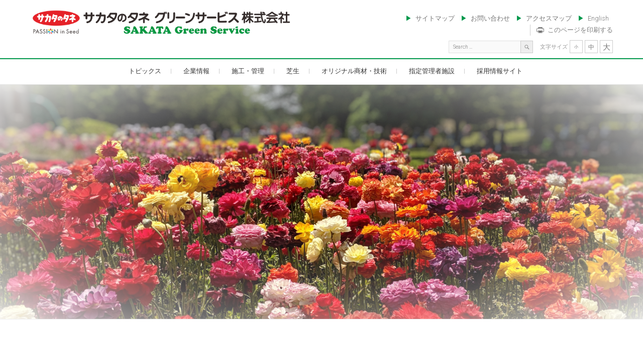

--- FILE ---
content_type: text/html; charset=UTF-8
request_url: https://www.sakata-greenservice.co.jp/
body_size: 32501
content:
<!DOCTYPE html>
<html lang="ja">
<head>
<meta charset="UTF-8" />
<link rel="profile" href="http://gmpg.org/xfn/11" />
<link rel="pingback" href="https://www.sakata-greenservice.co.jp/xmlrpc.php" />
<title>サカタのタネ グリーンサービス株式会社</title>

<!-- All in One SEO Pack 2.9.1 by Michael Torbert of Semper Fi Web Design[198,224] -->
<meta name="description"  content="商住空間の造園設計・施工・管理、都市公園などの緑花空間の演出や指定管理業務、そして競技場の芝生の造成・管理など、ランドスケープ全般にわたり、植物のプロである種苗会社の強みを生かし、花・樹木・芝生・野菜を、高品質な種苗と企画・設計・施工・管理による「一気通貫の緑花空間創造ビジネス」として展開しております。" />

<link rel="canonical" href="https://www.sakata-greenservice.co.jp/" />
			<script type="text/javascript" >
				window.ga=window.ga||function(){(ga.q=ga.q||[]).push(arguments)};ga.l=+new Date;
				ga('create', 'UA-128158294-2', 'auto');
				// Plugins
				
				ga('send', 'pageview');
			</script>
			<script async src="https://www.google-analytics.com/analytics.js"></script>
			<!-- /all in one seo pack -->
<link rel='dns-prefetch' href='//yubinbango.github.io' />
<link rel='dns-prefetch' href='//fonts.googleapis.com' />
<link rel='dns-prefetch' href='//s.w.org' />
<link rel="alternate" type="application/rss+xml" title="サカタのタネ グリーンサービス株式会社 &raquo; フィード" href="https://www.sakata-greenservice.co.jp/feed/" />
<link rel="alternate" type="application/rss+xml" title="サカタのタネ グリーンサービス株式会社 &raquo; コメントフィード" href="https://www.sakata-greenservice.co.jp/comments/feed/" />
		<script type="text/javascript">
			window._wpemojiSettings = {"baseUrl":"https:\/\/s.w.org\/images\/core\/emoji\/11\/72x72\/","ext":".png","svgUrl":"https:\/\/s.w.org\/images\/core\/emoji\/11\/svg\/","svgExt":".svg","source":{"concatemoji":"https:\/\/www.sakata-greenservice.co.jp\/wp-includes\/js\/wp-emoji-release.min.js?ver=4.9.8"}};
			!function(a,b,c){function d(a,b){var c=String.fromCharCode;l.clearRect(0,0,k.width,k.height),l.fillText(c.apply(this,a),0,0);var d=k.toDataURL();l.clearRect(0,0,k.width,k.height),l.fillText(c.apply(this,b),0,0);var e=k.toDataURL();return d===e}function e(a){var b;if(!l||!l.fillText)return!1;switch(l.textBaseline="top",l.font="600 32px Arial",a){case"flag":return!(b=d([55356,56826,55356,56819],[55356,56826,8203,55356,56819]))&&(b=d([55356,57332,56128,56423,56128,56418,56128,56421,56128,56430,56128,56423,56128,56447],[55356,57332,8203,56128,56423,8203,56128,56418,8203,56128,56421,8203,56128,56430,8203,56128,56423,8203,56128,56447]),!b);case"emoji":return b=d([55358,56760,9792,65039],[55358,56760,8203,9792,65039]),!b}return!1}function f(a){var c=b.createElement("script");c.src=a,c.defer=c.type="text/javascript",b.getElementsByTagName("head")[0].appendChild(c)}var g,h,i,j,k=b.createElement("canvas"),l=k.getContext&&k.getContext("2d");for(j=Array("flag","emoji"),c.supports={everything:!0,everythingExceptFlag:!0},i=0;i<j.length;i++)c.supports[j[i]]=e(j[i]),c.supports.everything=c.supports.everything&&c.supports[j[i]],"flag"!==j[i]&&(c.supports.everythingExceptFlag=c.supports.everythingExceptFlag&&c.supports[j[i]]);c.supports.everythingExceptFlag=c.supports.everythingExceptFlag&&!c.supports.flag,c.DOMReady=!1,c.readyCallback=function(){c.DOMReady=!0},c.supports.everything||(h=function(){c.readyCallback()},b.addEventListener?(b.addEventListener("DOMContentLoaded",h,!1),a.addEventListener("load",h,!1)):(a.attachEvent("onload",h),b.attachEvent("onreadystatechange",function(){"complete"===b.readyState&&c.readyCallback()})),g=c.source||{},g.concatemoji?f(g.concatemoji):g.wpemoji&&g.twemoji&&(f(g.twemoji),f(g.wpemoji)))}(window,document,window._wpemojiSettings);
		</script>
		<style type="text/css">
img.wp-smiley,
img.emoji {
	display: inline !important;
	border: none !important;
	box-shadow: none !important;
	height: 1em !important;
	width: 1em !important;
	margin: 0 .07em !important;
	vertical-align: -0.1em !important;
	background: none !important;
	padding: 0 !important;
}
</style>
<link rel='stylesheet' id='contact-form-7-css'  href='https://www.sakata-greenservice.co.jp/wp-content/plugins/contact-form-7/includes/css/styles.css?ver=5.0.5' type='text/css' media='all' />
<link rel='stylesheet' id='contact-form-7-confirm-css'  href='https://www.sakata-greenservice.co.jp/wp-content/plugins/contact-form-7-add-confirm/includes/css/styles.css?ver=5.1' type='text/css' media='all' />
<link rel='stylesheet' id='freesiaempire-style-css'  href='https://www.sakata-greenservice.co.jp/wp-content/themes/sakata-seeds-greenservice/style.css?ver=4.9.8' type='text/css' media='all' />
<link rel='stylesheet' id='freesiaempire_google_fonts-css'  href='//fonts.googleapis.com/css?family=Roboto%3A400%2C300%2C500%2C700&#038;ver=4.9.8' type='text/css' media='all' />
<link rel='stylesheet' id='genericons-css'  href='https://www.sakata-greenservice.co.jp/wp-content/themes/sakata-seeds-greenservice/genericons/genericons.css?ver=3.4.1' type='text/css' media='all' />
<link rel='stylesheet' id='freesiaempire-responsive-css'  href='https://www.sakata-greenservice.co.jp/wp-content/themes/sakata-seeds-greenservice/css/responsive.css?ver=4.9.8' type='text/css' media='all' />
<link rel='stylesheet' id='popup-maker-site-css'  href='//www.sakata-greenservice.co.jp/wp-content/uploads/pum/pum-site-styles.css?generated=1762604438&#038;ver=1.7.30' type='text/css' media='all' />
<!--n2css--><script type='text/javascript' src='https://www.sakata-greenservice.co.jp/wp-includes/js/jquery/jquery.js?ver=1.12.4'></script>
<script type='text/javascript' src='https://www.sakata-greenservice.co.jp/wp-includes/js/jquery/jquery-migrate.min.js?ver=1.4.1'></script>
<script type='text/javascript' src='https://www.sakata-greenservice.co.jp/wp-content/themes/sakata-seeds-greenservice/js/freesiaempire-main.js?ver=4.9.8'></script>
<script type='text/javascript' src='https://www.sakata-greenservice.co.jp/wp-content/themes/sakata-seeds-greenservice/js/freesiaempire-sticky-scroll.js?ver=4.9.8'></script>
<!--[if lt IE 9]>
<script type='text/javascript' src='https://www.sakata-greenservice.co.jp/wp-content/themes/sakata-seeds-greenservice/js/html5.js?ver=3.7.3'></script>
<![endif]-->
<link rel='https://api.w.org/' href='https://www.sakata-greenservice.co.jp/wp-json/' />
<link rel="EditURI" type="application/rsd+xml" title="RSD" href="https://www.sakata-greenservice.co.jp/xmlrpc.php?rsd" />
<link rel="wlwmanifest" type="application/wlwmanifest+xml" href="https://www.sakata-greenservice.co.jp/wp-includes/wlwmanifest.xml" /> 
<meta name="generator" content="WordPress 4.9.8" />
<link rel='shortlink' href='https://www.sakata-greenservice.co.jp/' />
<link rel="alternate" type="application/json+oembed" href="https://www.sakata-greenservice.co.jp/wp-json/oembed/1.0/embed?url=https%3A%2F%2Fwww.sakata-greenservice.co.jp%2F" />
<link rel="alternate" type="text/xml+oembed" href="https://www.sakata-greenservice.co.jp/wp-json/oembed/1.0/embed?url=https%3A%2F%2Fwww.sakata-greenservice.co.jp%2F&#038;format=xml" />
<style type='text/css'>#widget-collapsarch-2-top span.collapsing.archives {
        border:0;
        padding:0; 
        margin:0; 
        cursor:pointer;
} 

#widget-collapsarch-2-top li.widget_collapspage h2 span.sym {float:right;padding:0 .5em}
#widget-collapsarch-2-top li.collapsing.archives a.self {font-weight:bold}
#widget-collapsarch-2-top:before {content:'';} 
#widget-collapsarch-2-top  li.collapsing.archives:before {content:'';} 
#widget-collapsarch-2-top  li.collapsing.archives {list-style-type:none}
#widget-collapsarch-2-top  li.collapsing.archives{
       padding:0 0 0 1em;
       text-indent:-1em;
}
#widget-collapsarch-2-top li.collapsing.archives.item:before {content: '\00BB \00A0' !important;} 
#widget-collapsarch-2-top li.collapsing.archives .sym {
   cursor:pointer;
   font-size:1.2em;
   font-family:Arial, Helvetica, sans-serif;
    padding-right:5px;}</style>
	<meta name="viewport" content="width=device-width" />
	<!-- Custom CSS -->
<style type="text/css" media="all">
#site-branding #site-title, #site-branding #site-description{
				clip: rect(1px, 1px, 1px, 1px);
				position: absolute;
			}</style>

<meta property="og:description" content="商住空間の造園設計・施工・管理、都市公園などの緑花空間の演出や指定管理業務、そして競技場の芝生の造成・管理など、ランドスケープ全般にわたり、植物のプロである種苗会社の強みを生かし、花・樹木・芝生・野菜を、高品質な種苗と企画・設計・施工・管理による「一気通貫の緑花空間創造ビジネス」として展開しております。">
<meta property="og:type" content="website">
<meta property="og:url" content="https://www.sakata-greenservice.co.jp">
<meta property="og:site_name" content="サカタのタネ グリーンサービス株式会社">
<meta property="og:locale" content="ja_JP">
<link rel="icon" href="https://www.sakata-greenservice.co.jp/wp-content/uploads/2022/11/WEB_256ﾃ・56px-150x150.jpg" sizes="32x32" />
<link rel="icon" href="https://www.sakata-greenservice.co.jp/wp-content/uploads/2022/11/WEB_256ﾃ・56px.jpg" sizes="192x192" />
<link rel="apple-touch-icon-precomposed" href="https://www.sakata-greenservice.co.jp/wp-content/uploads/2022/11/WEB_256ﾃ・56px-186x186.jpg" />
<meta name="msapplication-TileImage" content="https://www.sakata-greenservice.co.jp/wp-content/uploads/2022/11/WEB_256ﾃ・56px.jpg" />
		<style type="text/css" id="wp-custom-css">
			span.wpcf7-list-item{
	height: 50px;
}		</style>
	<script type="text/javascript" src="https://www.sakata-greenservice.co.jp/wp-content/themes/sakata-seeds-greenservice/js/jquery.cookie.js"></script>
<script type="text/javascript" src="https://www.sakata-greenservice.co.jp/wp-content/themes/sakata-seeds-greenservice/js/jquery.textresizer.js"></script>
<script type="text/javascript">
jQuery(document).ready( function() {
    jQuery( "#font_size a" ).textresizer({
        target: "#content",
        type:   "fontSize",
        sizes:  [ "80%", "100%", "120%" ]
    });
});
</script>
<link rel="stylesheet" href="https://cdnjs.cloudflare.com/ajax/libs/lity/2.4.1/lity.min.css">
<script src="https://cdnjs.cloudflare.com/ajax/libs/lity/2.4.1/lity.min.js"></script>
	<script>
jQuery(function($) {
  $(window).on('load scroll', function (){

  var box = $('.fadeIn');
  var animated = 'animated';
  
  box.each(function(){
  
    var boxOffset = $(this).offset().top;
    var scrollPos = $(window).scrollTop();
    var wh = $(window).height();

    if(scrollPos > boxOffset - wh + 100 ){
      $(this).addClass(animated);
    }
  });
});
})	
</script>		
<script src="https://kit.fontawesome.com/7a7ed64b01.js" crossorigin="anonymous"></script>
</head>
<body class="home page-template page-template-page-templates page-template-freesiaempire-corporate page-template-page-templatesfreesiaempire-corporate-php page page-id-747 tf-business-template page-template-default">
<div id="page" class="hfeed site">
<!-- Masthead ============================================= -->
<header id="masthead" class="site-header">
	<div class="top-header">
						<div class="container clearfix"><div id="site-branding">				<a href="https://www.sakata-greenservice.co.jp/" title="サカタのタネ グリーンサービス株式会社" rel="home"> <img src="https://www.sakata-greenservice.co.jp/wp-content/uploads/2026/01/SGS_logo1.png" id="site-logo" alt="サカタのタネ グリーンサービス株式会社"></a> 
							<h1 id="site-title"> 				<a href="https://www.sakata-greenservice.co.jp/" title="サカタのタネ グリーンサービス株式会社" rel="home"> サカタのタネ グリーンサービス株式会社 </a>
								</h1>  <!-- end .site-title -->
				</div><div class="menu-toggle">      
								<div class="line-one"></div>
								<div class="line-two"></div>
								<div class="line-three"></div>
							</div><div class="header-info clearfix"> </div> <!-- end .header-info --><div class="header-content clearfix">	<div class="header-menu-area">
							  		<div class="header-menu"><div class="menu-%e3%83%98%e3%83%83%e3%83%80%e3%83%bc%e3%83%a1%e3%83%8b%e3%83%a5%e3%83%bc-container"><ul id="menu-%e3%83%98%e3%83%83%e3%83%80%e3%83%bc%e3%83%a1%e3%83%8b%e3%83%a5%e3%83%bc" class="menu"><li id="menu-item-1256" class="menu-item menu-item-type-post_type menu-item-object-page menu-item-1256"><a href="https://www.sakata-greenservice.co.jp/sitemap/">サイトマップ</a></li>
<li id="menu-item-3619" class="menu-item menu-item-type-post_type menu-item-object-page menu-item-3619"><a href="https://www.sakata-greenservice.co.jp/inquiry/">お問い合わせ</a></li>
<li id="menu-item-2225" class="menu-item menu-item-type-post_type menu-item-object-page menu-item-2225"><a href="https://www.sakata-greenservice.co.jp/info/access/">アクセスマップ</a></li>
<li id="menu-item-5256" class="menu-item menu-item-type-post_type menu-item-object-page menu-item-5256"><a href="https://www.sakata-greenservice.co.jp/en/">English</a></li>
</ul></div>  	</div>		<div class="header-info print-btn-area">
										<a class="print-btn" href="javascript:void(0)" onclick="window.print();return false;">
											<img src="https://www.sakata-greenservice.co.jp/wp-content/themes/sakata-seeds-greenservice/assets/img/print.png" alt="印刷する" />
											<span>このページを印刷する</span>
										</a>
									</div>	</div>	<div class="search-area"><form class="search-form" action="https://www.sakata-greenservice.co.jp/" method="get">
		<input type="search" name="s" class="search-field" placeholder="Search ..." autocomplete="off">
	<button type="submit" class="search-submit"><i class="search-icon"></i></button>
	</form> <!-- end .search-form -->	</div>	<div class="font-btn-area">
									<span>文字サイズ</span>
									<ul id ="font_size">
										<li><a href="#">小</a></li>
										<li><a href="#">中</a></li>
										<li><a href="#">大</a></li>
									</ul>
								</div></div></div> <!-- end .container -->
				</div> <!-- end .top-header -->        
	<!-- Main Header============================================= -->
	<div id="sticky_header">
		<div class="container clearfix">
			<!-- Main Nav ============================================= -->
			          <nav id="site-navigation" class="main-navigation clearfix">
          <button class="menu-toggle-2" aria-controls="
		  		primary-menu" aria-expanded="false">                 
		  </button>
        <!-- end .menu-toggle -->
        <ul id="primary-menu" class="menu nav-menu"><li id="menu-item-1330" class="menu-item menu-item-type-post_type menu-item-object-page menu-item-1330"><a href="https://www.sakata-greenservice.co.jp/topics/">トピックス</a></li>
<li id="menu-item-3466" class="menu-item menu-item-type-post_type menu-item-object-page menu-item-has-children menu-item-3466"><a href="https://www.sakata-greenservice.co.jp/info/top-message/">企業情報</a>
<ul class="sub-menu">
	<li id="menu-item-686" class="menu-item menu-item-type-post_type menu-item-object-page menu-item-686"><a href="https://www.sakata-greenservice.co.jp/info/top-message/">トップメッセージ</a></li>
	<li id="menu-item-597" class="menu-item menu-item-type-post_type menu-item-object-page menu-item-597"><a href="https://www.sakata-greenservice.co.jp/info/philosophy/">企業理念・方針</a></li>
	<li id="menu-item-2298" class="menu-item menu-item-type-post_type menu-item-object-page menu-item-2298"><a href="https://www.sakata-greenservice.co.jp/info/group-philosophy/">グループ理念</a></li>
	<li id="menu-item-4887" class="menu-item menu-item-type-post_type menu-item-object-page menu-item-4887"><a href="https://www.sakata-greenservice.co.jp/info/corporate-governance/">コーポレートガバナンス</a></li>
	<li id="menu-item-4886" class="menu-item menu-item-type-post_type menu-item-object-page menu-item-4886"><a href="https://www.sakata-greenservice.co.jp/info/internal-control-system/">内部統制システム基本方針</a></li>
	<li id="menu-item-4749" class="menu-item menu-item-type-post_type menu-item-object-page menu-item-4749"><a href="https://www.sakata-greenservice.co.jp/info/sustainability/">サステナビリティ</a></li>
	<li id="menu-item-2512" class="menu-item menu-item-type-post_type menu-item-object-page menu-item-2512"><a href="https://www.sakata-greenservice.co.jp/info/profile/">会社概要</a></li>
	<li id="menu-item-2299" class="menu-item menu-item-type-post_type menu-item-object-page menu-item-2299"><a href="https://www.sakata-greenservice.co.jp/info/business/">事業紹介</a></li>
	<li id="menu-item-596" class="menu-item menu-item-type-post_type menu-item-object-page menu-item-596"><a href="https://www.sakata-greenservice.co.jp/info/history/">沿革</a></li>
	<li id="menu-item-2261" class="menu-item menu-item-type-post_type menu-item-object-page menu-item-2261"><a href="https://www.sakata-greenservice.co.jp/info/prize/">受賞歴</a></li>
	<li id="menu-item-2794" class="menu-item menu-item-type-post_type menu-item-object-page menu-item-2794"><a href="https://www.sakata-greenservice.co.jp/info/access/">アクセスマップ</a></li>
	<li id="menu-item-4866" class="menu-item menu-item-type-post_type menu-item-object-page menu-item-4866"><a href="https://www.sakata-greenservice.co.jp/info/shiteiseikyuusho/">指定請求書</a></li>
</ul>
</li>
<li id="menu-item-805" class="menu-item menu-item-type-post_type menu-item-object-page menu-item-has-children menu-item-805"><a href="https://www.sakata-greenservice.co.jp/construction/">施工・管理</a>
<ul class="sub-menu">
	<li id="menu-item-830" class="menu-item menu-item-type-post_type menu-item-object-page menu-item-830"><a href="https://www.sakata-greenservice.co.jp/construction/housing-facility/">住宅施設</a></li>
	<li id="menu-item-829" class="menu-item menu-item-type-post_type menu-item-object-page menu-item-829"><a href="https://www.sakata-greenservice.co.jp/construction/commerce-facility/">商業施設</a></li>
	<li id="menu-item-828" class="menu-item menu-item-type-post_type menu-item-object-page menu-item-828"><a href="https://www.sakata-greenservice.co.jp/construction/public-facility/">公共施設</a></li>
	<li id="menu-item-827" class="menu-item menu-item-type-post_type menu-item-object-page menu-item-827"><a href="https://www.sakata-greenservice.co.jp/construction/educational-facility/">教育施設</a></li>
	<li id="menu-item-826" class="menu-item menu-item-type-post_type menu-item-object-page menu-item-826"><a href="https://www.sakata-greenservice.co.jp/construction/leisure-facility/">レジャー施設</a></li>
	<li id="menu-item-2489" class="menu-item menu-item-type-post_type menu-item-object-page menu-item-2489"><a href="https://www.sakata-greenservice.co.jp/construction/management/">緑花の維持管理</a></li>
</ul>
</li>
<li id="menu-item-1326" class="menu-item menu-item-type-post_type menu-item-object-page menu-item-has-children menu-item-1326"><a href="https://www.sakata-greenservice.co.jp/grass-management/">芝生</a>
<ul class="sub-menu">
	<li id="menu-item-3667" class="menu-item menu-item-type-post_type menu-item-object-page menu-item-3667"><a href="https://www.sakata-greenservice.co.jp/grass-management/">芝生に対する考え方</a></li>
	<li id="menu-item-2262" class="menu-item menu-item-type-post_type menu-item-object-page menu-item-2262"><a href="https://www.sakata-greenservice.co.jp/grass-management/grass-hot/">芝種（暖地型）</a></li>
	<li id="menu-item-2270" class="menu-item menu-item-type-post_type menu-item-object-page menu-item-2270"><a href="https://www.sakata-greenservice.co.jp/grass-management/grass-cold/">芝種（寒地型）</a></li>
	<li id="menu-item-2269" class="menu-item menu-item-type-post_type menu-item-object-page menu-item-2269"><a href="https://www.sakata-greenservice.co.jp/grass-management/grass-item/">芝生関連資材</a></li>
	<li id="menu-item-5042" class="menu-item menu-item-type-post_type menu-item-object-page menu-item-5042"><a href="https://www.sakata-greenservice.co.jp/grass-management/grass-inquiry/">芝生専用お問い合わせフォーム</a></li>
</ul>
</li>
<li id="menu-item-615" class="menu-item menu-item-type-post_type menu-item-object-page menu-item-has-children menu-item-615"><a href="https://www.sakata-greenservice.co.jp/commodity/">オリジナル商材・技術</a>
<ul class="sub-menu">
	<li id="menu-item-834" class="menu-item menu-item-type-post_type menu-item-object-page menu-item-834"><a href="https://www.sakata-greenservice.co.jp/commodity/material/">オリジナル資材</a></li>
	<li id="menu-item-833" class="menu-item menu-item-type-post_type menu-item-object-page menu-item-833"><a href="https://www.sakata-greenservice.co.jp/commodity/method/">オリジナル工法</a></li>
	<li id="menu-item-832" class="menu-item menu-item-type-post_type menu-item-object-page menu-item-832"><a href="https://www.sakata-greenservice.co.jp/commodity/plant/">オリジナル植物</a></li>
</ul>
</li>
<li id="menu-item-759" class="menu-item menu-item-type-post_type menu-item-object-page menu-item-759"><a href="https://www.sakata-greenservice.co.jp/greenservices/">指定管理者施設</a></li>
<li id="menu-item-4943" class="menu-item menu-item-type-post_type menu-item-object-page menu-item-4943"><a target="_blank" href="https://www.sakata-greenservice.co.jp/recruit-top/">採用情報サイト</a></li>
</ul>    </nav> <!-- end #site-navigation -->
          			
				

		</div> <!-- end .container -->
	</div> <!-- end #sticky_header -->
	<div class="slider-area">
	<div class="container clearfix">
	<div style="width: 100%; margin: 0 auto;" class="ml-slider-3-10-0 metaslider metaslider-nivo metaslider-581 ml-slider">
    
    <div id="metaslider_container_581">
        <div class='slider-wrapper theme-default'><div class='ribbon'></div><div id='metaslider_581' class='nivoSlider'><img src="https://www.sakata-greenservice.co.jp/wp-content/uploads/2022/05/slide1-1920x700.png" height="700" width="1920" title="slide1" alt="" class="slider-581 slide-3676" /><img src="https://www.sakata-greenservice.co.jp/wp-content/uploads/2022/05/slide2-1920x700.png" height="700" width="1920" title="slide2" alt="" class="slider-581 slide-3677" /><img src="https://www.sakata-greenservice.co.jp/wp-content/uploads/2022/05/slide3-1920x700.png" height="700" width="1920" title="slide3" alt="" class="slider-581 slide-3678" /><img src="https://www.sakata-greenservice.co.jp/wp-content/uploads/2022/05/slide4-1920x700.png" height="700" width="1920" title="slide4" alt="" class="slider-581 slide-4436" /><img src="https://www.sakata-greenservice.co.jp/wp-content/uploads/2022/05/slide5-1920x700.png" height="700" width="1920" title="slide5" alt="" class="slider-581 slide-4438" /><img src="https://www.sakata-greenservice.co.jp/wp-content/uploads/2022/05/slide6-1920x700.png" height="700" width="1920" title="slide6" alt="" class="slider-581 slide-4440" /></div></div>
        
    </div>
</div>	</div>
	</div>
		</header> <!-- end #masthead -->
<!-- Main Page Start ============================================= -->
<div id="content">
<div id="main"><!-- Our Feature ============================================= --><section class="our_feature">
						<div class="container clearfix">
							<div class="top-title">
								事業紹介
							</div>
								<div class="container_container"><div class="column clearfix"><div class="three-column freesia-animation fadeInLeft" data-wow-delay="0.1s"<div class="feature-content">
					<div class="feature-content"><a class="feature-img" href="https://www.sakata-greenservice.co.jp/landscape/" title="造園・営業" alt="https://www.sakata-greenservice.co.jp/landscape/"><img width="248" height="186" src="https://www.sakata-greenservice.co.jp/wp-content/uploads/2022/06/business_introduction01-248x186.jpg" class="attachment-medium size-medium wp-post-image" alt="" srcset="https://www.sakata-greenservice.co.jp/wp-content/uploads/2022/06/business_introduction01-248x186.jpg 248w, https://www.sakata-greenservice.co.jp/wp-content/uploads/2022/06/business_introduction01.jpg 640w" sizes="(max-width: 248px) 100vw, 248px" /></a><article><h3 class="feature-title"><a href="https://www.sakata-greenservice.co.jp/landscape/" title="造園・営業" rel="bookmark">造園・営業</a></h3><p>住空間の企画・設計・施工・管理 &nbsp; 空間創造の新提案、ストーリー性のある植栽 マンションなどの建築物 </p></article><a title="造園・営業" href="https://www.sakata-greenservice.co.jp/landscape/" class="more-link">Read More</a></div><!-- end .feature-content -->
					</div><!-- end .three-column --><div class="three-column freesia-animation fadeInLeft" data-wow-delay="0.2s"<div class="feature-content">
					<div class="feature-content"><a class="feature-img" href="https://www.sakata-greenservice.co.jp/green-flower/" title="緑花" alt="https://www.sakata-greenservice.co.jp/green-flower/"><img width="248" height="186" src="https://www.sakata-greenservice.co.jp/wp-content/uploads/2022/06/business_introduction02-248x186.jpg" class="attachment-medium size-medium wp-post-image" alt="" srcset="https://www.sakata-greenservice.co.jp/wp-content/uploads/2022/06/business_introduction02-248x186.jpg 248w, https://www.sakata-greenservice.co.jp/wp-content/uploads/2022/06/business_introduction02.jpg 640w" sizes="(max-width: 248px) 100vw, 248px" /></a><article><h3 class="feature-title"><a href="https://www.sakata-greenservice.co.jp/green-flower/" title="緑花" rel="bookmark">緑花</a></h3><p>花景観の企画・設計・施工・育成管理 &nbsp; 花を咲かせる技術力 80万株のシバザクラによる富士山との競演 </p></article><a title="緑花" href="https://www.sakata-greenservice.co.jp/green-flower/" class="more-link">Read More</a></div><!-- end .feature-content -->
					</div><!-- end .three-column --><div class="three-column freesia-animation fadeInLeft" data-wow-delay="0.3s"<div class="feature-content">
					<div class="feature-content"><a class="feature-img" href="https://www.sakata-greenservice.co.jp/greenservices/" title="指定管理者施設" alt="https://www.sakata-greenservice.co.jp/greenservices/"><img width="248" height="186" src="https://www.sakata-greenservice.co.jp/wp-content/uploads/2022/06/business_introduction03-248x186.jpg" class="attachment-medium size-medium wp-post-image" alt="" srcset="https://www.sakata-greenservice.co.jp/wp-content/uploads/2022/06/business_introduction03-248x186.jpg 248w, https://www.sakata-greenservice.co.jp/wp-content/uploads/2022/06/business_introduction03.jpg 640w" sizes="(max-width: 248px) 100vw, 248px" /></a><article><h3 class="feature-title"><a href="https://www.sakata-greenservice.co.jp/greenservices/" title="指定管理者施設" rel="bookmark">指定管理者施設</a></h3><p>「神奈川県立 相模原公園」では、メタセコイヤの壮大な並木や噴水を中心としたシンメトリックな景色が広がります。　 </p></article><a title="指定管理者施設" href="https://www.sakata-greenservice.co.jp/greenservices/" class="more-link">Read More</a></div><!-- end .feature-content -->
					</div><!-- end .three-column --></div><!-- .end column--></div><!-- end .container_container --></div><!-- .container -->
					</section><!-- end .our_feature --><section id="text-2" class="widget widget_text">			<div class="textwidget"><p><!--


<div class="container clearfix topics-area">


<div class="top-title">トピックス</div>


[su_posts template="templates/list-loop.php" tax_term="44" order="desc"]


<div class="top-title-link"><a href="https://www.sakata-greenservice.co.jp/topics/">トピックス 一覧</a></div>


</div>


--></p>
</div>
		</section><!-- Portfolio Widget ============================================= --><section id="freesiaempire_portfolio_widget-2" class="widget widget_portfolio clearfix"><div class="portfolio-container clearfix"><!-- 20220621 S DEL-->

<!-- 20220621 E DEL-->
	<a href="https://www.sakata-greenservice.co.jp/info/profile/" title="">
		<div class="four-column-full-width freesia-animation zoomIn">
		 <img width="344" height="257" src="https://www.sakata-greenservice.co.jp/wp-content/uploads/2022/06/sgs_pf1.png" class="pfthumb wp-post-image" alt="" srcset="https://www.sakata-greenservice.co.jp/wp-content/uploads/2022/06/sgs_pf1.png 344w, https://www.sakata-greenservice.co.jp/wp-content/uploads/2022/06/sgs_pf1-249x186.png 249w" sizes="(max-width: 344px) 100vw, 344px" />                    
<!-- 20220613 S -->

  <div class="portfolio-content">
    <h3>会社概要</h3>
        <p>
    <p>会社概要 2025年8月26日現在 会社名 サカタのタネ グリーンサービス株式会社 (英文表記：Sakata Green Service C...</p>    </p>
    
            <p><a class="more-link" title="会社概要" href="https://www.sakata-greenservice.co.jp/info/profile/">
      Read More      </a></p>
      </div>
</a>
  <!-- end .portfolio-content -->
</div>
<!-- end .four-column-full-width -->
<a href="https://www.sakata-greenservice.co.jp/recruit-top/" title="会社概要">
		<div class="four-column-full-width freesia-animation zoomIn">
		 <img width="344" height="257" src="https://www.sakata-greenservice.co.jp/wp-content/uploads/2022/06/sgs_pf2.png" class="pfthumb wp-post-image" alt="" srcset="https://www.sakata-greenservice.co.jp/wp-content/uploads/2022/06/sgs_pf2.png 344w, https://www.sakata-greenservice.co.jp/wp-content/uploads/2022/06/sgs_pf2-249x186.png 249w" sizes="(max-width: 344px) 100vw, 344px" />                    
<!-- 20220613 S -->

  <div class="portfolio-content">
    <h3>採用トップ</h3>
        <p>
    <p>植物のプロになる 　 　　 花は心の栄養 　　 野菜は体の栄養 サカタのタネグリーンサービスは生き物である「植物をあつかうプロ」として造園業...</p>    </p>
    
            <p><a class="more-link" title="採用トップ" href="https://www.sakata-greenservice.co.jp/recruit-top/">
      Read More      </a></p>
      </div>
</a>
  <!-- end .portfolio-content -->
</div>
<!-- end .four-column-full-width -->
<a href="https://www.sakata-greenservice.co.jp/inquiry/" title="採用トップ">
		<div class="four-column-full-width freesia-animation zoomIn">
		 <img width="344" height="257" src="https://www.sakata-greenservice.co.jp/wp-content/uploads/2022/06/sgs_pf3.png" class="pfthumb wp-post-image" alt="" srcset="https://www.sakata-greenservice.co.jp/wp-content/uploads/2022/06/sgs_pf3.png 344w, https://www.sakata-greenservice.co.jp/wp-content/uploads/2022/06/sgs_pf3-249x186.png 249w" sizes="(max-width: 344px) 100vw, 344px" />                    
<!-- 20220613 S -->

  <div class="portfolio-content">
    <h3>お問い合わせ</h3>
        <p>
    <p>サカタのタネ グリーンサービスへのお問い合わせ サカタのタネ グリーンサービスへお問い合わせいただき、ありがとうございます。 このページは、...</p>    </p>
    
            <p><a class="more-link" title="お問い合わせ" href="https://www.sakata-greenservice.co.jp/inquiry/">
      Read More      </a></p>
      </div>
</a>
  <!-- end .portfolio-content -->
</div>
<!-- end .four-column-full-width -->
<a href="https://www.sakata-greenservice.co.jp/construction/" title="お問い合わせ">
		<div class="four-column-full-width freesia-animation zoomIn">
		 <img width="344" height="257" src="https://www.sakata-greenservice.co.jp/wp-content/uploads/2022/06/sgs_pf4.png" class="pfthumb wp-post-image" alt="" srcset="https://www.sakata-greenservice.co.jp/wp-content/uploads/2022/06/sgs_pf4.png 344w, https://www.sakata-greenservice.co.jp/wp-content/uploads/2022/06/sgs_pf4-249x186.png 249w" sizes="(max-width: 344px) 100vw, 344px" />                    
<!-- 20220613 S -->

  <div class="portfolio-content">
    <h3>施工・管理の紹介</h3>
        <p>
    <p>施設の雰囲気に合わせて、500本の樹木を植栽しています。名古屋市の金城ふ頭にある「Maker’s Pier」。　　　　　　　　 施工・管理の...</p>    </p>
    
            <p><a class="more-link" title="施工・管理の紹介" href="https://www.sakata-greenservice.co.jp/construction/">
      Read More      </a></p>
      </div>
</a>
  <!-- end .portfolio-content -->
</div>
<!-- end .four-column-full-width -->
<a href="https://www.sakata-greenservice.co.jp/grass-management/" title="施工・管理の紹介">
		<div class="four-column-full-width freesia-animation zoomIn">
		 <img width="344" height="257" src="https://www.sakata-greenservice.co.jp/wp-content/uploads/2022/06/sgs_pf5.png" class="pfthumb wp-post-image" alt="" srcset="https://www.sakata-greenservice.co.jp/wp-content/uploads/2022/06/sgs_pf5.png 344w, https://www.sakata-greenservice.co.jp/wp-content/uploads/2022/06/sgs_pf5-249x186.png 249w" sizes="(max-width: 344px) 100vw, 344px" />                    
<!-- 20220613 S -->

  <div class="portfolio-content">
    <h3>種子販売・造成管理の紹介</h3>
        <p>
    <p>種子販売・造成管理の紹介 芝生に対する考え方 サカタのタネ グリーンサービスは、試合を行う選手たちや、観戦にいらっしゃるお客さまのために、少...</p>    </p>
    
            <p><a class="more-link" title="種子販売・造成管理の紹介" href="https://www.sakata-greenservice.co.jp/grass-management/">
      Read More      </a></p>
      </div>
</a>
  <!-- end .portfolio-content -->
</div>
<!-- end .four-column-full-width -->
<a href="https://www.sakata-greenservice.co.jp/commodity/" title="種子販売・造成管理の紹介">
		<div class="four-column-full-width freesia-animation zoomIn">
		 <img width="344" height="257" src="https://www.sakata-greenservice.co.jp/wp-content/uploads/2022/06/sgs_pf6.png" class="pfthumb wp-post-image" alt="" srcset="https://www.sakata-greenservice.co.jp/wp-content/uploads/2022/06/sgs_pf6.png 344w, https://www.sakata-greenservice.co.jp/wp-content/uploads/2022/06/sgs_pf6-249x186.png 249w" sizes="(max-width: 344px) 100vw, 344px" />                    
<!-- 20220613 S -->

  <div class="portfolio-content">
    <h3>オリジナル商材・技術の紹介</h3>
        <p>
    <p>暑さに強く、夏も花を絶やさない「サンパチェンス」はサカタのタネオリジナル。各地の公園に植栽しています。 オリジナル商材・技術の紹介 オリジナ...</p>    </p>
    
            <p><a class="more-link" title="オリジナル商材・技術の紹介" href="https://www.sakata-greenservice.co.jp/commodity/">
      Read More      </a></p>
      </div>
</a>
  <!-- end .portfolio-content -->
</div>
<!-- end .four-column-full-width -->
</div> <!-- end .container --></section><!-- end .widget_portfolio --><!-- Latest Blog Widget ============================================= --><section id="freesiaempire_post_widget-2" class="widget widget_latest_blog">				<div class="container clearfix">
				<h2 class="widget-title freesia-animation fadeInDown" data-wow-delay="1s">トピックス</h2>				<p class="latest-blog-sub-title freesia-animation fadeInDown" data-wow-delay="1s"></p>
									<div class="column clearfix">
							<div class="two-column">
														<div class="blog-img freesia-animation fadeInDown" data-wow-delay="0.3s">
								<img width="450" height="450" src="https://www.sakata-greenservice.co.jp/wp-content/uploads/2025/12/27014885-e1765268944840.jpg" class="attachment-post-thumbnail size-post-thumbnail wp-post-image" alt="" />									<div class="blog-overlay">
										<a href="https://www.sakata-greenservice.co.jp/topics-post/company-post/5217/">
											<span class="ico-link"></span>
										</a>
									</div><!-- end.blog-overlay -->
								</div><!-- end.blog-img -->
																<div class="blog-content freesia-animation fadeInUp" data-wow-delay="0.3s">
									<header class="entry-header">
<!--20220613 S-->                                                                         
                                                                                                                                        <span class="news-category_wig company-icon">
                                                                            企業情報                                                                    </span>
<!--20220613 E-->
                                                                            

                                                                                        
																		<div class="entry-meta clearfix">
									 
<!--20220613 S-->                                                                           
									<!--<span class="author vcard"><a href="--><!--" title="--><!--">--><!--</a></span>-->
<!--20220613 E-->  
										<span class="posted-on"><a title="17:34" href="https://www.sakata-greenservice.co.jp/topics-post/company-post/5217/">2025年12月9日</a></span>
									</div>  <!-- end .entry-meta -->
																		</header><!-- end.entry-header -->
									                                                                        
									<div class="entry-content"><!--<p>--> <!--</p>-->
                                                                        <p><a rel="bookmark" href="https://www.sakata-greenservice.co.jp/topics-post/company-post/5217/">年末年始休業のお知らせ </a></p>
                                                                        
																												<a class="more-link" title="年末年始休業のお知らせ" href="https://www.sakata-greenservice.co.jp/topics-post/company-post/5217/">
											Read More										</a>
																		</div> <!-- end .entry-content -->
								</div> <!-- end .blog-content -->
												</div> <!-- end .two-column -->
								<div class="two-column">
														<div class="blog-img freesia-animation fadeInDown" data-wow-delay="0.3s">
								<img width="410" height="567" src="https://www.sakata-greenservice.co.jp/wp-content/uploads/2025/11/①カラー（英字地域貢献文字）.jpg" class="attachment-post-thumbnail size-post-thumbnail wp-post-image" alt="" srcset="https://www.sakata-greenservice.co.jp/wp-content/uploads/2025/11/①カラー（英字地域貢献文字）.jpg 410w, https://www.sakata-greenservice.co.jp/wp-content/uploads/2025/11/①カラー（英字地域貢献文字）-134x186.jpg 134w" sizes="(max-width: 410px) 100vw, 410px" />									<div class="blog-overlay">
										<a href="https://www.sakata-greenservice.co.jp/topics-post/5211/">
											<span class="ico-link"></span>
										</a>
									</div><!-- end.blog-overlay -->
								</div><!-- end.blog-img -->
																<div class="blog-content freesia-animation fadeInUp" data-wow-delay="0.3s">
									<header class="entry-header">
<!--20220613 S-->                                                                         
                                                                                                                                        <span class="news-category_wig company-icon">
                                                                            企業情報                                                                    </span>
<!--20220613 E-->
                                                                            

                                                                                        
																		<div class="entry-meta clearfix">
									 
<!--20220613 S-->                                                                           
									<!--<span class="author vcard"><a href="--><!--" title="--><!--">--><!--</a></span>-->
<!--20220613 E-->  
										<span class="posted-on"><a title="16:03" href="https://www.sakata-greenservice.co.jp/topics-post/5211/">2025年11月20日</a></span>
									</div>  <!-- end .entry-meta -->
																		</header><!-- end.entry-header -->
									                                                                        
									<div class="entry-content"><!--<p>--> <!--</p>-->
                                                                        <p><a rel="bookmark" href="https://www.sakata-greenservice.co.jp/topics-post/5211/">横浜型地域貢献企業〈最上位〉に認定されました </a></p>
                                                                        
																												<a class="more-link" title="横浜型地域貢献企業〈最上位〉に認定されました" href="https://www.sakata-greenservice.co.jp/topics-post/5211/">
											Read More										</a>
																		</div> <!-- end .entry-content -->
								</div> <!-- end .blog-content -->
												</div> <!-- end .two-column -->
								<div class="two-column">
														<div class="blog-img freesia-animation fadeInDown" data-wow-delay="0.3s">
								<img width="802" height="667" src="https://www.sakata-greenservice.co.jp/wp-content/uploads/2025/10/sagamihara-1024x670-1-e1760418480559.jpg" class="attachment-post-thumbnail size-post-thumbnail wp-post-image" alt="" srcset="https://www.sakata-greenservice.co.jp/wp-content/uploads/2025/10/sagamihara-1024x670-1-e1760418480559.jpg 802w, https://www.sakata-greenservice.co.jp/wp-content/uploads/2025/10/sagamihara-1024x670-1-e1760418480559-224x186.jpg 224w, https://www.sakata-greenservice.co.jp/wp-content/uploads/2025/10/sagamihara-1024x670-1-e1760418480559-768x639.jpg 768w" sizes="(max-width: 802px) 100vw, 802px" />									<div class="blog-overlay">
										<a href="https://www.sakata-greenservice.co.jp/topics-post/5171/">
											<span class="ico-link"></span>
										</a>
									</div><!-- end.blog-overlay -->
								</div><!-- end.blog-img -->
																<div class="blog-content freesia-animation fadeInUp" data-wow-delay="0.3s">
									<header class="entry-header">
<!--20220613 S-->                                                                         
                                                                                                                                        <span class="news-category_wig company-icon">
                                                                            企業情報                                                                    </span>
<!--20220613 E-->
                                                                            

                                                                                        
																		<div class="entry-meta clearfix">
									 
<!--20220613 S-->                                                                           
									<!--<span class="author vcard"><a href="--><!--" title="--><!--">--><!--</a></span>-->
<!--20220613 E-->  
										<span class="posted-on"><a title="15:42" href="https://www.sakata-greenservice.co.jp/topics-post/5171/">2025年10月14日</a></span>
									</div>  <!-- end .entry-meta -->
																		</header><!-- end.entry-header -->
									                                                                        
									<div class="entry-content"><!--<p>--> <!--</p>-->
                                                                        <p><a rel="bookmark" href="https://www.sakata-greenservice.co.jp/topics-post/5171/">令和7年度 第41回「都市公園等コンクール」受賞について </a></p>
                                                                        
																												<a class="more-link" title="令和7年度 第41回「都市公園等コンクール」受賞について" href="https://www.sakata-greenservice.co.jp/topics-post/5171/">
											Read More										</a>
																		</div> <!-- end .entry-content -->
								</div> <!-- end .blog-content -->
												</div> <!-- end .two-column -->
								<div class="two-column">
														<div class="blog-img freesia-animation fadeInDown" data-wow-delay="0.3s">
								<img width="1600" height="1200" src="https://www.sakata-greenservice.co.jp/wp-content/uploads/2023/07/22043215.jpg" class="attachment-post-thumbnail size-post-thumbnail wp-post-image" alt="" srcset="https://www.sakata-greenservice.co.jp/wp-content/uploads/2023/07/22043215.jpg 1600w, https://www.sakata-greenservice.co.jp/wp-content/uploads/2023/07/22043215-248x186.jpg 248w, https://www.sakata-greenservice.co.jp/wp-content/uploads/2023/07/22043215-768x576.jpg 768w, https://www.sakata-greenservice.co.jp/wp-content/uploads/2023/07/22043215-1024x768.jpg 1024w" sizes="(max-width: 1600px) 100vw, 1600px" />									<div class="blog-overlay">
										<a href="https://www.sakata-greenservice.co.jp/topics-post/5157/">
											<span class="ico-link"></span>
										</a>
									</div><!-- end.blog-overlay -->
								</div><!-- end.blog-img -->
																<div class="blog-content freesia-animation fadeInUp" data-wow-delay="0.3s">
									<header class="entry-header">
<!--20220613 S-->                                                                         
                                                                                                                                        <span class="news-category_wig company-icon">
                                                                            企業情報                                                                    </span>
<!--20220613 E-->
                                                                            

                                                                                        
																		<div class="entry-meta clearfix">
									 
<!--20220613 S-->                                                                           
									<!--<span class="author vcard"><a href="--><!--" title="--><!--">--><!--</a></span>-->
<!--20220613 E-->  
										<span class="posted-on"><a title="09:46" href="https://www.sakata-greenservice.co.jp/topics-post/5157/">2025年7月16日</a></span>
									</div>  <!-- end .entry-meta -->
																		</header><!-- end.entry-header -->
									                                                                        
									<div class="entry-content"><!--<p>--> <!--</p>-->
                                                                        <p><a rel="bookmark" href="https://www.sakata-greenservice.co.jp/topics-post/5157/">夏季休業のお知らせ </a></p>
                                                                        
																												<a class="more-link" title="夏季休業のお知らせ" href="https://www.sakata-greenservice.co.jp/topics-post/5157/">
											Read More										</a>
																		</div> <!-- end .entry-content -->
								</div> <!-- end .blog-content -->
												</div> <!-- end .two-column -->
				</div> <!-- end .column --><!--20220613 S-->                        
<div class="top-title-link"><a href="https://www.sakata-greenservice.co.jp/topics/">トピックス 一覧</a></div> 
<!--20220613 E-->  
                </div> <!-- end .container -->		</section><!-- end .widget_latest_blog --><section id="custom_html-2" class="widget_text widget widget_custom_html"><div class="textwidget custom-html-widget"><div class="top-footer-area clearfix">
<h2 class="top-footer-h2">
	<img src="https://www.sakata-greenservice.co.jp/wp-content/themes/sakata-seeds-greenservice/assets/img/SGS_title.png" alt="サカタのタネグリーンサービス株式会社" class="sgs-title" /><span style="display: inline-block; padding-right:3px;">は</span><img src="https://www.sakata-greenservice.co.jp/wp-content/themes/sakata-seeds-greenservice/assets/img/sakata_title.png" alt="サカタのタネグリーンサービス株式会社" class="sakata-title" />
<span style="display: inline-block;">グループです。</span>
</h2>
<div class="top-banner-box">
<div class="top-banner">
<a href="https://corporate.sakataseed.co.jp/" target="_blank">
<img src="https://www.sakata-greenservice.co.jp/wp-content/themes/sakata-seeds-greenservice/assets/img/banner_company.jpg" alt="サカタのタネ企業情報" />
</a>
</div>
<div class="top-banner">
<a href="https://www.sakataseed.co.jp/index.html" target="_blank">
<img src="https://www.sakata-greenservice.co.jp/wp-content/themes/sakata-seeds-greenservice/assets/img/banner_product.jpg" alt="サカタのタネ商品情報" />
</a>
</div>
</div>
</div></div></section></div>
<!-- end #main -->
</div>
<!-- end #content -->
<!-- Footer Start ============================================= -->
<footer id="colophon" class="site-footer clearfix">
		<div class="site-info">
		<div class="container">
						<div class="menu-%e3%83%95%e3%83%83%e3%82%bf%e3%83%bc%e3%83%a1%e3%83%8b%e3%83%a5%e3%83%bc-container"><ul id="menu-%e3%83%95%e3%83%83%e3%82%bf%e3%83%bc%e3%83%a1%e3%83%8b%e3%83%a5%e3%83%bc" class="menu"><li id="menu-item-2287" class="menu-item menu-item-type-post_type menu-item-object-page menu-item-2287"><a href="https://www.sakata-greenservice.co.jp/sitemap/">サイトマップ</a></li>
<li id="menu-item-1228" class="menu-item menu-item-type-post_type menu-item-object-page menu-item-1228"><a href="https://www.sakata-greenservice.co.jp/privacy-policy/">プライバシーポリシー</a></li>
<li id="menu-item-1231" class="menu-item menu-item-type-post_type menu-item-object-page menu-item-1231"><a href="https://www.sakata-greenservice.co.jp/usage/">ご利用にあたって</a></li>
</ul></div><div class="copyright">				<!--
				<a title="サカタのタネ グリーンサービス株式会社" target="_blank" href="https://www.sakata-greenservice.co.jp/">サカタのタネ グリーンサービス株式会社</a>
				-->
				Copyright © Sakata Green Service Co.,Ltd. All Rights Reserved.
							</div>
						<div style="clear:both;"></div>
		</div> <!-- end .container -->
	</div> <!-- end .site-info -->
		<div class="go-to-top"><a title="Go to Top" href="#masthead"></a></div> <!-- end .go-to-top -->
	</footer> <!-- end #colophon -->
</div> <!-- end #page -->
<div id="pum-4967" class="pum pum-overlay pum-theme-1084 pum-theme-default-theme popmake-overlay click_open" data-popmake="{&quot;id&quot;:4967,&quot;slug&quot;:&quot;%e5%b0%8f%e5%b1%b1%e5%85%ac%e5%9c%92&quot;,&quot;theme_id&quot;:1084,&quot;cookies&quot;:[],&quot;triggers&quot;:[{&quot;type&quot;:&quot;click_open&quot;,&quot;settings&quot;:{&quot;extra_selectors&quot;:&quot;.koyama-park&quot;}}],&quot;mobile_disabled&quot;:null,&quot;tablet_disabled&quot;:null,&quot;meta&quot;:{&quot;display&quot;:{&quot;stackable&quot;:false,&quot;overlay_disabled&quot;:false,&quot;scrollable_content&quot;:false,&quot;disable_reposition&quot;:false,&quot;size&quot;:&quot;medium&quot;,&quot;responsive_min_width&quot;:&quot;0%&quot;,&quot;responsive_min_width_unit&quot;:false,&quot;responsive_max_width&quot;:&quot;100%&quot;,&quot;responsive_max_width_unit&quot;:false,&quot;custom_width&quot;:&quot;640px&quot;,&quot;custom_width_unit&quot;:false,&quot;custom_height&quot;:&quot;380px&quot;,&quot;custom_height_unit&quot;:false,&quot;custom_height_auto&quot;:false,&quot;location&quot;:&quot;center top&quot;,&quot;position_from_trigger&quot;:false,&quot;position_top&quot;:&quot;100&quot;,&quot;position_left&quot;:&quot;0&quot;,&quot;position_bottom&quot;:&quot;0&quot;,&quot;position_right&quot;:&quot;0&quot;,&quot;position_fixed&quot;:false,&quot;animation_type&quot;:&quot;fade&quot;,&quot;animation_speed&quot;:&quot;350&quot;,&quot;animation_origin&quot;:&quot;center top&quot;,&quot;overlay_zindex&quot;:false,&quot;zindex&quot;:&quot;1999999999&quot;},&quot;close&quot;:{&quot;text&quot;:&quot;&quot;,&quot;button_delay&quot;:&quot;0&quot;,&quot;overlay_click&quot;:false,&quot;esc_press&quot;:false,&quot;f4_press&quot;:false},&quot;click_open&quot;:[]}}" role="dialog" aria-hidden="true" >

	<div id="popmake-4967" class="pum-container popmake theme-1084 pum-responsive pum-responsive-medium responsive size-medium">

				

				

		

				<div class="pum-content popmake-content">
			<style>
.yohaku{
margin: 0;
padding: 0;
line-height: 1;  
}
</style>
<div class="gs-popup-area">
<h2 class="title">小山公園</h2>
<div class="gs-popup-img"><img class="alignnone size-large wp-image-3755" src="https://ah105xo5dq.smartrelease.jp/wp-content/uploads/2024/04/小山公園.jpg" alt="" width="790" height="527" /></div>
<div class="gs-popup-desc">
<p>　小山公園は、スポーツ広場やニュースポーツ広場を備えた相模原市の近隣公園として、スケートボードやバスケットボールなどを楽しむ若者たちでにぎわっています。</p>
</div>
<div class="gs-popup-addres">
<p>住所／神奈川県相模原市中央区小山4-1</p>
<p>自治体／相模原市</p>
</div>
<div class="gs-popup-link">
<a href="https://sagamihara-srg.com/op/" target="_blank">
<p>▼この公園のホームページへ<br />https://sagamihara-srg.com/op/</p>
<p></p></a>
</div>
</div>
		</div>


				

				            <button type="button" class="pum-close popmake-close" aria-label="閉じる">
			閉じる×            </button>
		
	</div>

</div>
<div id="pum-4965" class="pum pum-overlay pum-theme-1084 pum-theme-default-theme popmake-overlay click_open" data-popmake="{&quot;id&quot;:4965,&quot;slug&quot;:&quot;%e7%9b%b8%e6%a8%a1%e5%8e%9f%e3%82%b9%e3%83%9d%e3%83%bc%e3%83%84%e3%83%bb%e3%83%ac%e3%82%af%e3%83%aa%e3%82%a8%e3%83%bc%e3%82%b7%e3%83%a7%e3%83%b3%e3%83%91%e3%83%bc%e3%82%af&quot;,&quot;theme_id&quot;:1084,&quot;cookies&quot;:[],&quot;triggers&quot;:[{&quot;type&quot;:&quot;click_open&quot;,&quot;settings&quot;:{&quot;extra_selectors&quot;:&quot;.sagamiharakita-suporeku&quot;}}],&quot;mobile_disabled&quot;:null,&quot;tablet_disabled&quot;:null,&quot;meta&quot;:{&quot;display&quot;:{&quot;stackable&quot;:false,&quot;overlay_disabled&quot;:false,&quot;scrollable_content&quot;:false,&quot;disable_reposition&quot;:false,&quot;size&quot;:&quot;medium&quot;,&quot;responsive_min_width&quot;:&quot;0%&quot;,&quot;responsive_min_width_unit&quot;:false,&quot;responsive_max_width&quot;:&quot;100%&quot;,&quot;responsive_max_width_unit&quot;:false,&quot;custom_width&quot;:&quot;640px&quot;,&quot;custom_width_unit&quot;:false,&quot;custom_height&quot;:&quot;380px&quot;,&quot;custom_height_unit&quot;:false,&quot;custom_height_auto&quot;:false,&quot;location&quot;:&quot;center top&quot;,&quot;position_from_trigger&quot;:false,&quot;position_top&quot;:&quot;100&quot;,&quot;position_left&quot;:&quot;0&quot;,&quot;position_bottom&quot;:&quot;0&quot;,&quot;position_right&quot;:&quot;0&quot;,&quot;position_fixed&quot;:false,&quot;animation_type&quot;:&quot;fade&quot;,&quot;animation_speed&quot;:&quot;350&quot;,&quot;animation_origin&quot;:&quot;center top&quot;,&quot;overlay_zindex&quot;:false,&quot;zindex&quot;:&quot;1999999999&quot;},&quot;close&quot;:{&quot;text&quot;:&quot;&quot;,&quot;button_delay&quot;:&quot;0&quot;,&quot;overlay_click&quot;:false,&quot;esc_press&quot;:false,&quot;f4_press&quot;:false},&quot;click_open&quot;:[]}}" role="dialog" aria-hidden="true" >

	<div id="popmake-4965" class="pum-container popmake theme-1084 pum-responsive pum-responsive-medium responsive size-medium">

				

				

		

				<div class="pum-content popmake-content">
			<style>
.yohaku{
margin: 0;
padding: 0;
line-height: 1;  
}
</style>
<div class="gs-popup-area">
<h2 class="title">相模原スポーツ・レクリエーションパーク</h2>
<div class="gs-popup-img"><img class="alignnone size-large wp-image-3755" src="https://ah105xo5dq.smartrelease.jp/wp-content/uploads/2024/04/スポレクパーク.jpg" alt="" width="790" height="527" /></div>
<div class="gs-popup-desc">
<p>　相模原スポーツ・レクリエーションパークは令和２年に開設された新しい公園で在日米陸軍相模総合補給廠の共同使用区域内にあり、人工芝グラウンド、人工芝軟式野球場、芝生広場及び屋内施設である多目的室などがある運動公園です。</p>
<p>広い芝生広場やグラウンドでスポーツを楽しむ方や、遊戯施設で遊ぶ子供たちでにぎわっています。</p>
</div>
<div class="gs-popup-addres">
<p>住所／神奈川県相模原市中央区小山2696</p>
<p>自治体／相模原市</p>
</div>
<div class="gs-popup-link">
<a href="https://sagamihara-srg.com/ssrp/" target="_blank">
<p>▼この公園のホームページへ<br />https://sagamihara-srg.com/ssrp/</p>
<p></p></a>
</div>
</div>
		</div>


				

				            <button type="button" class="pum-close popmake-close" aria-label="閉じる">
			閉じる×            </button>
		
	</div>

</div>
<div id="pum-4963" class="pum pum-overlay pum-theme-1084 pum-theme-default-theme popmake-overlay click_open" data-popmake="{&quot;id&quot;:4963,&quot;slug&quot;:&quot;%e7%9b%b8%e6%a8%a1%e5%8e%9f%e5%8c%97%e5%85%ac%e5%9c%92&quot;,&quot;theme_id&quot;:1084,&quot;cookies&quot;:[],&quot;triggers&quot;:[{&quot;type&quot;:&quot;click_open&quot;,&quot;settings&quot;:{&quot;extra_selectors&quot;:&quot;.sagamiharakita-park&quot;}}],&quot;mobile_disabled&quot;:null,&quot;tablet_disabled&quot;:null,&quot;meta&quot;:{&quot;display&quot;:{&quot;stackable&quot;:false,&quot;overlay_disabled&quot;:false,&quot;scrollable_content&quot;:false,&quot;disable_reposition&quot;:false,&quot;size&quot;:&quot;medium&quot;,&quot;responsive_min_width&quot;:&quot;0%&quot;,&quot;responsive_min_width_unit&quot;:false,&quot;responsive_max_width&quot;:&quot;100%&quot;,&quot;responsive_max_width_unit&quot;:false,&quot;custom_width&quot;:&quot;640px&quot;,&quot;custom_width_unit&quot;:false,&quot;custom_height&quot;:&quot;380px&quot;,&quot;custom_height_unit&quot;:false,&quot;custom_height_auto&quot;:false,&quot;location&quot;:&quot;center top&quot;,&quot;position_from_trigger&quot;:false,&quot;position_top&quot;:&quot;100&quot;,&quot;position_left&quot;:&quot;0&quot;,&quot;position_bottom&quot;:&quot;0&quot;,&quot;position_right&quot;:&quot;0&quot;,&quot;position_fixed&quot;:false,&quot;animation_type&quot;:&quot;fade&quot;,&quot;animation_speed&quot;:&quot;350&quot;,&quot;animation_origin&quot;:&quot;center top&quot;,&quot;overlay_zindex&quot;:false,&quot;zindex&quot;:&quot;1999999999&quot;},&quot;close&quot;:{&quot;text&quot;:&quot;&quot;,&quot;button_delay&quot;:&quot;0&quot;,&quot;overlay_click&quot;:false,&quot;esc_press&quot;:false,&quot;f4_press&quot;:false},&quot;click_open&quot;:[]}}" role="dialog" aria-hidden="true" >

	<div id="popmake-4963" class="pum-container popmake theme-1084 pum-responsive pum-responsive-medium responsive size-medium">

				

				

		

				<div class="pum-content popmake-content">
			<style>
.yohaku{
margin: 0;
padding: 0;
line-height: 1;  
}
</style>
<div class="gs-popup-area">
<h2 class="title">相模原北公園</h2>
<div class="gs-popup-img"><img class="alignnone size-large wp-image-3755" src="https://ah105xo5dq.smartrelease.jp/wp-content/uploads/2024/04/sagamiharakita.jpg" alt="" width="790" height="527" /></div>
<div class="gs-popup-desc">
<p>　相模原北公園は、植物園のような雰囲気となるように雑木林を活かして造られた公園で、四季折々の草花や樹木に囲まれて、静かで穏やかな時間を過ごすことができます。</p>
<p>梅園、菖蒲田、バラ園、ハーブ園の他、アジサイ園にはアナベルを中心に約200種、1万株のアジサイが育成されており、アジサイの名所として市民に親しまれています。</p>
<p>また、相模原市の市民緑化活動の促進の場としての役割を担う公園です。</p>
</div>
<div class="gs-popup-addres">
<p>住所／神奈川県相模原市緑区下九沢2368-1</p>
<p>自治体／相模原市</p>
</div>
<div class="gs-popup-link">
<a href="https://sagamihara-srg.com/skp/" target="_blank">
<p>▼この公園のホームページへ<br />https://sagamihara-srg.com/skp/</p>
<p></p></a>
</div>
</div>
		</div>


				

				            <button type="button" class="pum-close popmake-close" aria-label="閉じる">
			閉じる×            </button>
		
	</div>

</div>
<div id="pum-4477" class="pum pum-overlay pum-theme-1084 pum-theme-default-theme popmake-overlay click_open" data-popmake="{&quot;id&quot;:4477,&quot;slug&quot;:&quot;%e8%be%bb%e5%a0%82%e6%b5%b7%e6%b5%9c%e5%85%ac%e5%9c%92&quot;,&quot;theme_id&quot;:1084,&quot;cookies&quot;:[],&quot;triggers&quot;:[{&quot;type&quot;:&quot;click_open&quot;,&quot;settings&quot;:{&quot;cookie_name&quot;:&quot;&quot;,&quot;extra_selectors&quot;:&quot;.tsujidoukaihin-park&quot;}}],&quot;mobile_disabled&quot;:null,&quot;tablet_disabled&quot;:null,&quot;meta&quot;:{&quot;display&quot;:{&quot;stackable&quot;:false,&quot;overlay_disabled&quot;:false,&quot;scrollable_content&quot;:false,&quot;disable_reposition&quot;:false,&quot;size&quot;:&quot;medium&quot;,&quot;responsive_min_width&quot;:&quot;0%&quot;,&quot;responsive_min_width_unit&quot;:false,&quot;responsive_max_width&quot;:&quot;100%&quot;,&quot;responsive_max_width_unit&quot;:false,&quot;custom_width&quot;:&quot;640px&quot;,&quot;custom_width_unit&quot;:false,&quot;custom_height&quot;:&quot;380px&quot;,&quot;custom_height_unit&quot;:false,&quot;custom_height_auto&quot;:false,&quot;location&quot;:&quot;center top&quot;,&quot;position_from_trigger&quot;:false,&quot;position_top&quot;:&quot;100&quot;,&quot;position_left&quot;:&quot;0&quot;,&quot;position_bottom&quot;:&quot;0&quot;,&quot;position_right&quot;:&quot;0&quot;,&quot;position_fixed&quot;:false,&quot;animation_type&quot;:&quot;fade&quot;,&quot;animation_speed&quot;:&quot;350&quot;,&quot;animation_origin&quot;:&quot;center top&quot;,&quot;overlay_zindex&quot;:false,&quot;zindex&quot;:&quot;1999999999&quot;},&quot;close&quot;:{&quot;text&quot;:&quot;&quot;,&quot;button_delay&quot;:&quot;0&quot;,&quot;overlay_click&quot;:false,&quot;esc_press&quot;:false,&quot;f4_press&quot;:false},&quot;click_open&quot;:[]}}" role="dialog" aria-hidden="true" >

	<div id="popmake-4477" class="pum-container popmake theme-1084 pum-responsive pum-responsive-medium responsive size-medium">

				

				

		

				<div class="pum-content popmake-content">
			<p><style>
.yohaku{
margin: 0;
padding: 0;
line-height: 1;  
}
</style>
</p>
<div class="gs-popup-area">
<h2 class="title">神奈川県立 辻堂海浜公園</h2>
<div class="gs-popup-img"><img class="alignnone size-large wp-image-3755" src="https://www.sakata-greenservice.co.jp/wp-content/uploads/2022/06/AOZ_4888.jpg" alt="" width="790" height="527" /></div>
<div class="gs-popup-desc"> </div>
<div class="gs-popup-addres">
<p>住所／神奈川県藤沢市辻堂西海岸3-2</p>
<p>自治体／神奈川県</p>
</div>
<div class="gs-popup-link">
<p>▼この公園のホームページへ<br />
<a href="http://www.kanagawa-park.or.jp/tujidou/" target="_blank" rel="noopener">http://www.kanagawa-park.or.jp/tujidou/</a></p>
</div>
</div>
		</div>


				

				            <button type="button" class="pum-close popmake-close" aria-label="閉じる">
			閉じる×            </button>
		
	</div>

</div>
<div id="pum-4474" class="pum pum-overlay pum-theme-1084 pum-theme-default-theme popmake-overlay click_open" data-popmake="{&quot;id&quot;:4474,&quot;slug&quot;:&quot;%e6%b4%a5%e4%b9%85%e4%ba%95%e6%b9%96%e5%9f%8e%e5%b1%b1%e5%85%ac%e5%9c%92&quot;,&quot;theme_id&quot;:1084,&quot;cookies&quot;:[],&quot;triggers&quot;:[{&quot;type&quot;:&quot;click_open&quot;,&quot;settings&quot;:{&quot;cookie_name&quot;:&quot;&quot;,&quot;extra_selectors&quot;:&quot;.tsukuikoshiroyama-park&quot;}}],&quot;mobile_disabled&quot;:null,&quot;tablet_disabled&quot;:null,&quot;meta&quot;:{&quot;display&quot;:{&quot;stackable&quot;:false,&quot;overlay_disabled&quot;:false,&quot;scrollable_content&quot;:false,&quot;disable_reposition&quot;:false,&quot;size&quot;:&quot;medium&quot;,&quot;responsive_min_width&quot;:&quot;0%&quot;,&quot;responsive_min_width_unit&quot;:false,&quot;responsive_max_width&quot;:&quot;100%&quot;,&quot;responsive_max_width_unit&quot;:false,&quot;custom_width&quot;:&quot;640px&quot;,&quot;custom_width_unit&quot;:false,&quot;custom_height&quot;:&quot;380px&quot;,&quot;custom_height_unit&quot;:false,&quot;custom_height_auto&quot;:false,&quot;location&quot;:&quot;center top&quot;,&quot;position_from_trigger&quot;:false,&quot;position_top&quot;:&quot;100&quot;,&quot;position_left&quot;:&quot;0&quot;,&quot;position_bottom&quot;:&quot;0&quot;,&quot;position_right&quot;:&quot;0&quot;,&quot;position_fixed&quot;:false,&quot;animation_type&quot;:&quot;fade&quot;,&quot;animation_speed&quot;:&quot;350&quot;,&quot;animation_origin&quot;:&quot;center top&quot;,&quot;overlay_zindex&quot;:false,&quot;zindex&quot;:&quot;1999999999&quot;},&quot;close&quot;:{&quot;text&quot;:&quot;&quot;,&quot;button_delay&quot;:&quot;0&quot;,&quot;overlay_click&quot;:false,&quot;esc_press&quot;:false,&quot;f4_press&quot;:false},&quot;click_open&quot;:[]}}" role="dialog" aria-hidden="true" >

	<div id="popmake-4474" class="pum-container popmake theme-1084 pum-responsive pum-responsive-medium responsive size-medium">

				

				

		

				<div class="pum-content popmake-content">
			<p><style>
.yohaku{
margin: 0;
padding: 0;
line-height: 1;  
}
</style>
</p>
<div class="gs-popup-area">
<h2 class="title">神奈川県立 津久井湖城山公園</h2>
<div class="gs-popup-img"><img class="alignnone size-large wp-image-3755" src="https://www.sakata-greenservice.co.jp/wp-content/uploads/2022/06/津久井湖.jpg" alt="" width="790" height="527" /></div>
<div class="gs-popup-desc"> </div>
<div class="gs-popup-addres">
<p>住所／神奈川県相模原市緑区 根小屋162</p>
<p>自治体／神奈川県</p>
</div>
<div class="gs-popup-link">
<p>▼この公園のホームページへ<br />
<a href="http://www.kanagawa-park.or.jp/tsukuikoshiroyama/" target="_blank" rel="noopener">http://www.kanagawa-park.or.jp/tsukuikoshiroyama/</a></p>
</div>
</div>
		</div>


				

				            <button type="button" class="pum-close popmake-close" aria-label="閉じる">
			閉じる×            </button>
		
	</div>

</div>
<div id="pum-4472" class="pum pum-overlay pum-theme-1084 pum-theme-default-theme popmake-overlay click_open" data-popmake="{&quot;id&quot;:4472,&quot;slug&quot;:&quot;%e7%9b%b8%e6%a8%a1%e4%b8%89%e5%b7%9d%e5%85%ac%e5%9c%92&quot;,&quot;theme_id&quot;:1084,&quot;cookies&quot;:[],&quot;triggers&quot;:[{&quot;type&quot;:&quot;click_open&quot;,&quot;settings&quot;:{&quot;cookie_name&quot;:&quot;&quot;,&quot;extra_selectors&quot;:&quot;.sagamisannsenn-park&quot;}}],&quot;mobile_disabled&quot;:null,&quot;tablet_disabled&quot;:null,&quot;meta&quot;:{&quot;display&quot;:{&quot;stackable&quot;:false,&quot;overlay_disabled&quot;:false,&quot;scrollable_content&quot;:false,&quot;disable_reposition&quot;:false,&quot;size&quot;:&quot;medium&quot;,&quot;responsive_min_width&quot;:&quot;0%&quot;,&quot;responsive_min_width_unit&quot;:false,&quot;responsive_max_width&quot;:&quot;100%&quot;,&quot;responsive_max_width_unit&quot;:false,&quot;custom_width&quot;:&quot;640px&quot;,&quot;custom_width_unit&quot;:false,&quot;custom_height&quot;:&quot;380px&quot;,&quot;custom_height_unit&quot;:false,&quot;custom_height_auto&quot;:false,&quot;location&quot;:&quot;center top&quot;,&quot;position_from_trigger&quot;:false,&quot;position_top&quot;:&quot;100&quot;,&quot;position_left&quot;:&quot;0&quot;,&quot;position_bottom&quot;:&quot;0&quot;,&quot;position_right&quot;:&quot;0&quot;,&quot;position_fixed&quot;:false,&quot;animation_type&quot;:&quot;fade&quot;,&quot;animation_speed&quot;:&quot;350&quot;,&quot;animation_origin&quot;:&quot;center top&quot;,&quot;overlay_zindex&quot;:false,&quot;zindex&quot;:&quot;1999999999&quot;},&quot;close&quot;:{&quot;text&quot;:&quot;&quot;,&quot;button_delay&quot;:&quot;0&quot;,&quot;overlay_click&quot;:false,&quot;esc_press&quot;:false,&quot;f4_press&quot;:false},&quot;click_open&quot;:[]}}" role="dialog" aria-hidden="true" >

	<div id="popmake-4472" class="pum-container popmake theme-1084 pum-responsive pum-responsive-medium responsive size-medium">

				

				

		

				<div class="pum-content popmake-content">
			<p><style>
.yohaku{
margin: 0;
padding: 0;
line-height: 1;  
}
</style>
</p>
<div class="gs-popup-area">
<h2 class="title">神奈川県立 相模三川公園</h2>
<div class="gs-popup-img"><img class="alignnone size-large wp-image-3755" src="https://www.sakata-greenservice.co.jp/wp-content/uploads/2022/06/sDSC_7175.jpg" alt="" width="790" height="527" /></div>
<div class="gs-popup-desc"> </div>
<div class="gs-popup-addres">
<p>住所／神奈川県海老名市上郷2-1-1</p>
<p>自治体／神奈川県</p>
</div>
<div class="gs-popup-link">
<p>▼この公園のホームページへ<br />
<a href="http://www.kanagawa-park.or.jp/sagamisansen/" target="_blank" rel="noopener">http://www.kanagawa-park.or.jp/sagamisansen/</a></p>
</div>
</div>
		</div>


				

				            <button type="button" class="pum-close popmake-close" aria-label="閉じる">
			閉じる×            </button>
		
	</div>

</div>
<div id="pum-4467" class="pum pum-overlay pum-theme-1084 pum-theme-default-theme popmake-overlay click_open" data-popmake="{&quot;id&quot;:4467,&quot;slug&quot;:&quot;%e6%b9%98%e5%8d%97%e6%b1%90%e8%a6%8b%e5%8f%b0%e5%85%ac%e5%9c%92&quot;,&quot;theme_id&quot;:1084,&quot;cookies&quot;:[],&quot;triggers&quot;:[{&quot;type&quot;:&quot;click_open&quot;,&quot;settings&quot;:{&quot;cookie_name&quot;:&quot;&quot;,&quot;extra_selectors&quot;:&quot;.shonanshiomidai-park&quot;}}],&quot;mobile_disabled&quot;:null,&quot;tablet_disabled&quot;:null,&quot;meta&quot;:{&quot;display&quot;:{&quot;stackable&quot;:false,&quot;overlay_disabled&quot;:false,&quot;scrollable_content&quot;:false,&quot;disable_reposition&quot;:false,&quot;size&quot;:&quot;medium&quot;,&quot;responsive_min_width&quot;:&quot;0%&quot;,&quot;responsive_min_width_unit&quot;:false,&quot;responsive_max_width&quot;:&quot;100%&quot;,&quot;responsive_max_width_unit&quot;:false,&quot;custom_width&quot;:&quot;640px&quot;,&quot;custom_width_unit&quot;:false,&quot;custom_height&quot;:&quot;380px&quot;,&quot;custom_height_unit&quot;:false,&quot;custom_height_auto&quot;:false,&quot;location&quot;:&quot;center top&quot;,&quot;position_from_trigger&quot;:false,&quot;position_top&quot;:&quot;100&quot;,&quot;position_left&quot;:&quot;0&quot;,&quot;position_bottom&quot;:&quot;0&quot;,&quot;position_right&quot;:&quot;0&quot;,&quot;position_fixed&quot;:false,&quot;animation_type&quot;:&quot;fade&quot;,&quot;animation_speed&quot;:&quot;350&quot;,&quot;animation_origin&quot;:&quot;center top&quot;,&quot;overlay_zindex&quot;:false,&quot;zindex&quot;:&quot;1999999999&quot;},&quot;close&quot;:{&quot;text&quot;:&quot;&quot;,&quot;button_delay&quot;:&quot;0&quot;,&quot;overlay_click&quot;:false,&quot;esc_press&quot;:false,&quot;f4_press&quot;:false},&quot;click_open&quot;:[]}}" role="dialog" aria-hidden="true" >

	<div id="popmake-4467" class="pum-container popmake theme-1084 pum-responsive pum-responsive-medium responsive size-medium">

				

				

		

				<div class="pum-content popmake-content">
			<p><style>
.yohaku{
margin: 0;
padding: 0;
line-height: 1;  
}
</style>
</p>
<div class="gs-popup-area">
<h2 class="title">神奈川県立 湘南汐見台公園</h2>
<div class="gs-popup-img"><img class="alignnone size-large wp-image-3755" src="https://www.sakata-greenservice.co.jp/wp-content/uploads/2022/06/003-コピー.jpg" alt="" width="790" height="527" /></div>
<div class="gs-popup-desc"> </div>
<div class="gs-popup-addres">
<p>住所／神奈川県茅ヶ崎市汐見台３−１５</p>
<p>自治体／神奈川県</p>
</div>
<div class="gs-popup-link">
<p>▼この公園のホームページへ<br />
<a href="http://www.kanagawa-park.or.jp/shounanshiomidai/index.html" target="_blank" rel="noopener">http://www.kanagawa-park.or.jp/shounanshiomidai/index.html</a></p>
</div>
</div>
		</div>


				

				            <button type="button" class="pum-close popmake-close" aria-label="閉じる">
			閉じる×            </button>
		
	</div>

</div>
<div id="pum-4463" class="pum pum-overlay pum-theme-1084 pum-theme-default-theme popmake-overlay click_open" data-popmake="{&quot;id&quot;:4463,&quot;slug&quot;:&quot;%e5%9b%9b%e5%ad%a3%e3%81%ae%e6%a3%ae%e5%85%ac%e5%9c%92&quot;,&quot;theme_id&quot;:1084,&quot;cookies&quot;:[],&quot;triggers&quot;:[{&quot;type&quot;:&quot;click_open&quot;,&quot;settings&quot;:{&quot;cookie_name&quot;:&quot;&quot;,&quot;extra_selectors&quot;:&quot;.shikinomori-park&quot;}}],&quot;mobile_disabled&quot;:null,&quot;tablet_disabled&quot;:null,&quot;meta&quot;:{&quot;display&quot;:{&quot;stackable&quot;:false,&quot;overlay_disabled&quot;:false,&quot;scrollable_content&quot;:false,&quot;disable_reposition&quot;:false,&quot;size&quot;:&quot;medium&quot;,&quot;responsive_min_width&quot;:&quot;0%&quot;,&quot;responsive_min_width_unit&quot;:false,&quot;responsive_max_width&quot;:&quot;100%&quot;,&quot;responsive_max_width_unit&quot;:false,&quot;custom_width&quot;:&quot;640px&quot;,&quot;custom_width_unit&quot;:false,&quot;custom_height&quot;:&quot;380px&quot;,&quot;custom_height_unit&quot;:false,&quot;custom_height_auto&quot;:false,&quot;location&quot;:&quot;center top&quot;,&quot;position_from_trigger&quot;:false,&quot;position_top&quot;:&quot;100&quot;,&quot;position_left&quot;:&quot;0&quot;,&quot;position_bottom&quot;:&quot;0&quot;,&quot;position_right&quot;:&quot;0&quot;,&quot;position_fixed&quot;:false,&quot;animation_type&quot;:&quot;fade&quot;,&quot;animation_speed&quot;:&quot;350&quot;,&quot;animation_origin&quot;:&quot;center top&quot;,&quot;overlay_zindex&quot;:false,&quot;zindex&quot;:&quot;1999999999&quot;},&quot;close&quot;:{&quot;text&quot;:&quot;&quot;,&quot;button_delay&quot;:&quot;0&quot;,&quot;overlay_click&quot;:false,&quot;esc_press&quot;:false,&quot;f4_press&quot;:false},&quot;click_open&quot;:[]}}" role="dialog" aria-hidden="true" >

	<div id="popmake-4463" class="pum-container popmake theme-1084 pum-responsive pum-responsive-medium responsive size-medium">

				

				

		

				<div class="pum-content popmake-content">
			<p><style><span data-mce-type="bookmark" style="display: inline-block; width: 0px; overflow: hidden; line-height: 0;" class="mce_SELRES_start">﻿</span>
.yohaku{
margin: 0;
padding: 0;
line-height: 1;  
}
</style>
</p>
<div class="gs-popup-area">
<h2 class="title">神奈川県立 四季の森公園</h2>
<div class="gs-popup-img"><img class="alignnone size-large wp-image-3828" src="https://www.sakata-greenservice.co.jp/wp-content/uploads/2022/06/IMG_20220519_124301.jpg" alt="" width="790" height="527" /></div>
<div class="gs-popup-desc"> </div>
<div class="gs-popup-addres">
<p>住所／神奈川県横浜市緑区寺山町291</p>
<p>自治体／神奈川県</p>
</div>
<div class="gs-popup-link">
<p class="yohaku">▼この公園のホームページへ</p>
<p class="yohaku"><a href="http://www.kanagawa-park.or.jp/shikinomori/" target="_blank" rel="noopener">http://www.kanagawa-park.or.jp/shikinomori/</a></p>
</div>
</div>
		</div>


				

				            <button type="button" class="pum-close popmake-close" aria-label="閉じる">
			閉じる×            </button>
		
	</div>

</div>
<div id="pum-4456" class="pum pum-overlay pum-theme-1084 pum-theme-default-theme popmake-overlay click_open" data-popmake="{&quot;id&quot;:4456,&quot;slug&quot;:&quot;%e4%b8%89%e3%83%84%e6%b1%a0%e5%85%ac%e5%9c%92&quot;,&quot;theme_id&quot;:1084,&quot;cookies&quot;:[],&quot;triggers&quot;:[{&quot;type&quot;:&quot;click_open&quot;,&quot;settings&quot;:{&quot;cookie_name&quot;:&quot;&quot;,&quot;extra_selectors&quot;:&quot;.mitsuike-park&quot;}}],&quot;mobile_disabled&quot;:null,&quot;tablet_disabled&quot;:null,&quot;meta&quot;:{&quot;display&quot;:{&quot;stackable&quot;:false,&quot;overlay_disabled&quot;:false,&quot;scrollable_content&quot;:false,&quot;disable_reposition&quot;:false,&quot;size&quot;:&quot;medium&quot;,&quot;responsive_min_width&quot;:&quot;0%&quot;,&quot;responsive_min_width_unit&quot;:false,&quot;responsive_max_width&quot;:&quot;100%&quot;,&quot;responsive_max_width_unit&quot;:false,&quot;custom_width&quot;:&quot;640px&quot;,&quot;custom_width_unit&quot;:false,&quot;custom_height&quot;:&quot;380px&quot;,&quot;custom_height_unit&quot;:false,&quot;custom_height_auto&quot;:false,&quot;location&quot;:&quot;center top&quot;,&quot;position_from_trigger&quot;:false,&quot;position_top&quot;:&quot;100&quot;,&quot;position_left&quot;:&quot;0&quot;,&quot;position_bottom&quot;:&quot;0&quot;,&quot;position_right&quot;:&quot;0&quot;,&quot;position_fixed&quot;:false,&quot;animation_type&quot;:&quot;fade&quot;,&quot;animation_speed&quot;:&quot;350&quot;,&quot;animation_origin&quot;:&quot;center top&quot;,&quot;overlay_zindex&quot;:false,&quot;zindex&quot;:&quot;1999999999&quot;},&quot;close&quot;:{&quot;text&quot;:&quot;&quot;,&quot;button_delay&quot;:&quot;0&quot;,&quot;overlay_click&quot;:false,&quot;esc_press&quot;:false,&quot;f4_press&quot;:false},&quot;click_open&quot;:[]}}" role="dialog" aria-hidden="true" >

	<div id="popmake-4456" class="pum-container popmake theme-1084 pum-responsive pum-responsive-medium responsive size-medium">

				

				

		

				<div class="pum-content popmake-content">
			<p><style><span data-mce-type="bookmark" style="display: inline-block; width: 0px; overflow: hidden; line-height: 0;" class="mce_SELRES_start">﻿</span>
.yohaku{
margin: 0;
padding: 0;
line-height: 1;  
}
</style>
</p>
<div class="gs-popup-area">
<h2 class="title">神奈川県立 三ツ池公園</h2>
<div class="gs-popup-img"><img class="alignnone size-large wp-image-3828" src="https://www.sakata-greenservice.co.jp/wp-content/uploads/2022/06/三ツ池の桜3.jpg" alt="" width="790" height="527" /></div>
<div class="gs-popup-desc"> </div>
<div class="gs-popup-addres">
<p>住所／神奈川県横浜市鶴見区三ツ池公園1-1</p>
<p>自治体／神奈川県</p>
</div>
<div class="gs-popup-link">
<p class="yohaku">▼この公園のホームページへ</p>
<p class="yohaku"><a href="http://www.kanagawa-park.or.jp/mitsuike/" target="_blank" rel="noopener">http://www.kanagawa-park.or.jp/mitsuike/</a></p>
</div>
</div>
		</div>


				

				            <button type="button" class="pum-close popmake-close" aria-label="閉じる">
			閉じる×            </button>
		
	</div>

</div>
<div id="pum-4451" class="pum pum-overlay pum-theme-1084 pum-theme-default-theme popmake-overlay click_open" data-popmake="{&quot;id&quot;:4451,&quot;slug&quot;:&quot;%e5%a2%83%e5%b7%9d%e9%81%8a%e6%b0%b4%e5%9c%b0%e5%85%ac%e5%9c%92&quot;,&quot;theme_id&quot;:1084,&quot;cookies&quot;:[],&quot;triggers&quot;:[{&quot;type&quot;:&quot;click_open&quot;,&quot;settings&quot;:{&quot;cookie_name&quot;:&quot;&quot;,&quot;extra_selectors&quot;:&quot;.sakaigawa-park&quot;}}],&quot;mobile_disabled&quot;:null,&quot;tablet_disabled&quot;:null,&quot;meta&quot;:{&quot;display&quot;:{&quot;stackable&quot;:false,&quot;overlay_disabled&quot;:false,&quot;scrollable_content&quot;:false,&quot;disable_reposition&quot;:false,&quot;size&quot;:&quot;medium&quot;,&quot;responsive_min_width&quot;:&quot;0%&quot;,&quot;responsive_min_width_unit&quot;:false,&quot;responsive_max_width&quot;:&quot;100%&quot;,&quot;responsive_max_width_unit&quot;:false,&quot;custom_width&quot;:&quot;640px&quot;,&quot;custom_width_unit&quot;:false,&quot;custom_height&quot;:&quot;380px&quot;,&quot;custom_height_unit&quot;:false,&quot;custom_height_auto&quot;:false,&quot;location&quot;:&quot;center top&quot;,&quot;position_from_trigger&quot;:false,&quot;position_top&quot;:&quot;100&quot;,&quot;position_left&quot;:&quot;0&quot;,&quot;position_bottom&quot;:&quot;0&quot;,&quot;position_right&quot;:&quot;0&quot;,&quot;position_fixed&quot;:false,&quot;animation_type&quot;:&quot;fade&quot;,&quot;animation_speed&quot;:&quot;350&quot;,&quot;animation_origin&quot;:&quot;center top&quot;,&quot;overlay_zindex&quot;:false,&quot;zindex&quot;:&quot;1999999999&quot;},&quot;close&quot;:{&quot;text&quot;:&quot;&quot;,&quot;button_delay&quot;:&quot;0&quot;,&quot;overlay_click&quot;:false,&quot;esc_press&quot;:false,&quot;f4_press&quot;:false},&quot;click_open&quot;:[]}}" role="dialog" aria-hidden="true" >

	<div id="popmake-4451" class="pum-container popmake theme-1084 pum-responsive pum-responsive-medium responsive size-medium">

				

				

		

				<div class="pum-content popmake-content">
			<p><style><span data-mce-type="bookmark" style="display: inline-block; width: 0px; overflow: hidden; line-height: 0;" class="mce_SELRES_start">﻿</span>
.yohaku{
margin: 0;
padding: 0;
line-height: 1;  
}
</style>
</p>
<div class="gs-popup-area">
<h2 class="title">神奈川県立 境川遊水地公園</h2>
<div class="gs-popup-img"><img class="alignnone size-large wp-image-3755" src="https://www.sakata-greenservice.co.jp/wp-content/uploads/2022/06/s-下飯田多目的グラウンド.jpg" alt="" width="790" height="527" /></div>
<div class="gs-popup-desc">
<p>&nbsp;</p>
</div>
<div class="gs-popup-addres">
<p>住所／神奈川県横浜市泉区下飯田町5-5</p>
<p>自治体／神奈川県</p>
</div>
<div class="gs-popup-link">
<p>▼この公園のホームページへ</p>
<p class="yohaku"><a href="http://kanagawa-park.or.jp/sakaigawa/index.html" target="_blank" rel="noopener">http://kanagawa-park.or.jp/sakaigawa/index.html</a></p>
</div>
</div>
		</div>


				

				            <button type="button" class="pum-close popmake-close" aria-label="閉じる">
			閉じる×            </button>
		
	</div>

</div>
<div id="pum-3991" class="pum pum-overlay pum-theme-1084 pum-theme-default-theme popmake-overlay click_open" data-popmake="{&quot;id&quot;:3991,&quot;slug&quot;:&quot;%e8%a3%be%e9%87%8e%e5%b8%82%e3%82%b9%e3%83%9d%e3%83%bc%e3%83%84%e6%96%bd%e8%a8%ad&quot;,&quot;theme_id&quot;:1084,&quot;cookies&quot;:[],&quot;triggers&quot;:[{&quot;type&quot;:&quot;click_open&quot;,&quot;settings&quot;:{&quot;cookie_name&quot;:&quot;&quot;,&quot;extra_selectors&quot;:&quot;.susono-park&quot;}}],&quot;mobile_disabled&quot;:null,&quot;tablet_disabled&quot;:null,&quot;meta&quot;:{&quot;display&quot;:{&quot;stackable&quot;:false,&quot;overlay_disabled&quot;:false,&quot;scrollable_content&quot;:false,&quot;disable_reposition&quot;:false,&quot;size&quot;:&quot;medium&quot;,&quot;responsive_min_width&quot;:&quot;0%&quot;,&quot;responsive_min_width_unit&quot;:false,&quot;responsive_max_width&quot;:&quot;100%&quot;,&quot;responsive_max_width_unit&quot;:false,&quot;custom_width&quot;:&quot;640px&quot;,&quot;custom_width_unit&quot;:false,&quot;custom_height&quot;:&quot;380px&quot;,&quot;custom_height_unit&quot;:false,&quot;custom_height_auto&quot;:false,&quot;location&quot;:&quot;center top&quot;,&quot;position_from_trigger&quot;:false,&quot;position_top&quot;:&quot;100&quot;,&quot;position_left&quot;:&quot;0&quot;,&quot;position_bottom&quot;:&quot;0&quot;,&quot;position_right&quot;:&quot;0&quot;,&quot;position_fixed&quot;:false,&quot;animation_type&quot;:&quot;fade&quot;,&quot;animation_speed&quot;:&quot;350&quot;,&quot;animation_origin&quot;:&quot;center top&quot;,&quot;overlay_zindex&quot;:false,&quot;zindex&quot;:&quot;1999999999&quot;},&quot;close&quot;:{&quot;text&quot;:&quot;&quot;,&quot;button_delay&quot;:&quot;0&quot;,&quot;overlay_click&quot;:false,&quot;esc_press&quot;:false,&quot;f4_press&quot;:false},&quot;click_open&quot;:[]}}" role="dialog" aria-hidden="true" >

	<div id="popmake-3991" class="pum-container popmake theme-1084 pum-responsive pum-responsive-medium responsive size-medium">

				

				

		

				<div class="pum-content popmake-content">
			<style>
.yohaku{
margin: 0;
padding: 0;
line-height: 1;  
}
</style>
<div class="gs-popup-area">
<h2 class="title">裾野市スポーツ施設</h2>
<div class="gs-popup-img">
<img src="https://www.sakata-greenservice.co.jp/wp-content/uploads/2020/04/susono.jpg" alt="" width="790" height="527" class="alignnone size-large wp-image-3755" />
</div>
<div class="gs-popup-desc">
<p>　裾野市スポーツ施設は市民体育館・運動公園・グランドの総称です。</p>
<p>　富士山を一望しながら遊具・球技・エクササイズを楽しむことができます。</p>
</div>
<div class="gs-popup-addres">
<p>住所／裾野市民体育館　：　静岡県裾野市稲荷 24番地</p>
<p>　　　裾野市運動公園　：　静岡県裾野市今里 1616番地の1</p>
<p>自治体／裾野市</p>
</div>
<div class="gs-popup-link">
<a href="https://www.sakata-greenservice.co.jp/susono/" target="_blank">
<p>▼この公園のホームページへ<br />https://www.sakata-greenservice.co.jp/susono/</p>
<p></p></a>
</div>
</div>
		</div>


				

				            <button type="button" class="pum-close popmake-close" aria-label="閉じる">
			閉じる×            </button>
		
	</div>

</div>
<div id="pum-3989" class="pum pum-overlay pum-theme-1084 pum-theme-default-theme popmake-overlay click_open" data-popmake="{&quot;id&quot;:3989,&quot;slug&quot;:&quot;%ef%bd%86%e3%83%bb%e3%83%9e%e3%83%aa%e3%83%8e%e3%82%b9-%e6%88%90%e5%9f%8e%e7%9f%b3%e4%ba%95%e3%83%91%e3%83%bc%e3%82%af&quot;,&quot;theme_id&quot;:1084,&quot;cookies&quot;:[],&quot;triggers&quot;:[{&quot;type&quot;:&quot;click_open&quot;,&quot;settings&quot;:{&quot;cookie_name&quot;:&quot;&quot;,&quot;extra_selectors&quot;:&quot;.yutori-park&quot;}}],&quot;mobile_disabled&quot;:null,&quot;tablet_disabled&quot;:null,&quot;meta&quot;:{&quot;display&quot;:{&quot;stackable&quot;:false,&quot;overlay_disabled&quot;:false,&quot;scrollable_content&quot;:false,&quot;disable_reposition&quot;:false,&quot;size&quot;:&quot;medium&quot;,&quot;responsive_min_width&quot;:&quot;0%&quot;,&quot;responsive_min_width_unit&quot;:false,&quot;responsive_max_width&quot;:&quot;100%&quot;,&quot;responsive_max_width_unit&quot;:false,&quot;custom_width&quot;:&quot;640px&quot;,&quot;custom_width_unit&quot;:false,&quot;custom_height&quot;:&quot;380px&quot;,&quot;custom_height_unit&quot;:false,&quot;custom_height_auto&quot;:false,&quot;location&quot;:&quot;center top&quot;,&quot;position_from_trigger&quot;:false,&quot;position_top&quot;:&quot;100&quot;,&quot;position_left&quot;:&quot;0&quot;,&quot;position_bottom&quot;:&quot;0&quot;,&quot;position_right&quot;:&quot;0&quot;,&quot;position_fixed&quot;:false,&quot;animation_type&quot;:&quot;fade&quot;,&quot;animation_speed&quot;:&quot;350&quot;,&quot;animation_origin&quot;:&quot;center top&quot;,&quot;overlay_zindex&quot;:false,&quot;zindex&quot;:&quot;1999999999&quot;},&quot;close&quot;:{&quot;text&quot;:&quot;&quot;,&quot;button_delay&quot;:&quot;0&quot;,&quot;overlay_click&quot;:false,&quot;esc_press&quot;:false,&quot;f4_press&quot;:false},&quot;click_open&quot;:[]}}" role="dialog" aria-hidden="true" >

	<div id="popmake-3989" class="pum-container popmake theme-1084 pum-responsive pum-responsive-medium responsive size-medium">

				

				

		

				<div class="pum-content popmake-content">
			<p><style>
.yohaku{
margin: 0;
padding: 0;
line-height: 1;  
}
</style>
</p>
<div class="gs-popup-area">
<h2 class="title">大和市　Ｆ・マリノス 成城石井パーク</h2>
<div class="gs-popup-img"><img src="https://www.sakata-greenservice.co.jp/wp-content/uploads/2020/03/marinosu_seijouishii_park-1024x768.jpg" alt="Ｆ・マリノス 成城石井パーク" width="790" height="593" class="alignnone size-large wp-image-5131" /></div>
<div class="gs-popup-desc">
<p>　Ｆ・マリノス 成城石井パークは平成１９年に開園したスポーツとレクリエーションの公園です。</p>
<p>　厚木飛行場のすぐ南に位置し、広々と芝生が大部分を占めています。中央部分の修景池ゾーンは大雨時の遊水地としての機能も備えています。</p>
</div>
<div class="gs-popup-addres">
<p>住所／神奈川県大和市福田4112</p>
<p>自治体／大和市</p>
</div>
<div class="gs-popup-link">
<a href="https://www.sakata-greenservice.co.jp/yutori/" target="_blank">
<p>▼この公園のホームページへ<br />https://www.sakata-greenservice.co.jp/yutori/</p>
<p></p></a>
</div>
</div>
		</div>


				

				            <button type="button" class="pum-close popmake-close" aria-label="閉じる">
			閉じる×            </button>
		
	</div>

</div>
<div id="pum-3987" class="pum pum-overlay pum-theme-1084 pum-theme-default-theme popmake-overlay click_open" data-popmake="{&quot;id&quot;:3987,&quot;slug&quot;:&quot;%e6%a8%aa%e9%a0%88%e8%b3%80%e5%b8%82%e6%b8%af%e6%b9%be%e7%b7%91%e5%9c%b0&quot;,&quot;theme_id&quot;:1084,&quot;cookies&quot;:[],&quot;triggers&quot;:[{&quot;type&quot;:&quot;click_open&quot;,&quot;settings&quot;:{&quot;cookie_name&quot;:&quot;&quot;,&quot;extra_selectors&quot;:&quot;.yokosuka-park&quot;}}],&quot;mobile_disabled&quot;:null,&quot;tablet_disabled&quot;:null,&quot;meta&quot;:{&quot;display&quot;:{&quot;stackable&quot;:false,&quot;overlay_disabled&quot;:false,&quot;scrollable_content&quot;:false,&quot;disable_reposition&quot;:false,&quot;size&quot;:&quot;medium&quot;,&quot;responsive_min_width&quot;:&quot;0%&quot;,&quot;responsive_min_width_unit&quot;:false,&quot;responsive_max_width&quot;:&quot;100%&quot;,&quot;responsive_max_width_unit&quot;:false,&quot;custom_width&quot;:&quot;640px&quot;,&quot;custom_width_unit&quot;:false,&quot;custom_height&quot;:&quot;380px&quot;,&quot;custom_height_unit&quot;:false,&quot;custom_height_auto&quot;:false,&quot;location&quot;:&quot;center top&quot;,&quot;position_from_trigger&quot;:false,&quot;position_top&quot;:&quot;100&quot;,&quot;position_left&quot;:&quot;0&quot;,&quot;position_bottom&quot;:&quot;0&quot;,&quot;position_right&quot;:&quot;0&quot;,&quot;position_fixed&quot;:false,&quot;animation_type&quot;:&quot;fade&quot;,&quot;animation_speed&quot;:&quot;350&quot;,&quot;animation_origin&quot;:&quot;center top&quot;,&quot;overlay_zindex&quot;:false,&quot;zindex&quot;:&quot;1999999999&quot;},&quot;close&quot;:{&quot;text&quot;:&quot;&quot;,&quot;button_delay&quot;:&quot;0&quot;,&quot;overlay_click&quot;:false,&quot;esc_press&quot;:false,&quot;f4_press&quot;:false},&quot;click_open&quot;:[]}}" role="dialog" aria-hidden="true" >

	<div id="popmake-3987" class="pum-container popmake theme-1084 pum-responsive pum-responsive-medium responsive size-medium">

				

				

		

				<div class="pum-content popmake-content">
			<p><style>
.yohaku{
margin: 0;
padding: 0;
line-height: 1;  
}
</style>
</p>
<div class="gs-popup-area">
<h2 class="title">横須賀市港湾緑地</h2>
<div class="gs-popup-img"><img class="alignnone size-large wp-image-3755" src="https://www.sakata-greenservice.co.jp/wp-content/uploads/2020/04/yokosuka.jpg" alt="" width="790" height="527" /></div>
<div class="gs-popup-desc">
<p>　横須賀市港湾緑地は、うみかぜ公園・海辺つり公園・浦郷みなと緑地・西浦賀みなと緑地・久里浜みなと緑地で構成されています。</p>
<p>　うみかぜ公園では、マウンテンバイクコース・壁打ちテニスコートなどの運動スペースに加え、BBQ機材の貸し出しも行っており、一日遊ぶことができます。</p>
<p>　海辺つり公園では、東京湾で旬の魚たちをつることができます。</p>
</div>
<div class="gs-popup-addres">
<p>住所／うみかぜ公園　：　横須賀市平成町3-23<br />
　　　海辺つり公園　：　横須賀市平成町3-1<br />
　　浦郷みなと緑地　：　横須賀市浦郷町3-66 <br />
　西浦賀みなと緑地　：　横須賀市西浦賀1-9 <br />
　久里浜みなと緑地　：　横須賀市久里浜8-2567</p>
<p>自治体／横須賀市</p>
</div>
<div class="gs-popup-link">
<a href="https://www.sakata-greenservice.co.jp/yokosuka/" target="_blank">
<p>▼この公園のホームページへ<br />
https://www.sakata-greenservice.co.jp/yokosuka/</p>
<p></p></a>
</div>
</div>
		</div>


				

				            <button type="button" class="pum-close popmake-close" aria-label="閉じる">
			閉じる×            </button>
		
	</div>

</div>
<div id="pum-3834" class="pum pum-overlay pum-theme-1084 pum-theme-default-theme popmake-overlay click_open" data-popmake="{&quot;id&quot;:3834,&quot;slug&quot;:&quot;%e5%b9%b3%e5%a1%9a%e5%b8%82%e7%ab%8b%e8%bb%9f%e5%bc%8f%e3%83%bb%e6%a1%83%e6%b5%9c%e5%ba%ad%e7%90%83%e5%a0%b4%ef%bc%8f%e5%a4%a7%e7%a5%9e%e3%82%b9%e3%83%9d%e3%83%bc%e3%83%84%e5%ba%83%e5%a0%b4&quot;,&quot;theme_id&quot;:1084,&quot;cookies&quot;:[],&quot;triggers&quot;:[{&quot;type&quot;:&quot;click_open&quot;,&quot;settings&quot;:{&quot;cookie_name&quot;:&quot;&quot;,&quot;extra_selectors&quot;:&quot;.hiratsuka-park&quot;}}],&quot;mobile_disabled&quot;:null,&quot;tablet_disabled&quot;:null,&quot;meta&quot;:{&quot;display&quot;:{&quot;stackable&quot;:false,&quot;overlay_disabled&quot;:false,&quot;scrollable_content&quot;:false,&quot;disable_reposition&quot;:false,&quot;size&quot;:&quot;medium&quot;,&quot;responsive_min_width&quot;:&quot;0%&quot;,&quot;responsive_min_width_unit&quot;:false,&quot;responsive_max_width&quot;:&quot;100%&quot;,&quot;responsive_max_width_unit&quot;:false,&quot;custom_width&quot;:&quot;640px&quot;,&quot;custom_width_unit&quot;:false,&quot;custom_height&quot;:&quot;380px&quot;,&quot;custom_height_unit&quot;:false,&quot;custom_height_auto&quot;:false,&quot;location&quot;:&quot;center top&quot;,&quot;position_from_trigger&quot;:false,&quot;position_top&quot;:&quot;30&quot;,&quot;position_left&quot;:&quot;0&quot;,&quot;position_bottom&quot;:&quot;0&quot;,&quot;position_right&quot;:&quot;0&quot;,&quot;position_fixed&quot;:false,&quot;animation_type&quot;:&quot;fade&quot;,&quot;animation_speed&quot;:&quot;350&quot;,&quot;animation_origin&quot;:&quot;center top&quot;,&quot;overlay_zindex&quot;:false,&quot;zindex&quot;:&quot;1999999999&quot;},&quot;close&quot;:{&quot;text&quot;:&quot;&quot;,&quot;button_delay&quot;:&quot;0&quot;,&quot;overlay_click&quot;:false,&quot;esc_press&quot;:false,&quot;f4_press&quot;:false},&quot;click_open&quot;:[]}}" role="dialog" aria-hidden="true" >

	<div id="popmake-3834" class="pum-container popmake theme-1084 pum-responsive pum-responsive-medium responsive size-medium">

				

				

		

				<div class="pum-content popmake-content">
			<style>
.yohaku{
margin: 0;
padding: 0;
line-height: 1;  
}
</style>
<div class="gs-popup-area">
<h2 class="title">平塚市立軟式・桃浜庭球場／大神スポーツ広場</h2>
<div class="gs-popup-img">
<img src="https://www.sakata-greenservice.co.jp/wp-content/uploads/2019/03/hiratsuka.jpg" alt="" width="1008" height="756"  />
</div>
<div class="gs-popup-desc">
<p>　子どもから高齢者まで様々な世代の市民が、スポーツやレクレーションを楽しむことができます。</p>
<p>　クレーコート１０面を持つ平塚市立軟式庭球場、オムニ（砂入り人工芝）コート８面の平塚市立桃浜庭球場ではジュニアテニススクールも開催されています。</p>
<p>　大神スポーツ広場では野球場９面、サッカー場３面を併設しており、たくさんの方にご利用いただいており、</p>
<p>　相模川右岸河川敷という場所柄、スポーツだけではなく幅広い世代が気軽にスポーツや自然を楽しむ市民交流の場となっています。</p>
</div>
<div class="gs-popup-addres">
<p>住所／平塚市立軟式庭球場　：　神奈川県平塚市田村9-25-1</p>
<p>　　　平塚市立桃浜庭球場　：　神奈川県平塚市桃浜町34-18</p>
<p>　　　大神スポーツ広場　　：　神奈川県平塚市大神3450番地</p>
<p>自治体／平塚市</p>
</div>
<div class="gs-popup-link">
<a href="https://www.sakata-greenservice.co.jp/hiratsuka/" target="_blank">
<p class="yohaku">▼この公園のホームページへ</p>
<p class ="yohaku">https://www.sakata-greenservice.co.jp/hiratsuka/</p>
<p></p></a>
</div>
</div>
		</div>


				

				            <button type="button" class="pum-close popmake-close" aria-label="閉じる">
			閉じる×            </button>
		
	</div>

</div>
<div id="pum-3827" class="pum pum-overlay pum-theme-1084 pum-theme-default-theme popmake-overlay click_open" data-popmake="{&quot;id&quot;:3827,&quot;slug&quot;:&quot;%e9%95%b7%e6%b5%9c%e5%85%ac%e5%9c%92&quot;,&quot;theme_id&quot;:1084,&quot;cookies&quot;:[],&quot;triggers&quot;:[{&quot;type&quot;:&quot;click_open&quot;,&quot;settings&quot;:{&quot;extra_selectors&quot;:&quot;.nagahama-park&quot;}}],&quot;mobile_disabled&quot;:null,&quot;tablet_disabled&quot;:null,&quot;meta&quot;:{&quot;display&quot;:{&quot;stackable&quot;:false,&quot;overlay_disabled&quot;:false,&quot;scrollable_content&quot;:false,&quot;disable_reposition&quot;:false,&quot;size&quot;:&quot;medium&quot;,&quot;responsive_min_width&quot;:&quot;0%&quot;,&quot;responsive_min_width_unit&quot;:false,&quot;responsive_max_width&quot;:&quot;100%&quot;,&quot;responsive_max_width_unit&quot;:false,&quot;custom_width&quot;:&quot;640px&quot;,&quot;custom_width_unit&quot;:false,&quot;custom_height&quot;:&quot;380px&quot;,&quot;custom_height_unit&quot;:false,&quot;custom_height_auto&quot;:false,&quot;location&quot;:&quot;center top&quot;,&quot;position_from_trigger&quot;:false,&quot;position_top&quot;:&quot;30&quot;,&quot;position_left&quot;:&quot;0&quot;,&quot;position_bottom&quot;:&quot;0&quot;,&quot;position_right&quot;:&quot;0&quot;,&quot;position_fixed&quot;:false,&quot;animation_type&quot;:&quot;fade&quot;,&quot;animation_speed&quot;:&quot;350&quot;,&quot;animation_origin&quot;:&quot;center top&quot;,&quot;overlay_zindex&quot;:false,&quot;zindex&quot;:&quot;1999999999&quot;},&quot;close&quot;:{&quot;text&quot;:&quot;&quot;,&quot;button_delay&quot;:&quot;0&quot;,&quot;overlay_click&quot;:&quot;1&quot;,&quot;esc_press&quot;:false,&quot;f4_press&quot;:false},&quot;click_open&quot;:[]}}" role="dialog" aria-hidden="true" >

	<div id="popmake-3827" class="pum-container popmake theme-1084 pum-responsive pum-responsive-medium responsive size-medium">

				

				

		

				<div class="pum-content popmake-content">
			<style>
.yohaku{
margin: 0;
padding: 0;
line-height: 1;  
}
</style>
<div class="gs-popup-area">
<h2 class="title">横浜市 長浜公園</h2>
<div class="gs-popup-img">
<img src="https://www.sakata-greenservice.co.jp/wp-content/uploads/2019/03/nagahama-1024x683.jpg" alt="" width="790" height="527" class="alignnone size-large wp-image-3828" />
</div>
<div class="gs-popup-desc">
<p>　公園の「長浜」の名は、柴から富岡に伸びる長い浜があったところから名づけられました。</p>
<p>　横浜横須賀道路をはさんで、北側と南側の2つに分かれた公園で、北側には、2002FIFAワールドカップの公式練習場に指定された「多目的運動広場」(サッカー場)のほか、野球場、テニスコートなどの運動施設があります。</p>
<p>　中央広場には、草地広場や遊具広場があり、憩いの場となっています。</p>
<p>　南側には、野鳥観察園があり、1年を通じて、さまざまな野鳥を観察することができます。野鳥観察園の中にある汽水池は、1895年（明治28年）、長浜検疫所開設時につくられた船溜りの跡で、水路で海とつながっており、潮の干満によって水位が変化します。</p>
<p>　汽水池には、人工干潟や湧水を利用した淡水池、ヨシ原などがあり、多くの生き物が暮らしています。</p>
</div>
<div class="gs-popup-addres">
<p>住所　:神奈川県横浜市金沢区長浜106-6</p>
<p>自治体:横浜市</p>
</div>
<div class="gs-popup-link"><a href="http://www.hama-midorinokyokai.or.jp/park/nagahama/" target="_blank">
<p class="yohaku">▼この公園のホームページへ</p>
<p class="yohaku">http://www.hama-midorinokyokai.or.jp/park/nagahama/</p>
<p></p></a></div>
</div>
		</div>


				

				            <button type="button" class="pum-close popmake-close" aria-label="閉じる">
			閉じる×            </button>
		
	</div>

</div>
<div id="pum-2749" class="pum pum-overlay pum-theme-1084 pum-theme-default-theme popmake-overlay click_open" data-popmake="{&quot;id&quot;:2749,&quot;slug&quot;:&quot;%e3%83%9b%e3%82%b9%e3%82%ab%e3%83%ab&quot;,&quot;theme_id&quot;:1084,&quot;cookies&quot;:[],&quot;triggers&quot;:[{&quot;type&quot;:&quot;click_open&quot;,&quot;settings&quot;:{&quot;cookie_name&quot;:&quot;&quot;,&quot;extra_selectors&quot;:&quot;.popup-hoscal&quot;}}],&quot;mobile_disabled&quot;:null,&quot;tablet_disabled&quot;:null,&quot;meta&quot;:{&quot;display&quot;:{&quot;stackable&quot;:false,&quot;overlay_disabled&quot;:false,&quot;scrollable_content&quot;:false,&quot;disable_reposition&quot;:false,&quot;size&quot;:&quot;medium&quot;,&quot;responsive_min_width&quot;:&quot;0%&quot;,&quot;responsive_min_width_unit&quot;:false,&quot;responsive_max_width&quot;:&quot;100%&quot;,&quot;responsive_max_width_unit&quot;:false,&quot;custom_width&quot;:&quot;640px&quot;,&quot;custom_width_unit&quot;:false,&quot;custom_height&quot;:&quot;380px&quot;,&quot;custom_height_unit&quot;:false,&quot;custom_height_auto&quot;:false,&quot;location&quot;:&quot;center top&quot;,&quot;position_from_trigger&quot;:false,&quot;position_top&quot;:&quot;30&quot;,&quot;position_left&quot;:&quot;0&quot;,&quot;position_bottom&quot;:&quot;0&quot;,&quot;position_right&quot;:&quot;0&quot;,&quot;position_fixed&quot;:false,&quot;animation_type&quot;:&quot;fade&quot;,&quot;animation_speed&quot;:&quot;350&quot;,&quot;animation_origin&quot;:&quot;center top&quot;,&quot;overlay_zindex&quot;:false,&quot;zindex&quot;:&quot;1999999999&quot;},&quot;close&quot;:{&quot;text&quot;:&quot;&quot;,&quot;button_delay&quot;:&quot;0&quot;,&quot;overlay_click&quot;:&quot;1&quot;,&quot;esc_press&quot;:false,&quot;f4_press&quot;:false},&quot;click_open&quot;:[]}}" role="dialog" aria-hidden="true" >

	<div id="popmake-2749" class="pum-container popmake theme-1084 pum-responsive pum-responsive-medium responsive size-medium">

				

				

		

				<div class="pum-content popmake-content">
			<div class="grass-popup-area">
<h2 class="title">ホスカル</h2>
<div class="grass-popup-img">
<img src="https://www.sakata-greenservice.co.jp/wp-content/uploads/2018/10/hoscal.jpg" alt="" class="alignnone size-full wp-image-2906" />
</div>
<div class="grass-popup-desc">
<p>吸収性が高く、素早く効く亜リン酸に窒素とカルシウムを配合した高機能液肥。</p>
<p>カルシウムの効果で株の徒長を防止する他、高温期の石灰欠乏症対策にもおすすめ。</p>
<p>生育中後期に植物を硬くしまらせ、尻腐れ症にも効果的。</p>
<p>　</p>
<p><a href="https://www.sakataseed.co.jp/product/search/code00703051.html" target="_blank"><br />
https://www.sakataseed.co.jp/product/search/code00703051.html<br />
</a>
</p></div>
</div>
		</div>


				

				            <button type="button" class="pum-close popmake-close" aria-label="閉じる">
			閉じる×            </button>
		
	</div>

</div>
<div id="pum-2747" class="pum pum-overlay pum-theme-1084 pum-theme-default-theme popmake-overlay click_open" data-popmake="{&quot;id&quot;:2747,&quot;slug&quot;:&quot;%e3%83%8d%e3%82%a4%e3%83%81%e3%83%a3%e3%83%bc%e3%82%a8%e3%82%a4%e3%83%89&quot;,&quot;theme_id&quot;:1084,&quot;cookies&quot;:[],&quot;triggers&quot;:[{&quot;type&quot;:&quot;click_open&quot;,&quot;settings&quot;:{&quot;cookie_name&quot;:&quot;&quot;,&quot;extra_selectors&quot;:&quot;.popup-natureade&quot;}}],&quot;mobile_disabled&quot;:null,&quot;tablet_disabled&quot;:null,&quot;meta&quot;:{&quot;display&quot;:{&quot;stackable&quot;:false,&quot;overlay_disabled&quot;:false,&quot;scrollable_content&quot;:false,&quot;disable_reposition&quot;:false,&quot;size&quot;:&quot;medium&quot;,&quot;responsive_min_width&quot;:&quot;0%&quot;,&quot;responsive_min_width_unit&quot;:false,&quot;responsive_max_width&quot;:&quot;100%&quot;,&quot;responsive_max_width_unit&quot;:false,&quot;custom_width&quot;:&quot;640px&quot;,&quot;custom_width_unit&quot;:false,&quot;custom_height&quot;:&quot;380px&quot;,&quot;custom_height_unit&quot;:false,&quot;custom_height_auto&quot;:false,&quot;location&quot;:&quot;center top&quot;,&quot;position_from_trigger&quot;:false,&quot;position_top&quot;:&quot;30&quot;,&quot;position_left&quot;:&quot;0&quot;,&quot;position_bottom&quot;:&quot;0&quot;,&quot;position_right&quot;:&quot;0&quot;,&quot;position_fixed&quot;:false,&quot;animation_type&quot;:&quot;fade&quot;,&quot;animation_speed&quot;:&quot;350&quot;,&quot;animation_origin&quot;:&quot;center top&quot;,&quot;overlay_zindex&quot;:false,&quot;zindex&quot;:&quot;1999999999&quot;},&quot;close&quot;:{&quot;text&quot;:&quot;&quot;,&quot;button_delay&quot;:&quot;0&quot;,&quot;overlay_click&quot;:&quot;1&quot;,&quot;esc_press&quot;:false,&quot;f4_press&quot;:false},&quot;click_open&quot;:[]}}" role="dialog" aria-hidden="true" >

	<div id="popmake-2747" class="pum-container popmake theme-1084 pum-responsive pum-responsive-medium responsive size-medium">

				

				

		

				<div class="pum-content popmake-content">
			<div class="grass-popup-area">
<h2 class="title">ネイチャーエイド</h2>
<div class="grass-popup-img">
<img src="https://www.sakata-greenservice.co.jp/wp-content/uploads/2018/10/natureade.jpg" alt="" class="alignnone size-full wp-image-2900" />
</div>
<div class="grass-popup-desc">
<p>トウモロコシから作られた、有機質肥料では数少ない液体タイプの肥料。</p>
<p>水溶性の各種アミノ酸、ビタミン、ミネラルを豊富に含んでおり、液状なので植物が栄養を早く吸収でき、速効性の肥料として植物の生育や回復効果がある。</p>
<p>　</p>
<p><a href="https://www.sakataseed.co.jp/product/search/code00630871.html" target="_blank">https://www.sakataseed.co.jp/product/search/code00630871.html</a>
</p></div>
</div>
		</div>


				

				            <button type="button" class="pum-close popmake-close" aria-label="閉じる">
			閉じる×            </button>
		
	</div>

</div>
<div id="pum-2745" class="pum pum-overlay pum-theme-1084 pum-theme-default-theme popmake-overlay click_open" data-popmake="{&quot;id&quot;:2745,&quot;slug&quot;:&quot;%e3%83%90%e3%82%a4%e3%83%86%e3%82%af%e3%83%90%e3%82%a4%e3%82%aa%e3%82%a8%e3%83%bc%e3%82%b9&quot;,&quot;theme_id&quot;:1084,&quot;cookies&quot;:[],&quot;triggers&quot;:[{&quot;type&quot;:&quot;click_open&quot;,&quot;settings&quot;:{&quot;cookie_name&quot;:&quot;&quot;,&quot;extra_selectors&quot;:&quot;.popup-bioace&quot;}}],&quot;mobile_disabled&quot;:null,&quot;tablet_disabled&quot;:null,&quot;meta&quot;:{&quot;display&quot;:{&quot;stackable&quot;:false,&quot;overlay_disabled&quot;:false,&quot;scrollable_content&quot;:false,&quot;disable_reposition&quot;:false,&quot;size&quot;:&quot;medium&quot;,&quot;responsive_min_width&quot;:&quot;0%&quot;,&quot;responsive_min_width_unit&quot;:false,&quot;responsive_max_width&quot;:&quot;100%&quot;,&quot;responsive_max_width_unit&quot;:false,&quot;custom_width&quot;:&quot;640px&quot;,&quot;custom_width_unit&quot;:false,&quot;custom_height&quot;:&quot;380px&quot;,&quot;custom_height_unit&quot;:false,&quot;custom_height_auto&quot;:false,&quot;location&quot;:&quot;center top&quot;,&quot;position_from_trigger&quot;:false,&quot;position_top&quot;:&quot;30&quot;,&quot;position_left&quot;:&quot;0&quot;,&quot;position_bottom&quot;:&quot;0&quot;,&quot;position_right&quot;:&quot;0&quot;,&quot;position_fixed&quot;:false,&quot;animation_type&quot;:&quot;fade&quot;,&quot;animation_speed&quot;:&quot;350&quot;,&quot;animation_origin&quot;:&quot;center top&quot;,&quot;overlay_zindex&quot;:false,&quot;zindex&quot;:&quot;1999999999&quot;},&quot;close&quot;:{&quot;text&quot;:&quot;&quot;,&quot;button_delay&quot;:&quot;0&quot;,&quot;overlay_click&quot;:&quot;1&quot;,&quot;esc_press&quot;:false,&quot;f4_press&quot;:false},&quot;click_open&quot;:[]}}" role="dialog" aria-hidden="true" >

	<div id="popmake-2745" class="pum-container popmake theme-1084 pum-responsive pum-responsive-medium responsive size-medium">

				

				

		

				<div class="pum-content popmake-content">
			<div class="grass-popup-area">
<h2 class="title">バイテクバイオエース</h2>
<div class="grass-popup-img">
<img src="https://www.sakata-greenservice.co.jp/wp-content/uploads/2018/10/bioace.jpg" alt="" class="alignnone size-full wp-image-2896" />
</div>
<div class="grass-popup-desc">
<p>純国内産の100％有機物原料（採卵鶏糞、スギ材おがくず）を有効微生物（バイオ21菌）によって分解発酵させた特殊肥料。</p>
<p>通気性、保水性に優れた土に変えることで、植物の根の張りが向上。</p>
<p>土壌の酸度を和らげる効果もあり、あらゆる植物に利用可能。</p>
<p><a href="https://www.sakataseed.co.jp/product/search/code00794210.html" target="_blank"><br />
https://www.sakataseed.co.jp/product/search/code00794210.html<br />
</a>
</p></div>
</div>
		</div>


				

				            <button type="button" class="pum-close popmake-close" aria-label="閉じる">
			閉じる×            </button>
		
	</div>

</div>
<div id="pum-2743" class="pum pum-overlay pum-theme-1084 pum-theme-default-theme popmake-overlay click_open" data-popmake="{&quot;id&quot;:2743,&quot;slug&quot;:&quot;%e3%82%b9%e3%83%bc%e3%83%91%e3%83%bc%e3%83%af%e3%83%aa%e3%83%95nk2&quot;,&quot;theme_id&quot;:1084,&quot;cookies&quot;:[],&quot;triggers&quot;:[{&quot;type&quot;:&quot;click_open&quot;,&quot;settings&quot;:{&quot;cookie_name&quot;:&quot;&quot;,&quot;extra_selectors&quot;:&quot;.popup-warifunk2&quot;}}],&quot;mobile_disabled&quot;:null,&quot;tablet_disabled&quot;:null,&quot;meta&quot;:{&quot;display&quot;:{&quot;stackable&quot;:false,&quot;overlay_disabled&quot;:false,&quot;scrollable_content&quot;:false,&quot;disable_reposition&quot;:false,&quot;size&quot;:&quot;medium&quot;,&quot;responsive_min_width&quot;:&quot;0%&quot;,&quot;responsive_min_width_unit&quot;:false,&quot;responsive_max_width&quot;:&quot;100%&quot;,&quot;responsive_max_width_unit&quot;:false,&quot;custom_width&quot;:&quot;640px&quot;,&quot;custom_width_unit&quot;:false,&quot;custom_height&quot;:&quot;380px&quot;,&quot;custom_height_unit&quot;:false,&quot;custom_height_auto&quot;:false,&quot;location&quot;:&quot;center top&quot;,&quot;position_from_trigger&quot;:false,&quot;position_top&quot;:&quot;30&quot;,&quot;position_left&quot;:&quot;0&quot;,&quot;position_bottom&quot;:&quot;0&quot;,&quot;position_right&quot;:&quot;0&quot;,&quot;position_fixed&quot;:&quot;1&quot;,&quot;animation_type&quot;:&quot;fade&quot;,&quot;animation_speed&quot;:&quot;350&quot;,&quot;animation_origin&quot;:&quot;center top&quot;,&quot;overlay_zindex&quot;:false,&quot;zindex&quot;:&quot;1999999999&quot;},&quot;close&quot;:{&quot;text&quot;:&quot;&quot;,&quot;button_delay&quot;:&quot;0&quot;,&quot;overlay_click&quot;:&quot;1&quot;,&quot;esc_press&quot;:false,&quot;f4_press&quot;:false},&quot;click_open&quot;:[]}}" role="dialog" aria-hidden="true" >

	<div id="popmake-2743" class="pum-container popmake theme-1084 pum-responsive pum-responsive-medium responsive size-medium pum-position-fixed">

				

				

		

				<div class="pum-content popmake-content">
			<div class="grass-popup-area">
<h2 class="title">スーパーワリフNK2</h2>
<div class="grass-popup-img">
<img src="https://www.sakata-greenservice.co.jp/wp-content/uploads/2018/10/dscf.jpg" alt="" class="alignnone size-full wp-image-2892" />
</div>
<div class="grass-popup-desc">
<p>保温性の特殊不織布をワリフでサンドイッチし、保温性を高めた芝生用の養生シート。</p>
<p>
５００平米の重量はおよそ２３㎏と、「スーパーワリフHS」に比べ重くなるが、透光率の高さや通気性に優れる、シート中の散水、強度、めくれにくさ、耐水性、耐薬品性も高い、といった「スーパーワリフHS」の特徴も備える。</p>
<p>スーパーワリフNK2無被覆の状態と被覆とで約4～5℃の地温差。</p>
</div>
</div>
		</div>


				

				            <button type="button" class="pum-close popmake-close" aria-label="閉じる">
			閉じる×            </button>
		
	</div>

</div>
<div id="pum-2741" class="pum pum-overlay pum-theme-1084 pum-theme-default-theme popmake-overlay click_open" data-popmake="{&quot;id&quot;:2741,&quot;slug&quot;:&quot;%e3%82%b9%e3%83%bc%e3%83%91%e3%83%bc%e3%83%af%e3%83%aa%e3%83%95hs&quot;,&quot;theme_id&quot;:1084,&quot;cookies&quot;:[],&quot;triggers&quot;:[{&quot;type&quot;:&quot;click_open&quot;,&quot;settings&quot;:{&quot;cookie_name&quot;:&quot;&quot;,&quot;extra_selectors&quot;:&quot;.popup-warifuhs&quot;}}],&quot;mobile_disabled&quot;:null,&quot;tablet_disabled&quot;:null,&quot;meta&quot;:{&quot;display&quot;:{&quot;stackable&quot;:false,&quot;overlay_disabled&quot;:false,&quot;scrollable_content&quot;:false,&quot;disable_reposition&quot;:false,&quot;size&quot;:&quot;medium&quot;,&quot;responsive_min_width&quot;:&quot;0%&quot;,&quot;responsive_min_width_unit&quot;:false,&quot;responsive_max_width&quot;:&quot;100%&quot;,&quot;responsive_max_width_unit&quot;:false,&quot;custom_width&quot;:&quot;640px&quot;,&quot;custom_width_unit&quot;:false,&quot;custom_height&quot;:&quot;380px&quot;,&quot;custom_height_unit&quot;:false,&quot;custom_height_auto&quot;:false,&quot;location&quot;:&quot;center top&quot;,&quot;position_from_trigger&quot;:false,&quot;position_top&quot;:&quot;30&quot;,&quot;position_left&quot;:&quot;0&quot;,&quot;position_bottom&quot;:&quot;0&quot;,&quot;position_right&quot;:&quot;0&quot;,&quot;position_fixed&quot;:false,&quot;animation_type&quot;:&quot;fade&quot;,&quot;animation_speed&quot;:&quot;350&quot;,&quot;animation_origin&quot;:&quot;center top&quot;,&quot;overlay_zindex&quot;:false,&quot;zindex&quot;:&quot;1999999999&quot;},&quot;close&quot;:{&quot;text&quot;:&quot;&quot;,&quot;button_delay&quot;:&quot;0&quot;,&quot;overlay_click&quot;:&quot;1&quot;,&quot;esc_press&quot;:false,&quot;f4_press&quot;:false},&quot;click_open&quot;:[]}}" role="dialog" aria-hidden="true" >

	<div id="popmake-2741" class="pum-container popmake theme-1084 pum-responsive pum-responsive-medium responsive size-medium">

				

				

		

				<div class="pum-content popmake-content">
			<div class="grass-popup-area">
<h2 class="title">スーパーワリフHS</h2>
<div class="grass-popup-img">
<img src="https://www.sakata-greenservice.co.jp/wp-content/uploads/2018/10/HS.jpg" alt="" class="alignnone size-full wp-image-2889" />
</div>
<div class="grass-popup-desc">
<p>芝生用の養生シート。</p>
<p>５００平米の重量はおよそ１７㎏と軽量であり、透光率は90％で通気性がよく、シートを展張したままでも散水できる。</p>
<p>耐久性面でも強度があり、風が吹いてもめくれにくく、耐水性、耐薬品性も高いのが特徴である。</p>
<p>スーパーワリフHS無被覆の状態と被覆とで約2～3℃の地温差。</p>
</div>
</div>
		</div>


				

				            <button type="button" class="pum-close popmake-close" aria-label="閉じる">
			閉じる×            </button>
		
	</div>

</div>
<div id="pum-2739" class="pum pum-overlay pum-theme-1084 pum-theme-default-theme popmake-overlay click_open" data-popmake="{&quot;id&quot;:2739,&quot;slug&quot;:&quot;%e3%83%99%e3%83%b3%e3%83%88%e3%82%b0%e3%83%a9%e3%82%b9t-1&quot;,&quot;theme_id&quot;:1084,&quot;cookies&quot;:[],&quot;triggers&quot;:[{&quot;type&quot;:&quot;click_open&quot;,&quot;settings&quot;:{&quot;cookie_name&quot;:&quot;&quot;,&quot;extra_selectors&quot;:&quot;.popup-t1&quot;}}],&quot;mobile_disabled&quot;:null,&quot;tablet_disabled&quot;:null,&quot;meta&quot;:{&quot;display&quot;:{&quot;stackable&quot;:false,&quot;overlay_disabled&quot;:false,&quot;scrollable_content&quot;:false,&quot;disable_reposition&quot;:false,&quot;size&quot;:&quot;medium&quot;,&quot;responsive_min_width&quot;:&quot;0%&quot;,&quot;responsive_min_width_unit&quot;:false,&quot;responsive_max_width&quot;:&quot;100%&quot;,&quot;responsive_max_width_unit&quot;:false,&quot;custom_width&quot;:&quot;640px&quot;,&quot;custom_width_unit&quot;:false,&quot;custom_height&quot;:&quot;380px&quot;,&quot;custom_height_unit&quot;:false,&quot;custom_height_auto&quot;:false,&quot;location&quot;:&quot;center top&quot;,&quot;position_from_trigger&quot;:false,&quot;position_top&quot;:&quot;30&quot;,&quot;position_left&quot;:&quot;0&quot;,&quot;position_bottom&quot;:&quot;0&quot;,&quot;position_right&quot;:&quot;0&quot;,&quot;position_fixed&quot;:false,&quot;animation_type&quot;:&quot;fade&quot;,&quot;animation_speed&quot;:&quot;350&quot;,&quot;animation_origin&quot;:&quot;center top&quot;,&quot;overlay_zindex&quot;:false,&quot;zindex&quot;:&quot;1999999999&quot;},&quot;close&quot;:{&quot;text&quot;:&quot;&quot;,&quot;button_delay&quot;:&quot;0&quot;,&quot;overlay_click&quot;:&quot;1&quot;,&quot;esc_press&quot;:false,&quot;f4_press&quot;:false},&quot;click_open&quot;:[]}}" role="dialog" aria-hidden="true" >

	<div id="popmake-2739" class="pum-container popmake theme-1084 pum-responsive pum-responsive-medium responsive size-medium">

				

				

		

				<div class="pum-content popmake-content">
			<div class="grass-popup-area">
<h2 class="title">ベントグラス<br />T-1</h2>
<div class="grass-popup-img">
<img src="https://www.sakata-greenservice.co.jp/wp-content/uploads/2018/10/t-1.jpg" alt="" class="alignnone size-full wp-image-2880" />
</div>
<div class="grass-popup-desc">
<p>定着がに優れ、インターシーディングに適した品種。</p>
<p>被覆性が高く、コンディションの良いターフを実現し、スズメノカタビラの侵入を防ぐ。<br />
強い濃緑色。</p>
<p>ダラースポット、ブラウンパッチ病等に対して優れた抵抗性を持つ。</p>
</div>
</div>
		</div>


				

				            <button type="button" class="pum-close popmake-close" aria-label="閉じる">
			閉じる×            </button>
		
	</div>

</div>
<div id="pum-2737" class="pum pum-overlay pum-theme-1084 pum-theme-default-theme popmake-overlay click_open" data-popmake="{&quot;id&quot;:2737,&quot;slug&quot;:&quot;%e3%83%99%e3%83%b3%e3%83%88%e3%82%b0%e3%83%a9%e3%82%b9%e3%82%ad%e3%83%b3%e3%82%b0%e3%83%80%e3%83%a0&quot;,&quot;theme_id&quot;:1084,&quot;cookies&quot;:[],&quot;triggers&quot;:[{&quot;type&quot;:&quot;click_open&quot;,&quot;settings&quot;:{&quot;cookie_name&quot;:&quot;&quot;,&quot;extra_selectors&quot;:&quot;.popup-kingdom&quot;}}],&quot;mobile_disabled&quot;:null,&quot;tablet_disabled&quot;:null,&quot;meta&quot;:{&quot;display&quot;:{&quot;stackable&quot;:false,&quot;overlay_disabled&quot;:false,&quot;scrollable_content&quot;:false,&quot;disable_reposition&quot;:false,&quot;size&quot;:&quot;medium&quot;,&quot;responsive_min_width&quot;:&quot;0%&quot;,&quot;responsive_min_width_unit&quot;:false,&quot;responsive_max_width&quot;:&quot;100%&quot;,&quot;responsive_max_width_unit&quot;:false,&quot;custom_width&quot;:&quot;640px&quot;,&quot;custom_width_unit&quot;:false,&quot;custom_height&quot;:&quot;380px&quot;,&quot;custom_height_unit&quot;:false,&quot;custom_height_auto&quot;:false,&quot;location&quot;:&quot;center top&quot;,&quot;position_from_trigger&quot;:false,&quot;position_top&quot;:&quot;30&quot;,&quot;position_left&quot;:&quot;0&quot;,&quot;position_bottom&quot;:&quot;0&quot;,&quot;position_right&quot;:&quot;0&quot;,&quot;position_fixed&quot;:false,&quot;animation_type&quot;:&quot;fade&quot;,&quot;animation_speed&quot;:&quot;350&quot;,&quot;animation_origin&quot;:&quot;center top&quot;,&quot;overlay_zindex&quot;:false,&quot;zindex&quot;:&quot;1999999999&quot;},&quot;close&quot;:{&quot;text&quot;:&quot;&quot;,&quot;button_delay&quot;:&quot;0&quot;,&quot;overlay_click&quot;:&quot;1&quot;,&quot;esc_press&quot;:false,&quot;f4_press&quot;:false},&quot;click_open&quot;:[]}}" role="dialog" aria-hidden="true" >

	<div id="popmake-2737" class="pum-container popmake theme-1084 pum-responsive pum-responsive-medium responsive size-medium">

				

				

		

				<div class="pum-content popmake-content">
			<div class="grass-popup-area">
<h2 class="title">ベントグラス<br />キングダム</h2>
<div class="grass-popup-img">
<img src="https://www.sakata-greenservice.co.jp/wp-content/uploads/2018/10/kingdom.jpg" alt="" width="800" height="500" class="alignnone size-full wp-image-2886" />
</div>
<div class="grass-popup-desc">
<p>短く堅い茎を持ち、耐倒伏・踏圧性を持つ。</p>
<p>圧倒的な色の鮮やかさ。（濃青緑）</p>
<p>ブラウンパッチ病、ピンクスノーモールド病、ピシウム根腐病に対する高い耐病性。</p>
<p>晩秋まで生育し、早春の目出しが早いため、冬期のダメージ軽減を実現する。</p>
<p>被覆性が高く、コンディションの良いターフを実現し、スズメノカタビラの侵入を防ぐ。</p>
</div>
</div>
		</div>


				

				            <button type="button" class="pum-close popmake-close" aria-label="閉じる">
			閉じる×            </button>
		
	</div>

</div>
<div id="pum-2735" class="pum pum-overlay pum-theme-1084 pum-theme-default-theme popmake-overlay click_open" data-popmake="{&quot;id&quot;:2735,&quot;slug&quot;:&quot;%e3%83%8f%e3%83%bc%e3%83%89%e3%83%95%e3%82%a7%e3%82%b9%e3%82%af%e3%82%a8%e3%82%b3%e3%82%b9%e3%82%bf%e3%83%bc%e3%83%97%e3%83%a9%e3%82%b9&quot;,&quot;theme_id&quot;:1084,&quot;cookies&quot;:[],&quot;triggers&quot;:[{&quot;type&quot;:&quot;click_open&quot;,&quot;settings&quot;:{&quot;cookie_name&quot;:&quot;&quot;,&quot;extra_selectors&quot;:&quot;.popup-ecostarplus&quot;}}],&quot;mobile_disabled&quot;:null,&quot;tablet_disabled&quot;:null,&quot;meta&quot;:{&quot;display&quot;:{&quot;stackable&quot;:false,&quot;overlay_disabled&quot;:false,&quot;scrollable_content&quot;:false,&quot;disable_reposition&quot;:false,&quot;size&quot;:&quot;medium&quot;,&quot;responsive_min_width&quot;:&quot;0%&quot;,&quot;responsive_min_width_unit&quot;:false,&quot;responsive_max_width&quot;:&quot;100%&quot;,&quot;responsive_max_width_unit&quot;:false,&quot;custom_width&quot;:&quot;640px&quot;,&quot;custom_width_unit&quot;:false,&quot;custom_height&quot;:&quot;380px&quot;,&quot;custom_height_unit&quot;:false,&quot;custom_height_auto&quot;:false,&quot;location&quot;:&quot;center top&quot;,&quot;position_from_trigger&quot;:false,&quot;position_top&quot;:&quot;30&quot;,&quot;position_left&quot;:&quot;0&quot;,&quot;position_bottom&quot;:&quot;0&quot;,&quot;position_right&quot;:&quot;0&quot;,&quot;position_fixed&quot;:false,&quot;animation_type&quot;:&quot;fade&quot;,&quot;animation_speed&quot;:&quot;350&quot;,&quot;animation_origin&quot;:&quot;center top&quot;,&quot;overlay_zindex&quot;:false,&quot;zindex&quot;:&quot;1999999999&quot;},&quot;close&quot;:{&quot;text&quot;:&quot;&quot;,&quot;button_delay&quot;:&quot;0&quot;,&quot;overlay_click&quot;:&quot;1&quot;,&quot;esc_press&quot;:false,&quot;f4_press&quot;:false},&quot;click_open&quot;:[]}}" role="dialog" aria-hidden="true" >

	<div id="popmake-2735" class="pum-container popmake theme-1084 pum-responsive pum-responsive-medium responsive size-medium">

				

				

		

				<div class="pum-content popmake-content">
			<div class="grass-popup-area">
<h2 class="title">ハードフェスク<br />エコスタープラス</h2>
<div class="grass-popup-img">
<img src="https://www.sakata-greenservice.co.jp/wp-content/uploads/2018/10/ecostarplus.jpg" alt="" width="800" height="500" class="alignnone size-full wp-image-2877" />
</div>
<div class="grass-popup-desc">
<p>初期生育の早さを改良。</p>
<p>管理された場面では、高い密度で濃緑なターフを形成。</p>
<p>ゴルフ場のリンクススタイルラフや低管理の場面では、生育は遅く綺麗な穂を付ける。</p>
<p>耐陰性に優れる。</p>
</div>
</div>
		</div>


				

				            <button type="button" class="pum-close popmake-close" aria-label="閉じる">
			閉じる×            </button>
		
	</div>

</div>
<div id="pum-2733" class="pum pum-overlay pum-theme-1084 pum-theme-default-theme popmake-overlay click_open" data-popmake="{&quot;id&quot;:2733,&quot;slug&quot;:&quot;%e3%82%af%e3%83%aa%e3%83%bc%e3%83%94%e3%83%b3%e3%82%b0%e3%83%ac%e3%83%83%e3%83%89%e3%83%95%e3%82%a7%e3%82%b9%e3%82%af%e3%82%b3%e3%83%b3%e3%83%86%e3%83%b3%e3%83%80%e3%83%bc&quot;,&quot;theme_id&quot;:1084,&quot;cookies&quot;:[],&quot;triggers&quot;:[{&quot;type&quot;:&quot;click_open&quot;,&quot;settings&quot;:{&quot;cookie_name&quot;:&quot;&quot;,&quot;extra_selectors&quot;:&quot;.popup-audubon&quot;}}],&quot;mobile_disabled&quot;:null,&quot;tablet_disabled&quot;:null,&quot;meta&quot;:{&quot;display&quot;:{&quot;stackable&quot;:false,&quot;overlay_disabled&quot;:false,&quot;scrollable_content&quot;:false,&quot;disable_reposition&quot;:false,&quot;size&quot;:&quot;medium&quot;,&quot;responsive_min_width&quot;:&quot;0%&quot;,&quot;responsive_min_width_unit&quot;:false,&quot;responsive_max_width&quot;:&quot;100%&quot;,&quot;responsive_max_width_unit&quot;:false,&quot;custom_width&quot;:&quot;640px&quot;,&quot;custom_width_unit&quot;:false,&quot;custom_height&quot;:&quot;380px&quot;,&quot;custom_height_unit&quot;:false,&quot;custom_height_auto&quot;:false,&quot;location&quot;:&quot;center top&quot;,&quot;position_from_trigger&quot;:false,&quot;position_top&quot;:&quot;30&quot;,&quot;position_left&quot;:&quot;0&quot;,&quot;position_bottom&quot;:&quot;0&quot;,&quot;position_right&quot;:&quot;0&quot;,&quot;position_fixed&quot;:false,&quot;animation_type&quot;:&quot;fade&quot;,&quot;animation_speed&quot;:&quot;350&quot;,&quot;animation_origin&quot;:&quot;center top&quot;,&quot;overlay_zindex&quot;:false,&quot;zindex&quot;:&quot;1999999999&quot;},&quot;close&quot;:{&quot;text&quot;:&quot;&quot;,&quot;button_delay&quot;:&quot;0&quot;,&quot;overlay_click&quot;:&quot;1&quot;,&quot;esc_press&quot;:false,&quot;f4_press&quot;:false},&quot;click_open&quot;:[]}}" role="dialog" aria-hidden="true" >

	<div id="popmake-2733" class="pum-container popmake theme-1084 pum-responsive pum-responsive-medium responsive size-medium">

				

				

		

				<div class="pum-content popmake-content">
			<div class="grass-popup-area">
<h2 class="title">クリーピングレッドフェスク<br />コンテンダー</h2>
<div class="grass-popup-img">
<img src="https://www.sakata-greenservice.co.jp/wp-content/uploads/2018/10/audubon.jpg" alt="" class="size-full wp-image-2874" />
</div>
<div class="grass-popup-desc">
<p>ブラウンパッチ病、いもち病への抵抗性が非常に優れている。</p>
<p>ダラースポット病やリーフスポット病への抵抗性あり。</p>
<p>耐陰性と耐乾性に優れる。</p>
<p>春の生育が旺盛。</p>
<p>秋の緑色保持が長い品種である。</p>
</div>
</div>
		</div>


				

				            <button type="button" class="pum-close popmake-close" aria-label="閉じる">
			閉じる×            </button>
		
	</div>

</div>
<div id="pum-2731" class="pum pum-overlay pum-theme-1084 pum-theme-default-theme popmake-overlay click_open" data-popmake="{&quot;id&quot;:2731,&quot;slug&quot;:&quot;%e3%82%b1%e3%83%b3%e3%82%bf%e3%83%83%e3%82%ad%e3%83%bc%e3%83%96%e3%83%ab%e3%83%bc%e3%82%b0%e3%83%a9%e3%82%b9%e3%82%a2%e3%83%ad%e3%83%bc%e3%83%98%e3%83%83%e3%83%89&quot;,&quot;theme_id&quot;:1084,&quot;cookies&quot;:[],&quot;triggers&quot;:[{&quot;type&quot;:&quot;click_open&quot;,&quot;settings&quot;:{&quot;cookie_name&quot;:&quot;&quot;,&quot;extra_selectors&quot;:&quot;.popup-arrowhead&quot;}}],&quot;mobile_disabled&quot;:null,&quot;tablet_disabled&quot;:null,&quot;meta&quot;:{&quot;display&quot;:{&quot;stackable&quot;:false,&quot;overlay_disabled&quot;:false,&quot;scrollable_content&quot;:false,&quot;disable_reposition&quot;:false,&quot;size&quot;:&quot;medium&quot;,&quot;responsive_min_width&quot;:&quot;0%&quot;,&quot;responsive_min_width_unit&quot;:false,&quot;responsive_max_width&quot;:&quot;100%&quot;,&quot;responsive_max_width_unit&quot;:false,&quot;custom_width&quot;:&quot;640px&quot;,&quot;custom_width_unit&quot;:false,&quot;custom_height&quot;:&quot;380px&quot;,&quot;custom_height_unit&quot;:false,&quot;custom_height_auto&quot;:false,&quot;location&quot;:&quot;center top&quot;,&quot;position_from_trigger&quot;:false,&quot;position_top&quot;:&quot;30&quot;,&quot;position_left&quot;:&quot;0&quot;,&quot;position_bottom&quot;:&quot;0&quot;,&quot;position_right&quot;:&quot;0&quot;,&quot;position_fixed&quot;:false,&quot;animation_type&quot;:&quot;fade&quot;,&quot;animation_speed&quot;:&quot;350&quot;,&quot;animation_origin&quot;:&quot;center top&quot;,&quot;overlay_zindex&quot;:false,&quot;zindex&quot;:&quot;1999999999&quot;},&quot;close&quot;:{&quot;text&quot;:&quot;&quot;,&quot;button_delay&quot;:&quot;0&quot;,&quot;overlay_click&quot;:&quot;1&quot;,&quot;esc_press&quot;:false,&quot;f4_press&quot;:false},&quot;click_open&quot;:[]}}" role="dialog" aria-hidden="true" >

	<div id="popmake-2731" class="pum-container popmake theme-1084 pum-responsive pum-responsive-medium responsive size-medium">

				

				

		

				<div class="pum-content popmake-content">
			<div class="grass-popup-area">
<h2 class="title">ケンタッキーブルーグラス<br />アローヘッド</h2>
<div class="grass-popup-img">
<img src="https://www.sakata-greenservice.co.jp/wp-content/uploads/2018/10/allowhead.jpg" alt="" class="alignnone size-full wp-image-2871" />
</div>
<div class="grass-popup-desc">
<p>ダラースポット病への抵抗性が高い。</p>
<p>色は濃緑。</p>
<p>発芽初期生育が早く、生育力が旺盛で、擦り切れなどのダメージからの回復が速い。</p>
<p>NTEPのシェード試験でも耐陰性を高く評価されている。</p>
</div>
</div>
		</div>


				

				            <button type="button" class="pum-close popmake-close" aria-label="閉じる">
			閉じる×            </button>
		
	</div>

</div>
<div id="pum-2729" class="pum pum-overlay pum-theme-1084 pum-theme-default-theme popmake-overlay click_open" data-popmake="{&quot;id&quot;:2729,&quot;slug&quot;:&quot;%e3%82%b1%e3%83%b3%e3%82%bf%e3%83%83%e3%82%ad%e3%83%bc%e3%83%96%e3%83%ab%e3%83%bc%e3%82%b0%e3%83%a9%e3%82%b9%e3%82%a8%e3%83%99%e3%83%ac%e3%82%b9%e3%83%88&quot;,&quot;theme_id&quot;:1084,&quot;cookies&quot;:[],&quot;triggers&quot;:[{&quot;type&quot;:&quot;click_open&quot;,&quot;settings&quot;:{&quot;cookie_name&quot;:&quot;&quot;,&quot;extra_selectors&quot;:&quot;.popup-everest&quot;}}],&quot;mobile_disabled&quot;:null,&quot;tablet_disabled&quot;:null,&quot;meta&quot;:{&quot;display&quot;:{&quot;stackable&quot;:false,&quot;overlay_disabled&quot;:false,&quot;scrollable_content&quot;:false,&quot;disable_reposition&quot;:false,&quot;size&quot;:&quot;medium&quot;,&quot;responsive_min_width&quot;:&quot;0%&quot;,&quot;responsive_min_width_unit&quot;:false,&quot;responsive_max_width&quot;:&quot;100%&quot;,&quot;responsive_max_width_unit&quot;:false,&quot;custom_width&quot;:&quot;640px&quot;,&quot;custom_width_unit&quot;:false,&quot;custom_height&quot;:&quot;380px&quot;,&quot;custom_height_unit&quot;:false,&quot;custom_height_auto&quot;:false,&quot;location&quot;:&quot;center top&quot;,&quot;position_from_trigger&quot;:false,&quot;position_top&quot;:&quot;30&quot;,&quot;position_left&quot;:&quot;0&quot;,&quot;position_bottom&quot;:&quot;0&quot;,&quot;position_right&quot;:&quot;0&quot;,&quot;position_fixed&quot;:false,&quot;animation_type&quot;:&quot;fade&quot;,&quot;animation_speed&quot;:&quot;350&quot;,&quot;animation_origin&quot;:&quot;center top&quot;,&quot;overlay_zindex&quot;:false,&quot;zindex&quot;:&quot;1999999999&quot;},&quot;close&quot;:{&quot;text&quot;:&quot;&quot;,&quot;button_delay&quot;:&quot;0&quot;,&quot;overlay_click&quot;:&quot;1&quot;,&quot;esc_press&quot;:false,&quot;f4_press&quot;:false},&quot;click_open&quot;:[]}}" role="dialog" aria-hidden="true" >

	<div id="popmake-2729" class="pum-container popmake theme-1084 pum-responsive pum-responsive-medium responsive size-medium">

				

				

		

				<div class="pum-content popmake-content">
			<div class="grass-popup-area">
<h2 class="title">ケンタッキーブルーグラス<br />エベレスト</h2>
<div class="grass-popup-img">
<img src="https://www.sakata-greenservice.co.jp/wp-content/uploads/2018/10/Everest.jpg" alt="" class="alignnone size-full wp-image-2868" />
</div>
<div class="grass-popup-desc">
<p>ダラースポット病、いもち病、サビ病、雪腐病などに対して強い抵抗力がある。</p>
<p>色は濃緑で、耐陰性に優れている。</p>
<p>ターフ密度が高く、ソッド生産やゴルフ場、競技場での使用に適している。</p>
<p>1.5センチの低刈高でも密度を維持。</p>
<p>耐暑性にも優れている。</p>
</div>
</div>
		</div>


				

				            <button type="button" class="pum-close popmake-close" aria-label="閉じる">
			閉じる×            </button>
		
	</div>

</div>
<div id="pum-2727" class="pum pum-overlay pum-theme-1084 pum-theme-default-theme popmake-overlay click_open" data-popmake="{&quot;id&quot;:2727,&quot;slug&quot;:&quot;%e3%82%b1%e3%83%b3%e3%82%bf%e3%83%83%e3%82%ad%e3%83%bc%e3%83%96%e3%83%ab%e3%83%bc%e3%82%b0%e3%83%a9%e3%82%b9%e3%83%96%e3%83%ab%e3%83%bc%e3%83%81%e3%83%83%e3%83%97%e3%83%97%e3%83%a9%e3%82%b9&quot;,&quot;theme_id&quot;:1084,&quot;cookies&quot;:[],&quot;triggers&quot;:[{&quot;type&quot;:&quot;click_open&quot;,&quot;settings&quot;:{&quot;cookie_name&quot;:&quot;&quot;,&quot;extra_selectors&quot;:&quot;.popup-bluechipplus&quot;}}],&quot;mobile_disabled&quot;:null,&quot;tablet_disabled&quot;:null,&quot;meta&quot;:{&quot;display&quot;:{&quot;stackable&quot;:false,&quot;overlay_disabled&quot;:false,&quot;scrollable_content&quot;:false,&quot;disable_reposition&quot;:false,&quot;size&quot;:&quot;medium&quot;,&quot;responsive_min_width&quot;:&quot;0%&quot;,&quot;responsive_min_width_unit&quot;:false,&quot;responsive_max_width&quot;:&quot;100%&quot;,&quot;responsive_max_width_unit&quot;:false,&quot;custom_width&quot;:&quot;640px&quot;,&quot;custom_width_unit&quot;:false,&quot;custom_height&quot;:&quot;380px&quot;,&quot;custom_height_unit&quot;:false,&quot;custom_height_auto&quot;:false,&quot;location&quot;:&quot;center top&quot;,&quot;position_from_trigger&quot;:false,&quot;position_top&quot;:&quot;30&quot;,&quot;position_left&quot;:&quot;0&quot;,&quot;position_bottom&quot;:&quot;0&quot;,&quot;position_right&quot;:&quot;0&quot;,&quot;position_fixed&quot;:false,&quot;animation_type&quot;:&quot;fade&quot;,&quot;animation_speed&quot;:&quot;350&quot;,&quot;animation_origin&quot;:&quot;center top&quot;,&quot;overlay_zindex&quot;:false,&quot;zindex&quot;:&quot;1999999999&quot;},&quot;close&quot;:{&quot;text&quot;:&quot;&quot;,&quot;button_delay&quot;:&quot;0&quot;,&quot;overlay_click&quot;:&quot;1&quot;,&quot;esc_press&quot;:false,&quot;f4_press&quot;:false},&quot;click_open&quot;:[]}}" role="dialog" aria-hidden="true" >

	<div id="popmake-2727" class="pum-container popmake theme-1084 pum-responsive pum-responsive-medium responsive size-medium">

				

				

		

				<div class="pum-content popmake-content">
			<div class="grass-popup-area">
<h2 class="title">ケンタッキーブルーグラス<br />ブルーチッププラス</h2>
<div class="grass-popup-img">
<img src="https://www.sakata-greenservice.co.jp/wp-content/uploads/2018/10/BlueChip-Plus-and-Everest.jpg" alt="" class="alignnone size-full wp-image-2864" />
</div>
<div class="grass-popup-desc">
<p>生育が早く細葉でソッド用に育種されたクオリティの高い品種。</p>
<p>濃緑のターフを形成。</p>
<p>耐寒性に優れ、晩秋まで緑色を持続。</p>
<p>寒冷地であればフィールドターフとして高い品質を維持し、メンテナンスの軽減が可能。</p>
</div>
</div>
		</div>


				

				            <button type="button" class="pum-close popmake-close" aria-label="閉じる">
			閉じる×            </button>
		
	</div>

</div>
<div id="pum-2725" class="pum pum-overlay pum-theme-1084 pum-theme-default-theme popmake-overlay click_open" data-popmake="{&quot;id&quot;:2725,&quot;slug&quot;:&quot;%e3%83%88%e3%83%bc%e3%83%ab%e3%83%95%e3%82%a7%e3%82%b9%e3%82%af%e3%83%95%e3%82%a1%e3%82%a4%e3%83%a4%e3%83%bc%e3%83%90%e3%83%bc%e3%83%89%e2%85%a1&quot;,&quot;theme_id&quot;:1084,&quot;cookies&quot;:[],&quot;triggers&quot;:[{&quot;type&quot;:&quot;click_open&quot;,&quot;settings&quot;:{&quot;cookie_name&quot;:&quot;&quot;,&quot;extra_selectors&quot;:&quot;.popup-firebird2&quot;}}],&quot;mobile_disabled&quot;:null,&quot;tablet_disabled&quot;:null,&quot;meta&quot;:{&quot;display&quot;:{&quot;stackable&quot;:false,&quot;overlay_disabled&quot;:false,&quot;scrollable_content&quot;:false,&quot;disable_reposition&quot;:false,&quot;size&quot;:&quot;medium&quot;,&quot;responsive_min_width&quot;:&quot;0%&quot;,&quot;responsive_min_width_unit&quot;:false,&quot;responsive_max_width&quot;:&quot;100%&quot;,&quot;responsive_max_width_unit&quot;:false,&quot;custom_width&quot;:&quot;640px&quot;,&quot;custom_width_unit&quot;:false,&quot;custom_height&quot;:&quot;380px&quot;,&quot;custom_height_unit&quot;:false,&quot;custom_height_auto&quot;:false,&quot;location&quot;:&quot;center top&quot;,&quot;position_from_trigger&quot;:false,&quot;position_top&quot;:&quot;30&quot;,&quot;position_left&quot;:&quot;0&quot;,&quot;position_bottom&quot;:&quot;0&quot;,&quot;position_right&quot;:&quot;0&quot;,&quot;position_fixed&quot;:false,&quot;animation_type&quot;:&quot;fade&quot;,&quot;animation_speed&quot;:&quot;350&quot;,&quot;animation_origin&quot;:&quot;center top&quot;,&quot;overlay_zindex&quot;:false,&quot;zindex&quot;:&quot;1999999999&quot;},&quot;close&quot;:{&quot;text&quot;:&quot;&quot;,&quot;button_delay&quot;:&quot;0&quot;,&quot;overlay_click&quot;:&quot;1&quot;,&quot;esc_press&quot;:false,&quot;f4_press&quot;:false},&quot;click_open&quot;:[]}}" role="dialog" aria-hidden="true" >

	<div id="popmake-2725" class="pum-container popmake theme-1084 pum-responsive pum-responsive-medium responsive size-medium">

				

				

		

				<div class="pum-content popmake-content">
			<div class="grass-popup-area">
<h2 class="title">トールフェスク<br />ファイヤーバードⅡ</h2>
<div class="grass-popup-img">
<img src="https://www.sakata-greenservice.co.jp/wp-content/uploads/2018/10/firebird2.jpg" alt="" class="alignnone size-full wp-image-2860" />
</div>
<div class="grass-popup-desc">
<p>従来のトールフェスクには無いきめ細やかな細葉。</p>
<p>縦に伸びずじっくり株を形成し、刈込み頻度が低い。</p>
<p>夏の暑さに非常に強く、密度低下が少ない。</p>
<p>ブラウンパッチ耐病性。</p>
<p>他の草種との混合播種にも好適である。</p>
</div>
</div>
		</div>


				

				            <button type="button" class="pum-close popmake-close" aria-label="閉じる">
			閉じる×            </button>
		
	</div>

</div>
<div id="pum-2723" class="pum pum-overlay pum-theme-1084 pum-theme-default-theme popmake-overlay click_open" data-popmake="{&quot;id&quot;:2723,&quot;slug&quot;:&quot;%e3%83%9a%e3%83%ac%e4%ba%8c%e3%82%a2%e3%83%ab%e3%83%a9%e3%82%a4%e3%82%b0%e3%83%a9%e3%82%b9%e3%83%8f%e3%83%b3%e3%82%b3%e3%83%83%e3%82%af&quot;,&quot;theme_id&quot;:1084,&quot;cookies&quot;:[],&quot;triggers&quot;:[{&quot;type&quot;:&quot;click_open&quot;,&quot;settings&quot;:{&quot;cookie_name&quot;:&quot;&quot;,&quot;extra_selectors&quot;:&quot;.popup-overlap&quot;}}],&quot;mobile_disabled&quot;:null,&quot;tablet_disabled&quot;:null,&quot;meta&quot;:{&quot;display&quot;:{&quot;stackable&quot;:false,&quot;overlay_disabled&quot;:false,&quot;scrollable_content&quot;:false,&quot;disable_reposition&quot;:false,&quot;size&quot;:&quot;medium&quot;,&quot;responsive_min_width&quot;:&quot;0%&quot;,&quot;responsive_min_width_unit&quot;:false,&quot;responsive_max_width&quot;:&quot;100%&quot;,&quot;responsive_max_width_unit&quot;:false,&quot;custom_width&quot;:&quot;640px&quot;,&quot;custom_width_unit&quot;:false,&quot;custom_height&quot;:&quot;380px&quot;,&quot;custom_height_unit&quot;:false,&quot;custom_height_auto&quot;:false,&quot;location&quot;:&quot;center top&quot;,&quot;position_from_trigger&quot;:false,&quot;position_top&quot;:&quot;30&quot;,&quot;position_left&quot;:&quot;0&quot;,&quot;position_bottom&quot;:&quot;0&quot;,&quot;position_right&quot;:&quot;0&quot;,&quot;position_fixed&quot;:false,&quot;animation_type&quot;:&quot;fade&quot;,&quot;animation_speed&quot;:&quot;350&quot;,&quot;animation_origin&quot;:&quot;center top&quot;,&quot;overlay_zindex&quot;:false,&quot;zindex&quot;:&quot;1999999999&quot;},&quot;close&quot;:{&quot;text&quot;:&quot;&quot;,&quot;button_delay&quot;:&quot;0&quot;,&quot;overlay_click&quot;:&quot;1&quot;,&quot;esc_press&quot;:false,&quot;f4_press&quot;:false},&quot;click_open&quot;:[]}}" role="dialog" aria-hidden="true" >

	<div id="popmake-2723" class="pum-container popmake theme-1084 pum-responsive pum-responsive-medium responsive size-medium">

				

				

		

				<div class="pum-content popmake-content">
			<div class="grass-popup-area">
<h2 class="title">ペレ二アルライグラス<br />ハンコック</h2>
<div class="grass-popup-img">
<img src="https://www.sakata-greenservice.co.jp/wp-content/uploads/2018/10/overlap.jpg" alt="" class="alignnone size-full wp-image-2850" />
</div>
<div class="grass-popup-desc">
<p>当社が日本の気候条件に対応できるウィンター・オーバーシード向けのペレニアルライグラスを選択しブレンドした品種。</p>
<p>色はやや濃く、特にトランジション能力に優れている。</p>
</div>
</div>
		</div>


				

				            <button type="button" class="pum-close popmake-close" aria-label="閉じる">
			閉じる×            </button>
		
	</div>

</div>
<div id="pum-2721" class="pum pum-overlay pum-theme-1084 pum-theme-default-theme popmake-overlay click_open" data-popmake="{&quot;id&quot;:2721,&quot;slug&quot;:&quot;%e3%83%a9%e3%82%a4%e3%82%be%e3%83%bc%e3%83%a0%e3%83%88%e3%83%bc%e3%83%ab%e3%83%95%e3%82%a7%e3%82%b9%e3%82%af%e3%82%bf%e3%83%bc%e3%83%9crz&quot;,&quot;theme_id&quot;:1084,&quot;cookies&quot;:[],&quot;triggers&quot;:[{&quot;type&quot;:&quot;click_open&quot;,&quot;settings&quot;:{&quot;cookie_name&quot;:&quot;&quot;,&quot;extra_selectors&quot;:&quot;.popup-turborz&quot;}}],&quot;mobile_disabled&quot;:null,&quot;tablet_disabled&quot;:null,&quot;meta&quot;:{&quot;display&quot;:{&quot;stackable&quot;:false,&quot;overlay_disabled&quot;:false,&quot;scrollable_content&quot;:false,&quot;disable_reposition&quot;:false,&quot;size&quot;:&quot;medium&quot;,&quot;responsive_min_width&quot;:&quot;0%&quot;,&quot;responsive_min_width_unit&quot;:false,&quot;responsive_max_width&quot;:&quot;100%&quot;,&quot;responsive_max_width_unit&quot;:false,&quot;custom_width&quot;:&quot;640px&quot;,&quot;custom_width_unit&quot;:false,&quot;custom_height&quot;:&quot;380px&quot;,&quot;custom_height_unit&quot;:false,&quot;custom_height_auto&quot;:false,&quot;location&quot;:&quot;center top&quot;,&quot;position_from_trigger&quot;:false,&quot;position_top&quot;:&quot;30&quot;,&quot;position_left&quot;:&quot;0&quot;,&quot;position_bottom&quot;:&quot;0&quot;,&quot;position_right&quot;:&quot;0&quot;,&quot;position_fixed&quot;:false,&quot;animation_type&quot;:&quot;fade&quot;,&quot;animation_speed&quot;:&quot;350&quot;,&quot;animation_origin&quot;:&quot;center top&quot;,&quot;overlay_zindex&quot;:false,&quot;zindex&quot;:&quot;1999999999&quot;},&quot;close&quot;:{&quot;text&quot;:&quot;&quot;,&quot;button_delay&quot;:&quot;0&quot;,&quot;overlay_click&quot;:&quot;1&quot;,&quot;esc_press&quot;:false,&quot;f4_press&quot;:false},&quot;click_open&quot;:[]}}" role="dialog" aria-hidden="true" >

	<div id="popmake-2721" class="pum-container popmake theme-1084 pum-responsive pum-responsive-medium responsive size-medium">

				

				

		

				<div class="pum-content popmake-content">
			<div class="grass-popup-area">
<h2 class="title">ライゾームトールフェスク<br />ターボRZ</h2>
<div class="grass-popup-img">
<img src="https://www.sakata-greenservice.co.jp/wp-content/uploads/2018/10/turboRZ.jpg" alt="" class="alignnone size-full wp-image-2857" />
</div>
<div class="grass-popup-desc">
<p>ブラウンパッチ病への抵抗性が高い。</p>
<p>2年目以降にライゾームによって伸長する。</p>
<p>耐乾性が強い。</p>
<p>エンドファイト活性されている。</p>
</div>
</div>
		</div>


				

				            <button type="button" class="pum-close popmake-close" aria-label="閉じる">
			閉じる×            </button>
		
	</div>

</div>
<div id="pum-2718" class="pum pum-overlay pum-theme-1084 pum-theme-default-theme popmake-overlay click_open" data-popmake="{&quot;id&quot;:2718,&quot;slug&quot;:&quot;%e3%83%9a%e3%83%ac%e4%ba%8c%e3%82%a2%e3%83%ab%e3%83%a9%e3%82%a4%e3%82%b0%e3%83%a9%e3%82%b9%e3%83%9d%e3%83%bc%e3%83%88%e3%83%95%e3%82%a9%e3%83%aa%e3%82%aa&quot;,&quot;theme_id&quot;:1084,&quot;cookies&quot;:[],&quot;triggers&quot;:[{&quot;type&quot;:&quot;click_open&quot;,&quot;settings&quot;:{&quot;cookie_name&quot;:&quot;&quot;,&quot;extra_selectors&quot;:&quot;.popup-phd&quot;}}],&quot;mobile_disabled&quot;:null,&quot;tablet_disabled&quot;:null,&quot;meta&quot;:{&quot;display&quot;:{&quot;stackable&quot;:false,&quot;overlay_disabled&quot;:false,&quot;scrollable_content&quot;:false,&quot;disable_reposition&quot;:false,&quot;size&quot;:&quot;medium&quot;,&quot;responsive_min_width&quot;:&quot;0%&quot;,&quot;responsive_min_width_unit&quot;:false,&quot;responsive_max_width&quot;:&quot;100%&quot;,&quot;responsive_max_width_unit&quot;:false,&quot;custom_width&quot;:&quot;640px&quot;,&quot;custom_width_unit&quot;:false,&quot;custom_height&quot;:&quot;380px&quot;,&quot;custom_height_unit&quot;:false,&quot;custom_height_auto&quot;:false,&quot;location&quot;:&quot;center top&quot;,&quot;position_from_trigger&quot;:false,&quot;position_top&quot;:&quot;30&quot;,&quot;position_left&quot;:&quot;0&quot;,&quot;position_bottom&quot;:&quot;0&quot;,&quot;position_right&quot;:&quot;0&quot;,&quot;position_fixed&quot;:false,&quot;animation_type&quot;:&quot;fade&quot;,&quot;animation_speed&quot;:&quot;350&quot;,&quot;animation_origin&quot;:&quot;center top&quot;,&quot;overlay_zindex&quot;:false,&quot;zindex&quot;:&quot;1999999999&quot;},&quot;close&quot;:{&quot;text&quot;:&quot;&quot;,&quot;button_delay&quot;:&quot;0&quot;,&quot;overlay_click&quot;:&quot;1&quot;,&quot;esc_press&quot;:false,&quot;f4_press&quot;:false},&quot;click_open&quot;:[]}}" role="dialog" aria-hidden="true" >

	<div id="popmake-2718" class="pum-container popmake theme-1084 pum-responsive pum-responsive-medium responsive size-medium">

				

				

		

				<div class="pum-content popmake-content">
			<div class="grass-popup-area">
<h2 class="title">ペレ二アルライグラス<br />ポートフォリオ</h2>
<div class="grass-popup-img">
<img src="https://www.sakata-greenservice.co.jp/wp-content/uploads/2018/10/PhD.jpg" alt="" class="alignnone size-full wp-image-2845" />
</div>
<div class="grass-popup-desc">
<p>オーバーシード向け品種として多くの実績がある。</p>
<p>トランジションタイプを2品種、やや耐暑性のある1品種をブレンドした品種。</p>
<p>濃緑で特に踏圧に強い。</p>
</div>
</div>
		</div>


				

				            <button type="button" class="pum-close popmake-close" aria-label="閉じる">
			閉じる×            </button>
		
	</div>

</div>
<div id="pum-2716" class="pum pum-overlay pum-theme-1084 pum-theme-default-theme popmake-overlay click_open" data-popmake="{&quot;id&quot;:2716,&quot;slug&quot;:&quot;%e3%83%9a%e3%83%ac%e4%ba%8c%e3%82%a2%e3%83%ab%e3%83%a9%e3%82%a4%e3%82%b0%e3%83%a9%e3%82%b9%e3%83%93%e3%83%83%e3%82%af%e3%83%aa%e3%83%bc%e3%82%b0&quot;,&quot;theme_id&quot;:1084,&quot;cookies&quot;:[],&quot;triggers&quot;:[{&quot;type&quot;:&quot;click_open&quot;,&quot;settings&quot;:{&quot;cookie_name&quot;:&quot;&quot;,&quot;extra_selectors&quot;:&quot;.popup-bigleague&quot;}}],&quot;mobile_disabled&quot;:null,&quot;tablet_disabled&quot;:null,&quot;meta&quot;:{&quot;display&quot;:{&quot;stackable&quot;:false,&quot;overlay_disabled&quot;:false,&quot;scrollable_content&quot;:false,&quot;disable_reposition&quot;:false,&quot;size&quot;:&quot;medium&quot;,&quot;responsive_min_width&quot;:&quot;0%&quot;,&quot;responsive_min_width_unit&quot;:false,&quot;responsive_max_width&quot;:&quot;100%&quot;,&quot;responsive_max_width_unit&quot;:false,&quot;custom_width&quot;:&quot;640px&quot;,&quot;custom_width_unit&quot;:false,&quot;custom_height&quot;:&quot;380px&quot;,&quot;custom_height_unit&quot;:false,&quot;custom_height_auto&quot;:false,&quot;location&quot;:&quot;center top&quot;,&quot;position_from_trigger&quot;:false,&quot;position_top&quot;:&quot;30&quot;,&quot;position_left&quot;:&quot;0&quot;,&quot;position_bottom&quot;:&quot;0&quot;,&quot;position_right&quot;:&quot;0&quot;,&quot;position_fixed&quot;:false,&quot;animation_type&quot;:&quot;fade&quot;,&quot;animation_speed&quot;:&quot;350&quot;,&quot;animation_origin&quot;:&quot;center top&quot;,&quot;overlay_zindex&quot;:false,&quot;zindex&quot;:&quot;1999999999&quot;},&quot;close&quot;:{&quot;text&quot;:&quot;&quot;,&quot;button_delay&quot;:&quot;0&quot;,&quot;overlay_click&quot;:&quot;1&quot;,&quot;esc_press&quot;:false,&quot;f4_press&quot;:false},&quot;click_open&quot;:[]}}" role="dialog" aria-hidden="true" >

	<div id="popmake-2716" class="pum-container popmake theme-1084 pum-responsive pum-responsive-medium responsive size-medium">

				

				

		

				<div class="pum-content popmake-content">
			<div class="grass-popup-area">
<h2 class="title">ペレニアルライグラス<br />
ビックリーグ</h2>
<div class="grass-popup-img"><img class="alignnone size-full wp-image-2841" src="https://ah105xo5dq.smartrelease.jp/wp-content/uploads/2018/10/IMG_0501-1024x768.jpg" alt="" /></div>
<div class="grass-popup-desc">
<p>2017年ノースカロライナ州立大学WOS試験において、ターフ密度、被覆増加率最上位品種。</p>
<p>春のトランジション性が非常に良い個体を選抜。</p>
<p>自社（横浜）でのトランジション試験最優良品種。</p>
<p>初期生育が非常に早い品種。葉色は濃緑からやや明るい緑色。</p>
</div>
</div>
		</div>


				

				            <button type="button" class="pum-close popmake-close" aria-label="閉じる">
			閉じる×            </button>
		
	</div>

</div>
<div id="pum-2714" class="pum pum-overlay pum-theme-1084 pum-theme-default-theme popmake-overlay click_open" data-popmake="{&quot;id&quot;:2714,&quot;slug&quot;:&quot;%e3%83%9a%e3%83%ac%e4%ba%8c%e3%82%a2%e3%83%ab%e3%83%a9%e3%82%a4%e3%82%b0%e3%83%a9%e3%82%b9%e3%82%aa%e3%83%bc%e3%83%90%e3%83%bc%e3%83%89%e3%83%a9%e3%82%a4%e3%83%96%ef%bc%95g&quot;,&quot;theme_id&quot;:1084,&quot;cookies&quot;:[],&quot;triggers&quot;:[{&quot;type&quot;:&quot;click_open&quot;,&quot;settings&quot;:{&quot;cookie_name&quot;:&quot;&quot;,&quot;extra_selectors&quot;:&quot;.popup-riovista&quot;}}],&quot;mobile_disabled&quot;:null,&quot;tablet_disabled&quot;:null,&quot;meta&quot;:{&quot;display&quot;:{&quot;stackable&quot;:false,&quot;overlay_disabled&quot;:false,&quot;scrollable_content&quot;:false,&quot;disable_reposition&quot;:false,&quot;size&quot;:&quot;medium&quot;,&quot;responsive_min_width&quot;:&quot;0%&quot;,&quot;responsive_min_width_unit&quot;:false,&quot;responsive_max_width&quot;:&quot;100%&quot;,&quot;responsive_max_width_unit&quot;:false,&quot;custom_width&quot;:&quot;640px&quot;,&quot;custom_width_unit&quot;:false,&quot;custom_height&quot;:&quot;380px&quot;,&quot;custom_height_unit&quot;:false,&quot;custom_height_auto&quot;:false,&quot;location&quot;:&quot;center top&quot;,&quot;position_from_trigger&quot;:false,&quot;position_top&quot;:&quot;30&quot;,&quot;position_left&quot;:&quot;0&quot;,&quot;position_bottom&quot;:&quot;0&quot;,&quot;position_right&quot;:&quot;0&quot;,&quot;position_fixed&quot;:false,&quot;animation_type&quot;:&quot;fade&quot;,&quot;animation_speed&quot;:&quot;350&quot;,&quot;animation_origin&quot;:&quot;center top&quot;,&quot;overlay_zindex&quot;:false,&quot;zindex&quot;:&quot;1999999999&quot;},&quot;close&quot;:{&quot;text&quot;:&quot;&quot;,&quot;button_delay&quot;:&quot;0&quot;,&quot;overlay_click&quot;:&quot;1&quot;,&quot;esc_press&quot;:false,&quot;f4_press&quot;:false},&quot;click_open&quot;:[]}}" role="dialog" aria-hidden="true" >

	<div id="popmake-2714" class="pum-container popmake theme-1084 pum-responsive pum-responsive-medium responsive size-medium">

				

				

		

				<div class="pum-content popmake-content">
			<div class="grass-popup-area">
<h2 class="title">ペレ二アルライグラス<br />オーバードライブ５G</h2>
<div class="grass-popup-img">
<img src="https://www.sakata-greenservice.co.jp/wp-content/uploads/2018/10/riovista.jpg" alt="" class="alignnone size-full wp-image-2770" />
</div>
<div class="grass-popup-desc">
<p>グレーリーフスポット病への耐病性が非常に高い。</p>
<p>ダラースポット病への耐病性も高い。</p>
<p>発芽初期生育が早い。色は濃緑。</p>
<p>エンドファイト活性されており、耐虫性がある。</p>
<p>耐暑性に優れている。</p>
</div>
</div>
		</div>


				

				            <button type="button" class="pum-close popmake-close" aria-label="閉じる">
			閉じる×            </button>
		
	</div>

</div>
<div id="pum-2712" class="pum pum-overlay pum-theme-1084 pum-theme-default-theme popmake-overlay click_open" data-popmake="{&quot;id&quot;:2712,&quot;slug&quot;:&quot;%e3%83%8e%e3%82%b7%e3%83%90%e3%82%b5%e3%83%b3%e3%83%a9%e3%82%a4%e3%82%ba%e3%83%96%e3%83%a9%e3%83%b3%e3%83%89&quot;,&quot;theme_id&quot;:1084,&quot;cookies&quot;:[],&quot;triggers&quot;:[{&quot;type&quot;:&quot;click_open&quot;,&quot;settings&quot;:{&quot;cookie_name&quot;:&quot;&quot;,&quot;extra_selectors&quot;:&quot;.popup-sunrise&quot;}}],&quot;mobile_disabled&quot;:null,&quot;tablet_disabled&quot;:null,&quot;meta&quot;:{&quot;display&quot;:{&quot;stackable&quot;:false,&quot;overlay_disabled&quot;:false,&quot;scrollable_content&quot;:false,&quot;disable_reposition&quot;:false,&quot;size&quot;:&quot;medium&quot;,&quot;responsive_min_width&quot;:&quot;0%&quot;,&quot;responsive_min_width_unit&quot;:false,&quot;responsive_max_width&quot;:&quot;100%&quot;,&quot;responsive_max_width_unit&quot;:false,&quot;custom_width&quot;:&quot;640px&quot;,&quot;custom_width_unit&quot;:false,&quot;custom_height&quot;:&quot;380px&quot;,&quot;custom_height_unit&quot;:false,&quot;custom_height_auto&quot;:false,&quot;location&quot;:&quot;center top&quot;,&quot;position_from_trigger&quot;:false,&quot;position_top&quot;:&quot;30&quot;,&quot;position_left&quot;:&quot;0&quot;,&quot;position_bottom&quot;:&quot;0&quot;,&quot;position_right&quot;:&quot;0&quot;,&quot;position_fixed&quot;:false,&quot;animation_type&quot;:&quot;fade&quot;,&quot;animation_speed&quot;:&quot;350&quot;,&quot;animation_origin&quot;:&quot;center top&quot;,&quot;overlay_zindex&quot;:false,&quot;zindex&quot;:&quot;1999999999&quot;},&quot;close&quot;:{&quot;text&quot;:&quot;&quot;,&quot;button_delay&quot;:&quot;0&quot;,&quot;overlay_click&quot;:&quot;1&quot;,&quot;esc_press&quot;:false,&quot;f4_press&quot;:false},&quot;click_open&quot;:[]}}" role="dialog" aria-hidden="true" >

	<div id="popmake-2712" class="pum-container popmake theme-1084 pum-responsive pum-responsive-medium responsive size-medium">

				

				

		

				<div class="pum-content popmake-content">
			<div class="grass-popup-area">
<h2 class="title">ノシバ<br />サンライズブランド</h2>
<div class="grass-popup-img">
<img src="https://www.sakata-greenservice.co.jp/wp-content/uploads/2018/10/sunrise.jpg" alt="" class="alignnone size-full wp-image-2767" />
</div>
<div class="grass-popup-desc">
<p>特殊な発芽促進処理を行っており、発芽率向上と初期生育が早く、ターフ形成の短縮化が可能。</p>
<p>キメ細かい葉を選抜している。</p>
</div>
</div>
		</div>


				

				            <button type="button" class="pum-close popmake-close" aria-label="閉じる">
			閉じる×            </button>
		
	</div>

</div>
<div id="pum-2710" class="pum pum-overlay pum-theme-1084 pum-theme-default-theme popmake-overlay click_open" data-popmake="{&quot;id&quot;:2710,&quot;slug&quot;:&quot;%e3%82%b7%e3%83%bc%e3%82%b7%e3%83%a7%e3%82%a2%e3%83%91%e3%82%b9%e3%83%91%e3%83%a9%e3%83%a0%e3%83%94%e3%83%a5%e3%82%a2%e3%83%80%e3%82%a4%e3%83%8a%e3%82%b9%e3%83%86%e3%82%a3%e3%83%bc&quot;,&quot;theme_id&quot;:1084,&quot;cookies&quot;:[],&quot;triggers&quot;:[{&quot;type&quot;:&quot;click_open&quot;,&quot;settings&quot;:{&quot;cookie_name&quot;:&quot;&quot;,&quot;extra_selectors&quot;:&quot;.popup-puredynasty&quot;}}],&quot;mobile_disabled&quot;:null,&quot;tablet_disabled&quot;:null,&quot;meta&quot;:{&quot;display&quot;:{&quot;stackable&quot;:false,&quot;overlay_disabled&quot;:false,&quot;scrollable_content&quot;:false,&quot;disable_reposition&quot;:false,&quot;size&quot;:&quot;medium&quot;,&quot;responsive_min_width&quot;:&quot;0%&quot;,&quot;responsive_min_width_unit&quot;:false,&quot;responsive_max_width&quot;:&quot;100%&quot;,&quot;responsive_max_width_unit&quot;:false,&quot;custom_width&quot;:&quot;640px&quot;,&quot;custom_width_unit&quot;:false,&quot;custom_height&quot;:&quot;380px&quot;,&quot;custom_height_unit&quot;:false,&quot;custom_height_auto&quot;:false,&quot;location&quot;:&quot;center top&quot;,&quot;position_from_trigger&quot;:false,&quot;position_top&quot;:&quot;30&quot;,&quot;position_left&quot;:&quot;0&quot;,&quot;position_bottom&quot;:&quot;0&quot;,&quot;position_right&quot;:&quot;0&quot;,&quot;position_fixed&quot;:false,&quot;animation_type&quot;:&quot;fade&quot;,&quot;animation_speed&quot;:&quot;350&quot;,&quot;animation_origin&quot;:&quot;center top&quot;,&quot;overlay_zindex&quot;:false,&quot;zindex&quot;:&quot;1999999999&quot;},&quot;close&quot;:{&quot;text&quot;:&quot;&quot;,&quot;button_delay&quot;:&quot;0&quot;,&quot;overlay_click&quot;:&quot;1&quot;,&quot;esc_press&quot;:false,&quot;f4_press&quot;:false},&quot;click_open&quot;:[]}}" role="dialog" aria-hidden="true" >

	<div id="popmake-2710" class="pum-container popmake theme-1084 pum-responsive pum-responsive-medium responsive size-medium">

				

				

		

				<div class="pum-content popmake-content">
			<div class="grass-popup-area">
<h2 class="title">シーショアパスパラム<br />ピュアダイナスティー</h2>
<div class="grass-popup-img">
<img src="https://www.sakata-greenservice.co.jp/wp-content/uploads/2018/10/Pure-Dynasty-00501.jpg" alt="" class="alignnone size-full wp-image-2764" />
</div>
<div class="grass-popup-desc">
<p>従来の種子型品種で懸念されていた、発芽と初期生育の遅さが改善。</p>
<p>葉のキメが細かく、密度の高いターフを形成。</p>
<p>耐病性に優れた品種。耐塩性に優れる。</p>
<p>コート種子加工をしており、播種密度の判別が容易。</p>
<p>推奨播種量は、平米あたり5～15グラム。</p>
<p>　</p>
<p>※受注生産になります。当年９月頃までに御注文後、翌年春入荷になります。</p>
</div>
</div>
		</div>


				

				            <button type="button" class="pum-close popmake-close" aria-label="閉じる">
			閉じる×            </button>
		
	</div>

</div>
<div id="pum-2708" class="pum pum-overlay pum-theme-1084 pum-theme-default-theme popmake-overlay click_open" data-popmake="{&quot;id&quot;:2708,&quot;slug&quot;:&quot;%e3%83%90%e3%83%9f%e3%83%a5%e3%83%bc%e3%83%80%e3%82%b0%e3%83%a9%e3%82%b9%e3%83%8e%e3%83%bc%e3%82%b9%e3%82%b7%e3%83%a7%e3%82%a2slt&quot;,&quot;theme_id&quot;:1084,&quot;cookies&quot;:[],&quot;triggers&quot;:[{&quot;type&quot;:&quot;click_open&quot;,&quot;settings&quot;:{&quot;cookie_name&quot;:&quot;&quot;,&quot;extra_selectors&quot;:&quot;.popup-dune&quot;}}],&quot;mobile_disabled&quot;:null,&quot;tablet_disabled&quot;:null,&quot;meta&quot;:{&quot;display&quot;:{&quot;stackable&quot;:false,&quot;overlay_disabled&quot;:false,&quot;scrollable_content&quot;:false,&quot;disable_reposition&quot;:false,&quot;size&quot;:&quot;medium&quot;,&quot;responsive_min_width&quot;:&quot;0%&quot;,&quot;responsive_min_width_unit&quot;:false,&quot;responsive_max_width&quot;:&quot;100%&quot;,&quot;responsive_max_width_unit&quot;:false,&quot;custom_width&quot;:&quot;640px&quot;,&quot;custom_width_unit&quot;:false,&quot;custom_height&quot;:&quot;380px&quot;,&quot;custom_height_unit&quot;:false,&quot;custom_height_auto&quot;:false,&quot;location&quot;:&quot;center top&quot;,&quot;position_from_trigger&quot;:false,&quot;position_top&quot;:&quot;30&quot;,&quot;position_left&quot;:&quot;0&quot;,&quot;position_bottom&quot;:&quot;0&quot;,&quot;position_right&quot;:&quot;0&quot;,&quot;position_fixed&quot;:false,&quot;animation_type&quot;:&quot;fade&quot;,&quot;animation_speed&quot;:&quot;350&quot;,&quot;animation_origin&quot;:&quot;center top&quot;,&quot;overlay_zindex&quot;:false,&quot;zindex&quot;:&quot;1999999999&quot;},&quot;close&quot;:{&quot;text&quot;:&quot;&quot;,&quot;button_delay&quot;:&quot;0&quot;,&quot;overlay_click&quot;:&quot;1&quot;,&quot;esc_press&quot;:false,&quot;f4_press&quot;:false},&quot;click_open&quot;:[]}}" role="dialog" aria-hidden="true" >

	<div id="popmake-2708" class="pum-container popmake theme-1084 pum-responsive pum-responsive-medium responsive size-medium">

				

				

		

				<div class="pum-content popmake-content">
			<div class="grass-popup-area">
<h2 class="title">ハイブリッドバミューダグラス<br />
ノースショアSLT</h2>
<div class="grass-popup-img"><img class="alignnone size-full wp-image-2757" src="https://www.sakata-greenservice.co.jp/wp-content/uploads/2018/10/dune2.jpg" alt="" /></div>
<div class="grass-popup-desc">
<p>葉は濃緑で細かく、被覆率の優れているターフタイプの品種。</p>
<p>初期生育が早い。</p>
<p>公園緑地や校庭の芝生、法面、河川敷広場等の幅広い利用が可能。</p>
<p>耐塩性に優れており、強健な品種で再生力に優れている。</p>
</div>
</div>
		</div>


				

				            <button type="button" class="pum-close popmake-close" aria-label="閉じる">
			閉じる×            </button>
		
	</div>

</div>
<div id="pum-2672" class="pum pum-overlay pum-theme-1084 pum-theme-default-theme popmake-overlay click_open" data-popmake="{&quot;id&quot;:2672,&quot;slug&quot;:&quot;%e3%83%8f%e3%82%a4%e3%83%96%e3%83%aa%e3%83%83%e3%83%89%e3%83%90%e3%83%9f%e3%83%a5%e3%83%bc%e3%83%80%e3%82%b0%e3%83%a9%e3%82%b9%e3%83%8f%e3%83%aa%e3%82%a6%e3%83%83%e3%83%89&quot;,&quot;theme_id&quot;:1084,&quot;cookies&quot;:[],&quot;triggers&quot;:[{&quot;type&quot;:&quot;click_open&quot;,&quot;settings&quot;:{&quot;cookie_name&quot;:&quot;&quot;,&quot;extra_selectors&quot;:&quot;.popup-hollywood&quot;}}],&quot;mobile_disabled&quot;:null,&quot;tablet_disabled&quot;:null,&quot;meta&quot;:{&quot;display&quot;:{&quot;stackable&quot;:false,&quot;overlay_disabled&quot;:false,&quot;scrollable_content&quot;:false,&quot;disable_reposition&quot;:false,&quot;size&quot;:&quot;medium&quot;,&quot;responsive_min_width&quot;:&quot;0%&quot;,&quot;responsive_min_width_unit&quot;:false,&quot;responsive_max_width&quot;:&quot;100%&quot;,&quot;responsive_max_width_unit&quot;:false,&quot;custom_width&quot;:&quot;640px&quot;,&quot;custom_width_unit&quot;:false,&quot;custom_height&quot;:&quot;380px&quot;,&quot;custom_height_unit&quot;:false,&quot;custom_height_auto&quot;:false,&quot;location&quot;:&quot;center top&quot;,&quot;position_from_trigger&quot;:false,&quot;position_top&quot;:&quot;30&quot;,&quot;position_left&quot;:&quot;0&quot;,&quot;position_bottom&quot;:&quot;0&quot;,&quot;position_right&quot;:&quot;0&quot;,&quot;position_fixed&quot;:false,&quot;animation_type&quot;:&quot;fade&quot;,&quot;animation_speed&quot;:&quot;350&quot;,&quot;animation_origin&quot;:&quot;center top&quot;,&quot;overlay_zindex&quot;:false,&quot;zindex&quot;:&quot;1999999999&quot;},&quot;close&quot;:{&quot;text&quot;:&quot;&quot;,&quot;button_delay&quot;:&quot;0&quot;,&quot;overlay_click&quot;:&quot;1&quot;,&quot;esc_press&quot;:false,&quot;f4_press&quot;:false},&quot;click_open&quot;:[]}}" role="dialog" aria-hidden="true" >

	<div id="popmake-2672" class="pum-container popmake theme-1084 pum-responsive pum-responsive-medium responsive size-medium">

				

				

		

				<div class="pum-content popmake-content">
			<div class="grass-popup-area">
<h2 class="title">ハイブリッドバミューダグラス<br />ハリウッド</h2>
<div class="grass-popup-img">
<img src="https://www.sakata-greenservice.co.jp/wp-content/uploads/2018/10/hollyWoodMonaco-Stadium.jpg" alt="" class="alignnone size-full wp-image-2752" />
</div>
<div class="grass-popup-desc">
<p>踏圧に強い品質とキメ細かい葉を持つ品質の原種をそれぞれ掛け合わせたF₁ハイブリッド種の為、踏圧に強く、栄養繁殖型に近い緻密なターフを実現。</p>
<p>全米芝草評価試験（NTEP）において、耐踏圧性で高い評価を得る。</p>
<p>裸種子の為、平米あたりの播種量をおさえ、初期生育が早く、低コストで早期のターフ形成が可能。</p>
</div>
</div>
		</div>


				

				            <button type="button" class="pum-close popmake-close" aria-label="閉じる">
			閉じる×            </button>
		
	</div>

</div>
<div id="pum-1774" class="pum pum-overlay pum-theme-1084 pum-theme-default-theme popmake-overlay click_open" data-popmake="{&quot;id&quot;:1774,&quot;slug&quot;:&quot;%e9%a6%ac%e5%85%a5%e5%85%ac%e5%9c%92&quot;,&quot;theme_id&quot;:1084,&quot;cookies&quot;:[],&quot;triggers&quot;:[{&quot;type&quot;:&quot;click_open&quot;,&quot;settings&quot;:{&quot;cookie_name&quot;:&quot;&quot;,&quot;extra_selectors&quot;:&quot;.banyuu-park&quot;}}],&quot;mobile_disabled&quot;:null,&quot;tablet_disabled&quot;:null,&quot;meta&quot;:{&quot;display&quot;:{&quot;stackable&quot;:false,&quot;overlay_disabled&quot;:false,&quot;scrollable_content&quot;:false,&quot;disable_reposition&quot;:false,&quot;size&quot;:&quot;medium&quot;,&quot;responsive_min_width&quot;:&quot;0%&quot;,&quot;responsive_min_width_unit&quot;:false,&quot;responsive_max_width&quot;:&quot;100%&quot;,&quot;responsive_max_width_unit&quot;:false,&quot;custom_width&quot;:&quot;640px&quot;,&quot;custom_width_unit&quot;:false,&quot;custom_height&quot;:&quot;380px&quot;,&quot;custom_height_unit&quot;:false,&quot;custom_height_auto&quot;:false,&quot;location&quot;:&quot;center top&quot;,&quot;position_from_trigger&quot;:false,&quot;position_top&quot;:&quot;30&quot;,&quot;position_left&quot;:&quot;0&quot;,&quot;position_bottom&quot;:&quot;0&quot;,&quot;position_right&quot;:&quot;0&quot;,&quot;position_fixed&quot;:false,&quot;animation_type&quot;:&quot;fade&quot;,&quot;animation_speed&quot;:&quot;350&quot;,&quot;animation_origin&quot;:&quot;center top&quot;,&quot;overlay_zindex&quot;:false,&quot;zindex&quot;:&quot;1999999999&quot;},&quot;close&quot;:{&quot;text&quot;:&quot;&quot;,&quot;button_delay&quot;:&quot;0&quot;,&quot;overlay_click&quot;:&quot;1&quot;,&quot;esc_press&quot;:false,&quot;f4_press&quot;:false},&quot;click_open&quot;:[]}}" role="dialog" aria-hidden="true" >

	<div id="popmake-1774" class="pum-container popmake theme-1084 pum-responsive pum-responsive-medium responsive size-medium">

				

				

		

				<div class="pum-content popmake-content">
			<style>
.yohaku{
margin: 0;
padding: 0;
line-height: 1;  
}
</style>
<div class="gs-popup-area">
<h2 class="title">平塚市 馬入ふれあい公園</h2>
<div class="gs-popup-img">
<img src="https://www.sakata-greenservice.co.jp/wp-content/uploads/2018/09/banyuu-1.jpg" alt="" width="1008" height="756"  />
</div>
<div class="gs-popup-desc">
<p>　相模川堤内外を一体とした広々と解放感のある運動公園です。</p>
<p>　多目的に利用できるアリーナはバスケットボールやバレーボールコート4面の広さで、県内でも大きな規模の室内競技場となっています。</p>
<p>　また、常に高いレベルで良好な状態が保たれている人工芝サッカー場1面と天然芝サッカー場2面も併設しており、たくさんの方にご利用いただいています。</p>
<p>　園内にははらっぱ広場もあり、スポーツだけではなく幅広い世代が気軽にスポーツや自然を楽しむ市民交流の場となっています。</p>
</div>
<div class="gs-popup-addres">
<p>住所／神奈川県平塚市中堂246-1</p>
<p>自治体／平塚市</p>
</div>
<div class="gs-popup-link">
<a href="https://www.sakata-greenservice.co.jp/banyuu/" target="_blank">
<p class="yohaku">▼この公園のホームページへ</p>
<p class ="yohaku">https://www.sakata-greenservice.co.jp/banyuu/</p>
<p></p></a>
</div>
</div>
		</div>


				

				            <button type="button" class="pum-close popmake-close" aria-label="閉じる">
			閉じる×            </button>
		
	</div>

</div>
<div id="pum-1772" class="pum pum-overlay pum-theme-1084 pum-theme-default-theme popmake-overlay click_open" data-popmake="{&quot;id&quot;:1772,&quot;slug&quot;:&quot;%e6%9d%b1%e5%af%ba%e5%b0%be%e5%85%ac%e5%9c%92&quot;,&quot;theme_id&quot;:1084,&quot;cookies&quot;:[],&quot;triggers&quot;:[{&quot;type&quot;:&quot;click_open&quot;,&quot;settings&quot;:{&quot;cookie_name&quot;:&quot;&quot;,&quot;extra_selectors&quot;:&quot;.higasiterao-park&quot;}}],&quot;mobile_disabled&quot;:null,&quot;tablet_disabled&quot;:null,&quot;meta&quot;:{&quot;display&quot;:{&quot;stackable&quot;:false,&quot;overlay_disabled&quot;:false,&quot;scrollable_content&quot;:false,&quot;disable_reposition&quot;:false,&quot;size&quot;:&quot;medium&quot;,&quot;responsive_min_width&quot;:&quot;0%&quot;,&quot;responsive_min_width_unit&quot;:false,&quot;responsive_max_width&quot;:&quot;100%&quot;,&quot;responsive_max_width_unit&quot;:false,&quot;custom_width&quot;:&quot;640px&quot;,&quot;custom_width_unit&quot;:false,&quot;custom_height&quot;:&quot;380px&quot;,&quot;custom_height_unit&quot;:false,&quot;custom_height_auto&quot;:false,&quot;location&quot;:&quot;center top&quot;,&quot;position_from_trigger&quot;:false,&quot;position_top&quot;:&quot;30&quot;,&quot;position_left&quot;:&quot;0&quot;,&quot;position_bottom&quot;:&quot;0&quot;,&quot;position_right&quot;:&quot;0&quot;,&quot;position_fixed&quot;:false,&quot;animation_type&quot;:&quot;fade&quot;,&quot;animation_speed&quot;:&quot;350&quot;,&quot;animation_origin&quot;:&quot;center top&quot;,&quot;overlay_zindex&quot;:false,&quot;zindex&quot;:&quot;1999999999&quot;},&quot;close&quot;:{&quot;text&quot;:&quot;&quot;,&quot;button_delay&quot;:&quot;0&quot;,&quot;overlay_click&quot;:&quot;1&quot;,&quot;esc_press&quot;:false,&quot;f4_press&quot;:false},&quot;click_open&quot;:[]}}" role="dialog" aria-hidden="true" >

	<div id="popmake-1772" class="pum-container popmake theme-1084 pum-responsive pum-responsive-medium responsive size-medium">

				

				

		

				<div class="pum-content popmake-content">
			<style>
.yohaku{
margin: 0;
padding: 0;
line-height: 1;  
}
</style>
<div class="gs-popup-area">
<h2 class="title">横浜市 東寺尾一丁目ふれあい公園</h2>
<div class="gs-popup-img">
<img src="https://www.sakata-greenservice.co.jp/wp-content/uploads/2018/09/higasiterao.jpg" alt="" width="264" height="212" class="alignnone size-full wp-image-2413" />
</div>
<div class="gs-popup-desc">
<p>　住宅地の中にある本公園は、分区園、協働農園、管理サービス、植栽、法面、園路広場の6つのゾーンで構成され、地域の住民の方を対象に野菜や草花の栽培を通して、自然に親しめることを目的に造られた公園です。</p>
<p>　農業の体験を通じて、心身共にリフレッシュでき、協働農園での農業体験イベントを地域の住民の方に企画・発信することで、公園利用者と共に地域の活性化が期待されています。</p>
</div>
<div class="gs-popup-addres">
<p>住所  :神奈川県横浜市鶴見区東寺尾1-66-1</p>
<p>自治体:横浜市</p>
</div>
<div class="gs-popup-link">
<a href="https://www.sakata-greenservice.co.jp/higashiterao/" target="_blank">
<p class ="yohaku">▼この公園のホームページへ</p>
<p class ="yohaku">https://www.sakata-greenservice.co.jp/higashiterao/</p>
<p></p></a>
</div>
</div>
		</div>


				

				            <button type="button" class="pum-close popmake-close" aria-label="閉じる">
			閉じる×            </button>
		
	</div>

</div>
<div id="pum-1770" class="pum pum-overlay pum-theme-1084 pum-theme-default-theme popmake-overlay click_open" data-popmake="{&quot;id&quot;:1770,&quot;slug&quot;:&quot;%e6%bd%ae%e7%94%b0%e5%85%ac%e5%9c%92&quot;,&quot;theme_id&quot;:1084,&quot;cookies&quot;:[],&quot;triggers&quot;:[{&quot;type&quot;:&quot;click_open&quot;,&quot;settings&quot;:{&quot;cookie_name&quot;:&quot;&quot;,&quot;extra_selectors&quot;:&quot;.ushioda-park&quot;}}],&quot;mobile_disabled&quot;:null,&quot;tablet_disabled&quot;:null,&quot;meta&quot;:{&quot;display&quot;:{&quot;stackable&quot;:false,&quot;overlay_disabled&quot;:false,&quot;scrollable_content&quot;:false,&quot;disable_reposition&quot;:false,&quot;size&quot;:&quot;medium&quot;,&quot;responsive_min_width&quot;:&quot;0%&quot;,&quot;responsive_min_width_unit&quot;:false,&quot;responsive_max_width&quot;:&quot;100%&quot;,&quot;responsive_max_width_unit&quot;:false,&quot;custom_width&quot;:&quot;640px&quot;,&quot;custom_width_unit&quot;:false,&quot;custom_height&quot;:&quot;380px&quot;,&quot;custom_height_unit&quot;:false,&quot;custom_height_auto&quot;:false,&quot;location&quot;:&quot;center top&quot;,&quot;position_from_trigger&quot;:false,&quot;position_top&quot;:&quot;30&quot;,&quot;position_left&quot;:&quot;0&quot;,&quot;position_bottom&quot;:&quot;0&quot;,&quot;position_right&quot;:&quot;0&quot;,&quot;position_fixed&quot;:false,&quot;animation_type&quot;:&quot;fade&quot;,&quot;animation_speed&quot;:&quot;350&quot;,&quot;animation_origin&quot;:&quot;center top&quot;,&quot;overlay_zindex&quot;:false,&quot;zindex&quot;:&quot;1999999999&quot;},&quot;close&quot;:{&quot;text&quot;:&quot;&quot;,&quot;button_delay&quot;:&quot;0&quot;,&quot;overlay_click&quot;:&quot;1&quot;,&quot;esc_press&quot;:false,&quot;f4_press&quot;:false},&quot;click_open&quot;:[]}}" role="dialog" aria-hidden="true" >

	<div id="popmake-1770" class="pum-container popmake theme-1084 pum-responsive pum-responsive-medium responsive size-medium">

				

				

		

				<div class="pum-content popmake-content">
			<style>
.yohaku{
margin: 0;
padding: 0;
line-height: 1;  
}
</style>
<div class="gs-popup-area">
<h2 class="title">横浜市 潮田公園</h2>
<div class="gs-popup-img">
<img src="https://www.sakata-greenservice.co.jp/wp-content/uploads/2018/09/usioda.jpg" alt="" width="400" height="255"  />
</div>
<div class="gs-popup-desc">
<p>　テニスコート、野球場、遊具広場、コミュニティハウス（図書室、多目的室等）など、年間を通して利用できる施設が多々あります。夏になると、2種のプール（幼児用プールと25mプール）も開放され、多くの子どもやファミリーの利用があります。</p>
<p>　子どもたちが思い切り遊べる環境となっており、駐車場やトイレも完備しているので市民の憩いの場として親しまれています。</p>
<p>　子どもから大人まで家族で楽しめる、明るく開放的な多目的公園です。</p>
</div>
<div class="gs-popup-addres">
<p>住所／神奈川県横浜市鶴見区向井町2-71-1</p>
<p>自治体／横浜市</p>
</div>
<div class="gs-popup-link"><a href="https://www.sakata-greenservice.co.jp/ushioda/" target="_blank">
<p class="yohaku">▼この公園のホームページへ</p>
<p class="yohaku">https://www.sakata-greenservice.co.jp/ushioda/</p>
<p></p></a>
</div>
</div>
		</div>


				

				            <button type="button" class="pum-close popmake-close" aria-label="閉じる">
			閉じる×            </button>
		
	</div>

</div>
<div id="pum-1764" class="pum pum-overlay pum-theme-1084 pum-theme-default-theme popmake-overlay click_open" data-popmake="{&quot;id&quot;:1764,&quot;slug&quot;:&quot;%e5%85%a5%e8%88%b9%e5%85%ac%e5%9c%92&quot;,&quot;theme_id&quot;:1084,&quot;cookies&quot;:[],&quot;triggers&quot;:[{&quot;type&quot;:&quot;click_open&quot;,&quot;settings&quot;:{&quot;cookie_name&quot;:&quot;&quot;,&quot;extra_selectors&quot;:&quot;.irifune-park&quot;}}],&quot;mobile_disabled&quot;:null,&quot;tablet_disabled&quot;:null,&quot;meta&quot;:{&quot;display&quot;:{&quot;stackable&quot;:false,&quot;overlay_disabled&quot;:false,&quot;scrollable_content&quot;:false,&quot;disable_reposition&quot;:false,&quot;size&quot;:&quot;medium&quot;,&quot;responsive_min_width&quot;:&quot;0%&quot;,&quot;responsive_min_width_unit&quot;:false,&quot;responsive_max_width&quot;:&quot;100%&quot;,&quot;responsive_max_width_unit&quot;:false,&quot;custom_width&quot;:&quot;640px&quot;,&quot;custom_width_unit&quot;:false,&quot;custom_height&quot;:&quot;380px&quot;,&quot;custom_height_unit&quot;:false,&quot;custom_height_auto&quot;:false,&quot;location&quot;:&quot;center top&quot;,&quot;position_from_trigger&quot;:false,&quot;position_top&quot;:&quot;30&quot;,&quot;position_left&quot;:&quot;0&quot;,&quot;position_bottom&quot;:&quot;0&quot;,&quot;position_right&quot;:&quot;0&quot;,&quot;position_fixed&quot;:false,&quot;animation_type&quot;:&quot;fade&quot;,&quot;animation_speed&quot;:&quot;350&quot;,&quot;animation_origin&quot;:&quot;center top&quot;,&quot;overlay_zindex&quot;:false,&quot;zindex&quot;:&quot;1999999999&quot;},&quot;close&quot;:{&quot;text&quot;:&quot;&quot;,&quot;button_delay&quot;:&quot;0&quot;,&quot;overlay_click&quot;:&quot;1&quot;,&quot;esc_press&quot;:false,&quot;f4_press&quot;:false},&quot;click_open&quot;:[]}}" role="dialog" aria-hidden="true" >

	<div id="popmake-1764" class="pum-container popmake theme-1084 pum-responsive pum-responsive-medium responsive size-medium">

				

				

		

				<div class="pum-content popmake-content">
			<style>
.yohaku{
margin: 0;
padding: 0;
line-height: 1;  
}
</style>
<div class="gs-popup-area">
<h2 class="title">横浜市 入船公園</h2>
<div class="gs-popup-img">
<img src="https://www.sakata-greenservice.co.jp/wp-content/uploads/2018/09/irihune.jpg" alt=""  />
</div>
<div class="gs-popup-desc">
<p>　ナイター設備完備の野球場とテニスコート、手軽に運動ができる健康遊具などの運動施設があり、近隣の皆さまのスポーツレクリエーションの場として利用されています。</p>
<p>　また、憩いの場としての遊具やゲートボールなどが楽しめる広場、芝生が広がる自由広場、ワンちゃんが全力で遊べるドッグランなどの施設もあります。</p>
<p>　広大に広がる芝生の広場は、夏は半分のスペースを草地としてビオトープ化し、さまざまな昆虫を発見することができます。</p>
</div>
<div class="gs-popup-addres">
<p>住所  :神奈川県横浜市鶴見区弁天町3-1</p>
<p>自治体:横浜市</p>
</div>
<div class="gs-popup-link"><a href="https://www.sakata-greenservice.co.jp/irifune/" target="_blank">
<p class="yohaku">▼この公園のホームページへ</p>
<p class="yohaku">https://www.sakata-greenservice.co.jp/irifune/</p>
<p></p></a></div>
</div>
		</div>


				

				            <button type="button" class="pum-close popmake-close" aria-label="閉じる">
			閉じる×            </button>
		
	</div>

</div>
<div id="pum-1368" class="pum pum-overlay pum-theme-1084 pum-theme-default-theme popmake-overlay click_open" data-popmake="{&quot;id&quot;:1368,&quot;slug&quot;:&quot;%e4%bf%9d%e5%9c%9f%e3%83%b6%e8%b0%b7%e5%85%ac%e5%9c%92&quot;,&quot;theme_id&quot;:1084,&quot;cookies&quot;:[],&quot;triggers&quot;:[{&quot;type&quot;:&quot;click_open&quot;,&quot;settings&quot;:{&quot;cookie_name&quot;:&quot;&quot;,&quot;extra_selectors&quot;:&quot;.hodogaya-park&quot;}}],&quot;mobile_disabled&quot;:null,&quot;tablet_disabled&quot;:null,&quot;meta&quot;:{&quot;display&quot;:{&quot;stackable&quot;:false,&quot;overlay_disabled&quot;:false,&quot;scrollable_content&quot;:false,&quot;disable_reposition&quot;:false,&quot;size&quot;:&quot;medium&quot;,&quot;responsive_min_width&quot;:&quot;0%&quot;,&quot;responsive_min_width_unit&quot;:false,&quot;responsive_max_width&quot;:&quot;100%&quot;,&quot;responsive_max_width_unit&quot;:false,&quot;custom_width&quot;:&quot;640px&quot;,&quot;custom_width_unit&quot;:false,&quot;custom_height&quot;:&quot;380px&quot;,&quot;custom_height_unit&quot;:false,&quot;custom_height_auto&quot;:false,&quot;location&quot;:&quot;center top&quot;,&quot;position_from_trigger&quot;:false,&quot;position_top&quot;:&quot;30&quot;,&quot;position_left&quot;:&quot;0&quot;,&quot;position_bottom&quot;:&quot;0&quot;,&quot;position_right&quot;:&quot;0&quot;,&quot;position_fixed&quot;:false,&quot;animation_type&quot;:&quot;fade&quot;,&quot;animation_speed&quot;:&quot;350&quot;,&quot;animation_origin&quot;:&quot;center top&quot;,&quot;overlay_zindex&quot;:false,&quot;zindex&quot;:&quot;1999999999&quot;},&quot;close&quot;:{&quot;text&quot;:&quot;&quot;,&quot;button_delay&quot;:&quot;0&quot;,&quot;overlay_click&quot;:&quot;1&quot;,&quot;esc_press&quot;:false,&quot;f4_press&quot;:false},&quot;click_open&quot;:[]}}" role="dialog" aria-hidden="true" >

	<div id="popmake-1368" class="pum-container popmake theme-1084 pum-responsive pum-responsive-medium responsive size-medium">

				

				

		

				<div class="pum-content popmake-content">
			<style>
.yohaku{
margin: 0;
padding: 0;
line-height: 1;  
}
</style>
<div class="gs-popup-area">
<h2 class="title">神奈川県立 保土ヶ谷公園</h2>
<div class="gs-popup-img">
<img src="https://www.sakata-greenservice.co.jp/wp-content/uploads/2018/09/hodogaya-1024x768.jpg" alt="" width="790" height="593" class="alignnone size-large wp-image-1295" />
</div>
<div class="gs-popup-desc">
<p>　神奈川県内に初めて整備された運動公園として、硬式野球場をはじめ、天然芝のサッカー場、人工芝のラクビー場など、各種スポーツを楽しむことができます。</p>
<p>　園内にはサクラやイチョウの並木のほか、早春のウメも有名で、梅園は「かながわの花の名所100選」にも選ばれ、毎年「梅まつり」が行われています。</p>
<p>　また、文化の拠点「かながわアートホール」や公園管理事務所横のギャラリーなども憩いの場として親しまれています。</p>
</div>
<div class="gs-popup-addres">
<p>住所  :神奈川県横浜市保土ケ谷区花見台ほか</p>
<p>自治体:神奈川県</p>
</div>
<div class="gs-popup-link"><a href="http://www.kanagawa-park.or.jp/hodogaya/" target="_blank">
<p class ="yohaku">▼この公園のホームページへ</p>
<p class ="yohaku">http://www.kanagawa-park.or.jp/hodogaya/</p>
<p></p></a></div>
</div>
		</div>


				

				            <button type="button" class="pum-close popmake-close" aria-label="閉じる">
			閉じる×            </button>
		
	</div>

</div>
<div id="pum-1131" class="pum pum-overlay pum-theme-1084 pum-theme-default-theme popmake-overlay click_open" data-popmake="{&quot;id&quot;:1131,&quot;slug&quot;:&quot;%e7%9b%b8%e6%a8%a1%e5%8e%9f%e5%85%ac%e5%9c%92&quot;,&quot;theme_id&quot;:1084,&quot;cookies&quot;:[],&quot;triggers&quot;:[{&quot;type&quot;:&quot;click_open&quot;,&quot;settings&quot;:{&quot;cookie_name&quot;:&quot;&quot;,&quot;extra_selectors&quot;:&quot;.sagamihara-park&quot;}}],&quot;mobile_disabled&quot;:null,&quot;tablet_disabled&quot;:null,&quot;meta&quot;:{&quot;display&quot;:{&quot;stackable&quot;:false,&quot;overlay_disabled&quot;:false,&quot;scrollable_content&quot;:false,&quot;disable_reposition&quot;:false,&quot;size&quot;:&quot;medium&quot;,&quot;responsive_min_width&quot;:&quot;0%&quot;,&quot;responsive_min_width_unit&quot;:false,&quot;responsive_max_width&quot;:&quot;100%&quot;,&quot;responsive_max_width_unit&quot;:false,&quot;custom_width&quot;:&quot;640px&quot;,&quot;custom_width_unit&quot;:false,&quot;custom_height&quot;:&quot;380px&quot;,&quot;custom_height_unit&quot;:false,&quot;custom_height_auto&quot;:false,&quot;location&quot;:&quot;center top&quot;,&quot;position_from_trigger&quot;:false,&quot;position_top&quot;:&quot;30&quot;,&quot;position_left&quot;:&quot;0&quot;,&quot;position_bottom&quot;:&quot;0&quot;,&quot;position_right&quot;:&quot;0&quot;,&quot;position_fixed&quot;:false,&quot;animation_type&quot;:&quot;fade&quot;,&quot;animation_speed&quot;:&quot;350&quot;,&quot;animation_origin&quot;:&quot;center top&quot;,&quot;overlay_zindex&quot;:false,&quot;zindex&quot;:&quot;1999999999&quot;},&quot;close&quot;:{&quot;text&quot;:&quot;&quot;,&quot;button_delay&quot;:&quot;0&quot;,&quot;overlay_click&quot;:&quot;1&quot;,&quot;esc_press&quot;:false,&quot;f4_press&quot;:false},&quot;click_open&quot;:[]}}" role="dialog" aria-hidden="true" >

	<div id="popmake-1131" class="pum-container popmake theme-1084 pum-responsive pum-responsive-medium responsive size-medium">

				

				

		

				<div class="pum-content popmake-content">
			<style>
.yohaku{
margin: 0;
padding: 0;
line-height: 1;  
}
</style>
<div class="gs-popup-area">
<h2 class="title">神奈川県立 相模原公園</h2>
<div class="gs-popup-img">
<img src="https://www.sakata-greenservice.co.jp/wp-content/uploads/2018/09/sagamihara-1024x670.jpg" alt="" width="790" height="593" class="alignnone size-large wp-image-1295" />
</div>
<div class="gs-popup-desc">
<p>　平成4年に「第9回全国都市緑化かながわフェア」の会場になって以来、花や緑の情報発信拠点として市民の憩いの公園となっています。</p>
<p>　メタセコイアの並木やハナショウブ園など四季折々、豊かな自然を楽しむことができます。</p>
<p>　また、県内有数の大温室「サカタのタネグリーンハウス」を有しており、トロピカルガーデン（有料エリア）では南国ムードに彩られた緑と花の屋内庭園が広がります。</p>
<p>　ブーゲンビレア、ヒスイカズラをはじめ、一年を通して花を楽しめる公園です。</p>
</div>
<div class="gs-popup-addres">
<p>住所  :神奈川県相模原市南区下溝3277番地</p>
<p>自治体:神奈川県</p>
</div>
<div class="gs-popup-link"><a href="http://www.sagamihara.kanagawa-park.or.jp/" target="_blank">
<p class="yohaku">▼この公園のホームページへ</p>
<p class="yohaku">http://www.sagamihara.kanagawa-park.or.jp/</p>
<p></p></a></div>
</div>
		</div>


				

				            <button type="button" class="pum-close popmake-close" aria-label="閉じる">
			閉じる×            </button>
		
	</div>

</div>
<link rel='stylesheet' id='metaslider-nivo-slider-css'  href='https://www.sakata-greenservice.co.jp/wp-content/plugins/ml-slider/assets/sliders/nivoslider/nivo-slider.css?ver=3.10.0' type='text/css' media='all' property='stylesheet' />
<link rel='stylesheet' id='metaslider-public-css'  href='https://www.sakata-greenservice.co.jp/wp-content/plugins/ml-slider/assets/metaslider/public.css?ver=3.10.0' type='text/css' media='all' property='stylesheet' />
<link rel='stylesheet' id='metaslider-nivo-slider-default-css'  href='https://www.sakata-greenservice.co.jp/wp-content/plugins/ml-slider/assets/sliders/nivoslider/themes/default/default.css?ver=3.10.0' type='text/css' media='all' property='stylesheet' />
<script type='text/javascript' src='https://yubinbango.github.io/yubinbango/yubinbango.js'></script>
<script type='text/javascript'>
/* <![CDATA[ */
var wpcf7 = {"apiSettings":{"root":"https:\/\/www.sakata-greenservice.co.jp\/wp-json\/contact-form-7\/v1","namespace":"contact-form-7\/v1"},"recaptcha":{"messages":{"empty":"\u3042\u306a\u305f\u304c\u30ed\u30dc\u30c3\u30c8\u3067\u306f\u306a\u3044\u3053\u3068\u3092\u8a3c\u660e\u3057\u3066\u304f\u3060\u3055\u3044\u3002"}}};
/* ]]> */
</script>
<script type='text/javascript' src='https://www.sakata-greenservice.co.jp/wp-content/plugins/contact-form-7/includes/js/scripts.js?ver=5.0.5'></script>
<script type='text/javascript' src='https://www.sakata-greenservice.co.jp/wp-includes/js/jquery/jquery.form.min.js?ver=4.2.1'></script>
<script type='text/javascript' src='https://www.sakata-greenservice.co.jp/wp-content/plugins/contact-form-7-add-confirm/includes/js/scripts.js?ver=5.1'></script>
<script type='text/javascript' src='https://www.sakata-greenservice.co.jp/wp-content/themes/sakata-seeds-greenservice/js/jquery.cycle.all.js?ver=3.0.3'></script>
<script type='text/javascript'>
/* <![CDATA[ */
var freesiaempire_slider_value = {"transition_effect":"fade","transition_delay":"4000","transition_duration":"1000"};
/* ]]> */
</script>
<script type='text/javascript' src='https://www.sakata-greenservice.co.jp/wp-content/themes/sakata-seeds-greenservice/js/freesiaempire-slider-setting.js?ver=4.9.8'></script>
<script type='text/javascript' src='https://www.sakata-greenservice.co.jp/wp-content/themes/sakata-seeds-greenservice/js/navigation.js?ver=4.9.8'></script>
<script type='text/javascript' src='https://www.sakata-greenservice.co.jp/wp-content/themes/sakata-seeds-greenservice/js/freesiaempire-quote-slider.js?ver=4.2.2'></script>
<script type='text/javascript' src='https://www.sakata-greenservice.co.jp/wp-content/plugins/wp-gallery-custom-links/wp-gallery-custom-links.js?ver=1.1'></script>
<script type='text/javascript' src='https://www.sakata-greenservice.co.jp/wp-includes/js/jquery/ui/core.min.js?ver=1.11.4'></script>
<script type='text/javascript' src='https://www.sakata-greenservice.co.jp/wp-includes/js/jquery/ui/position.min.js?ver=1.11.4'></script>
<script type='text/javascript'>
/* <![CDATA[ */
var pum_vars = {"version":"1.7.30","ajaxurl":"https:\/\/www.sakata-greenservice.co.jp\/wp-admin\/admin-ajax.php","restapi":"https:\/\/www.sakata-greenservice.co.jp\/wp-json\/pum\/v1","rest_nonce":null,"default_theme":"1084","debug_mode":"","disable_tracking":"","home_url":"\/","message_position":"top","core_sub_forms_enabled":"1","popups":[]};
var ajaxurl = "https:\/\/www.sakata-greenservice.co.jp\/wp-admin\/admin-ajax.php";
var pum_debug_vars = {"debug_mode_enabled":"Popup Maker: Debug Mode Enabled","debug_started_at":"Debug started at:","debug_more_info":"For more information on how to use this information visit https:\/\/docs.wppopupmaker.com\/?utm_medium=js-debug-info&utm_campaign=ContextualHelp&utm_source=browser-console&utm_content=more-info","global_info":"Global Information","localized_vars":"Localized variables","popups_initializing":"Popups Initializing","popups_initialized":"Popups Initialized","single_popup_label":"Popup: #","theme_id":"Theme ID: ","label_method_call":"Method Call:","label_method_args":"Method Arguments:","label_popup_settings":"\u8a2d\u5b9a","label_triggers":"\u30c8\u30ea\u30ac\u30fc","label_cookies":"\u30af\u30c3\u30ad\u30fc","label_delay":"Delay:","label_conditions":"\u6761\u4ef6","label_cookie":"Cookie:","label_settings":"Settings:","label_selector":"Selector:","label_mobile_disabled":"Mobile Disabled:","label_tablet_disabled":"Tablet Disabled:","label_event":"Event: %s","triggers":{"click_open":"\u30af\u30ea\u30c3\u30af\u3067\u958b\u304f","auto_open":"Time Delay \/ Auto Open"},"cookies":{"on_popup_close":"\u30dd\u30c3\u30d7\u30a2\u30c3\u30d7\u3092\u9589\u3058\u308b\u6642","on_popup_open":"\u30dd\u30c3\u30d7\u30a2\u30c3\u30d7\u3092\u958b\u304f\u6642","pum_sub_form_success":"Subscription Form: Successful","pum_sub_form_already_subscribed":"Subscription Form: Already Subscribed","manual":"\u30de\u30cb\u30e5\u30a2\u30eb\u306eJavaScript","cf7_form_success":"Contact Form 7 Success"}};
var pum_sub_vars = {"ajaxurl":"https:\/\/www.sakata-greenservice.co.jp\/wp-admin\/admin-ajax.php","message_position":"top"};
var pum_popups = {"pum-4967":{"disable_on_mobile":false,"disable_on_tablet":false,"custom_height_auto":false,"scrollable_content":false,"position_from_trigger":false,"position_fixed":false,"overlay_disabled":false,"stackable":false,"disable_reposition":false,"close_on_overlay_click":false,"close_on_esc_press":false,"close_on_f4_press":false,"disable_form_reopen":false,"disable_accessibility":false,"triggers":[{"type":"click_open","settings":{"extra_selectors":".koyama-park"}}],"theme_id":"1084","size":"medium","responsive_min_width":"0%","responsive_max_width":"100%","custom_width":"640px","custom_height":"380px","animation_type":"fade","animation_speed":"350","animation_origin":"center top","location":"center top","position_top":"100","position_bottom":"0","position_left":"0","position_right":"0","zindex":"1999999999","close_button_delay":"0","cookies":[],"id":4967,"slug":"%e5%b0%8f%e5%b1%b1%e5%85%ac%e5%9c%92"},"pum-4965":{"disable_on_mobile":false,"disable_on_tablet":false,"custom_height_auto":false,"scrollable_content":false,"position_from_trigger":false,"position_fixed":false,"overlay_disabled":false,"stackable":false,"disable_reposition":false,"close_on_overlay_click":false,"close_on_esc_press":false,"close_on_f4_press":false,"disable_form_reopen":false,"disable_accessibility":false,"triggers":[{"type":"click_open","settings":{"extra_selectors":".sagamiharakita-suporeku"}}],"theme_id":"1084","size":"medium","responsive_min_width":"0%","responsive_max_width":"100%","custom_width":"640px","custom_height":"380px","animation_type":"fade","animation_speed":"350","animation_origin":"center top","location":"center top","position_top":"100","position_bottom":"0","position_left":"0","position_right":"0","zindex":"1999999999","close_button_delay":"0","cookies":[],"id":4965,"slug":"%e7%9b%b8%e6%a8%a1%e5%8e%9f%e3%82%b9%e3%83%9d%e3%83%bc%e3%83%84%e3%83%bb%e3%83%ac%e3%82%af%e3%83%aa%e3%82%a8%e3%83%bc%e3%82%b7%e3%83%a7%e3%83%b3%e3%83%91%e3%83%bc%e3%82%af"},"pum-4963":{"disable_on_mobile":false,"disable_on_tablet":false,"custom_height_auto":false,"scrollable_content":false,"position_from_trigger":false,"position_fixed":false,"overlay_disabled":false,"stackable":false,"disable_reposition":false,"close_on_overlay_click":false,"close_on_esc_press":false,"close_on_f4_press":false,"disable_form_reopen":false,"disable_accessibility":false,"triggers":[{"type":"click_open","settings":{"extra_selectors":".sagamiharakita-park"}}],"theme_id":"1084","size":"medium","responsive_min_width":"0%","responsive_max_width":"100%","custom_width":"640px","custom_height":"380px","animation_type":"fade","animation_speed":"350","animation_origin":"center top","location":"center top","position_top":"100","position_bottom":"0","position_left":"0","position_right":"0","zindex":"1999999999","close_button_delay":"0","cookies":[],"id":4963,"slug":"%e7%9b%b8%e6%a8%a1%e5%8e%9f%e5%8c%97%e5%85%ac%e5%9c%92"},"pum-4477":{"disable_on_mobile":false,"disable_on_tablet":false,"custom_height_auto":false,"scrollable_content":false,"position_from_trigger":false,"position_fixed":false,"overlay_disabled":false,"stackable":false,"disable_reposition":false,"close_on_overlay_click":false,"close_on_esc_press":false,"close_on_f4_press":false,"disable_form_reopen":false,"disable_accessibility":false,"triggers":[{"type":"click_open","settings":{"cookie_name":"","extra_selectors":".tsujidoukaihin-park"}}],"theme_id":"1084","size":"medium","responsive_min_width":"0%","responsive_max_width":"100%","custom_width":"640px","custom_height":"380px","animation_type":"fade","animation_speed":"350","animation_origin":"center top","location":"center top","position_top":"100","position_bottom":"0","position_left":"0","position_right":"0","zindex":"1999999999","close_button_delay":"0","cookies":[],"id":4477,"slug":"%e8%be%bb%e5%a0%82%e6%b5%b7%e6%b5%9c%e5%85%ac%e5%9c%92"},"pum-4474":{"disable_on_mobile":false,"disable_on_tablet":false,"custom_height_auto":false,"scrollable_content":false,"position_from_trigger":false,"position_fixed":false,"overlay_disabled":false,"stackable":false,"disable_reposition":false,"close_on_overlay_click":false,"close_on_esc_press":false,"close_on_f4_press":false,"disable_form_reopen":false,"disable_accessibility":false,"triggers":[{"type":"click_open","settings":{"cookie_name":"","extra_selectors":".tsukuikoshiroyama-park"}}],"theme_id":"1084","size":"medium","responsive_min_width":"0%","responsive_max_width":"100%","custom_width":"640px","custom_height":"380px","animation_type":"fade","animation_speed":"350","animation_origin":"center top","location":"center top","position_top":"100","position_bottom":"0","position_left":"0","position_right":"0","zindex":"1999999999","close_button_delay":"0","cookies":[],"id":4474,"slug":"%e6%b4%a5%e4%b9%85%e4%ba%95%e6%b9%96%e5%9f%8e%e5%b1%b1%e5%85%ac%e5%9c%92"},"pum-4472":{"disable_on_mobile":false,"disable_on_tablet":false,"custom_height_auto":false,"scrollable_content":false,"position_from_trigger":false,"position_fixed":false,"overlay_disabled":false,"stackable":false,"disable_reposition":false,"close_on_overlay_click":false,"close_on_esc_press":false,"close_on_f4_press":false,"disable_form_reopen":false,"disable_accessibility":false,"triggers":[{"type":"click_open","settings":{"cookie_name":"","extra_selectors":".sagamisannsenn-park"}}],"theme_id":"1084","size":"medium","responsive_min_width":"0%","responsive_max_width":"100%","custom_width":"640px","custom_height":"380px","animation_type":"fade","animation_speed":"350","animation_origin":"center top","location":"center top","position_top":"100","position_bottom":"0","position_left":"0","position_right":"0","zindex":"1999999999","close_button_delay":"0","cookies":[],"id":4472,"slug":"%e7%9b%b8%e6%a8%a1%e4%b8%89%e5%b7%9d%e5%85%ac%e5%9c%92"},"pum-4467":{"disable_on_mobile":false,"disable_on_tablet":false,"custom_height_auto":false,"scrollable_content":false,"position_from_trigger":false,"position_fixed":false,"overlay_disabled":false,"stackable":false,"disable_reposition":false,"close_on_overlay_click":false,"close_on_esc_press":false,"close_on_f4_press":false,"disable_form_reopen":false,"disable_accessibility":false,"triggers":[{"type":"click_open","settings":{"cookie_name":"","extra_selectors":".shonanshiomidai-park"}}],"theme_id":"1084","size":"medium","responsive_min_width":"0%","responsive_max_width":"100%","custom_width":"640px","custom_height":"380px","animation_type":"fade","animation_speed":"350","animation_origin":"center top","location":"center top","position_top":"100","position_bottom":"0","position_left":"0","position_right":"0","zindex":"1999999999","close_button_delay":"0","cookies":[],"id":4467,"slug":"%e6%b9%98%e5%8d%97%e6%b1%90%e8%a6%8b%e5%8f%b0%e5%85%ac%e5%9c%92"},"pum-4463":{"disable_on_mobile":false,"disable_on_tablet":false,"custom_height_auto":false,"scrollable_content":false,"position_from_trigger":false,"position_fixed":false,"overlay_disabled":false,"stackable":false,"disable_reposition":false,"close_on_overlay_click":false,"close_on_esc_press":false,"close_on_f4_press":false,"disable_form_reopen":false,"disable_accessibility":false,"triggers":[{"type":"click_open","settings":{"cookie_name":"","extra_selectors":".shikinomori-park"}}],"theme_id":"1084","size":"medium","responsive_min_width":"0%","responsive_max_width":"100%","custom_width":"640px","custom_height":"380px","animation_type":"fade","animation_speed":"350","animation_origin":"center top","location":"center top","position_top":"100","position_bottom":"0","position_left":"0","position_right":"0","zindex":"1999999999","close_button_delay":"0","cookies":[],"id":4463,"slug":"%e5%9b%9b%e5%ad%a3%e3%81%ae%e6%a3%ae%e5%85%ac%e5%9c%92"},"pum-4456":{"disable_on_mobile":false,"disable_on_tablet":false,"custom_height_auto":false,"scrollable_content":false,"position_from_trigger":false,"position_fixed":false,"overlay_disabled":false,"stackable":false,"disable_reposition":false,"close_on_overlay_click":false,"close_on_esc_press":false,"close_on_f4_press":false,"disable_form_reopen":false,"disable_accessibility":false,"triggers":[{"type":"click_open","settings":{"cookie_name":"","extra_selectors":".mitsuike-park"}}],"theme_id":"1084","size":"medium","responsive_min_width":"0%","responsive_max_width":"100%","custom_width":"640px","custom_height":"380px","animation_type":"fade","animation_speed":"350","animation_origin":"center top","location":"center top","position_top":"100","position_bottom":"0","position_left":"0","position_right":"0","zindex":"1999999999","close_button_delay":"0","cookies":[],"id":4456,"slug":"%e4%b8%89%e3%83%84%e6%b1%a0%e5%85%ac%e5%9c%92"},"pum-4451":{"disable_on_mobile":false,"disable_on_tablet":false,"custom_height_auto":false,"scrollable_content":false,"position_from_trigger":false,"position_fixed":false,"overlay_disabled":false,"stackable":false,"disable_reposition":false,"close_on_overlay_click":false,"close_on_esc_press":false,"close_on_f4_press":false,"disable_form_reopen":false,"disable_accessibility":false,"triggers":[{"type":"click_open","settings":{"cookie_name":"","extra_selectors":".sakaigawa-park"}}],"theme_id":"1084","size":"medium","responsive_min_width":"0%","responsive_max_width":"100%","custom_width":"640px","custom_height":"380px","animation_type":"fade","animation_speed":"350","animation_origin":"center top","location":"center top","position_top":"100","position_bottom":"0","position_left":"0","position_right":"0","zindex":"1999999999","close_button_delay":"0","cookies":[],"id":4451,"slug":"%e5%a2%83%e5%b7%9d%e9%81%8a%e6%b0%b4%e5%9c%b0%e5%85%ac%e5%9c%92"},"pum-3991":{"disable_on_mobile":false,"disable_on_tablet":false,"custom_height_auto":false,"scrollable_content":false,"position_from_trigger":false,"position_fixed":false,"overlay_disabled":false,"stackable":false,"disable_reposition":false,"close_on_overlay_click":false,"close_on_esc_press":false,"close_on_f4_press":false,"disable_form_reopen":false,"disable_accessibility":false,"triggers":[{"type":"click_open","settings":{"cookie_name":"","extra_selectors":".susono-park"}}],"theme_id":"1084","size":"medium","responsive_min_width":"0%","responsive_max_width":"100%","custom_width":"640px","custom_height":"380px","animation_type":"fade","animation_speed":"350","animation_origin":"center top","location":"center top","position_top":"100","position_bottom":"0","position_left":"0","position_right":"0","zindex":"1999999999","close_button_delay":"0","cookies":[],"id":3991,"slug":"%e8%a3%be%e9%87%8e%e5%b8%82%e3%82%b9%e3%83%9d%e3%83%bc%e3%83%84%e6%96%bd%e8%a8%ad"},"pum-3989":{"disable_on_mobile":false,"disable_on_tablet":false,"custom_height_auto":false,"scrollable_content":false,"position_from_trigger":false,"position_fixed":false,"overlay_disabled":false,"stackable":false,"disable_reposition":false,"close_on_overlay_click":false,"close_on_esc_press":false,"close_on_f4_press":false,"disable_form_reopen":false,"disable_accessibility":false,"triggers":[{"type":"click_open","settings":{"cookie_name":"","extra_selectors":".yutori-park"}}],"theme_id":"1084","size":"medium","responsive_min_width":"0%","responsive_max_width":"100%","custom_width":"640px","custom_height":"380px","animation_type":"fade","animation_speed":"350","animation_origin":"center top","location":"center top","position_top":"100","position_bottom":"0","position_left":"0","position_right":"0","zindex":"1999999999","close_button_delay":"0","cookies":[],"id":3989,"slug":"%ef%bd%86%e3%83%bb%e3%83%9e%e3%83%aa%e3%83%8e%e3%82%b9-%e6%88%90%e5%9f%8e%e7%9f%b3%e4%ba%95%e3%83%91%e3%83%bc%e3%82%af"},"pum-3987":{"disable_on_mobile":false,"disable_on_tablet":false,"custom_height_auto":false,"scrollable_content":false,"position_from_trigger":false,"position_fixed":false,"overlay_disabled":false,"stackable":false,"disable_reposition":false,"close_on_overlay_click":false,"close_on_esc_press":false,"close_on_f4_press":false,"disable_form_reopen":false,"disable_accessibility":false,"triggers":[{"type":"click_open","settings":{"cookie_name":"","extra_selectors":".yokosuka-park"}}],"theme_id":"1084","size":"medium","responsive_min_width":"0%","responsive_max_width":"100%","custom_width":"640px","custom_height":"380px","animation_type":"fade","animation_speed":"350","animation_origin":"center top","location":"center top","position_top":"100","position_bottom":"0","position_left":"0","position_right":"0","zindex":"1999999999","close_button_delay":"0","cookies":[],"id":3987,"slug":"%e6%a8%aa%e9%a0%88%e8%b3%80%e5%b8%82%e6%b8%af%e6%b9%be%e7%b7%91%e5%9c%b0"},"pum-3834":{"disable_on_mobile":false,"disable_on_tablet":false,"custom_height_auto":false,"scrollable_content":false,"position_from_trigger":false,"position_fixed":false,"overlay_disabled":false,"stackable":false,"disable_reposition":false,"close_on_overlay_click":false,"close_on_esc_press":false,"close_on_f4_press":false,"disable_form_reopen":false,"disable_accessibility":false,"triggers":[{"type":"click_open","settings":{"cookie_name":"","extra_selectors":".hiratsuka-park"}}],"theme_id":"1084","size":"medium","responsive_min_width":"0%","responsive_max_width":"100%","custom_width":"640px","custom_height":"380px","animation_type":"fade","animation_speed":"350","animation_origin":"center top","location":"center top","position_top":"30","position_bottom":"0","position_left":"0","position_right":"0","zindex":"1999999999","close_button_delay":"0","cookies":[],"id":3834,"slug":"%e5%b9%b3%e5%a1%9a%e5%b8%82%e7%ab%8b%e8%bb%9f%e5%bc%8f%e3%83%bb%e6%a1%83%e6%b5%9c%e5%ba%ad%e7%90%83%e5%a0%b4%ef%bc%8f%e5%a4%a7%e7%a5%9e%e3%82%b9%e3%83%9d%e3%83%bc%e3%83%84%e5%ba%83%e5%a0%b4"},"pum-3827":{"disable_on_mobile":false,"disable_on_tablet":false,"custom_height_auto":false,"scrollable_content":false,"position_from_trigger":false,"position_fixed":false,"overlay_disabled":false,"stackable":false,"disable_reposition":false,"close_on_overlay_click":true,"close_on_esc_press":false,"close_on_f4_press":false,"disable_form_reopen":false,"disable_accessibility":false,"triggers":[{"type":"click_open","settings":{"extra_selectors":".nagahama-park"}}],"theme_id":"1084","size":"medium","responsive_min_width":"0%","responsive_max_width":"100%","custom_width":"640px","custom_height":"380px","animation_type":"fade","animation_speed":"350","animation_origin":"center top","location":"center top","position_top":"30","position_bottom":"0","position_left":"0","position_right":"0","zindex":"1999999999","close_button_delay":"0","cookies":[],"id":3827,"slug":"%e9%95%b7%e6%b5%9c%e5%85%ac%e5%9c%92"},"pum-2749":{"disable_on_mobile":false,"disable_on_tablet":false,"custom_height_auto":false,"scrollable_content":false,"position_from_trigger":false,"position_fixed":false,"overlay_disabled":false,"stackable":false,"disable_reposition":false,"close_on_overlay_click":true,"close_on_esc_press":false,"close_on_f4_press":false,"disable_form_reopen":false,"disable_accessibility":false,"triggers":[{"type":"click_open","settings":{"cookie_name":"","extra_selectors":".popup-hoscal"}}],"theme_id":"1084","size":"medium","responsive_min_width":"0%","responsive_max_width":"100%","custom_width":"640px","custom_height":"380px","animation_type":"fade","animation_speed":"350","animation_origin":"center top","location":"center top","position_top":"30","position_bottom":"0","position_left":"0","position_right":"0","zindex":"1999999999","close_button_delay":"0","cookies":[],"id":2749,"slug":"%e3%83%9b%e3%82%b9%e3%82%ab%e3%83%ab"},"pum-2747":{"disable_on_mobile":false,"disable_on_tablet":false,"custom_height_auto":false,"scrollable_content":false,"position_from_trigger":false,"position_fixed":false,"overlay_disabled":false,"stackable":false,"disable_reposition":false,"close_on_overlay_click":true,"close_on_esc_press":false,"close_on_f4_press":false,"disable_form_reopen":false,"disable_accessibility":false,"triggers":[{"type":"click_open","settings":{"cookie_name":"","extra_selectors":".popup-natureade"}}],"theme_id":"1084","size":"medium","responsive_min_width":"0%","responsive_max_width":"100%","custom_width":"640px","custom_height":"380px","animation_type":"fade","animation_speed":"350","animation_origin":"center top","location":"center top","position_top":"30","position_bottom":"0","position_left":"0","position_right":"0","zindex":"1999999999","close_button_delay":"0","cookies":[],"id":2747,"slug":"%e3%83%8d%e3%82%a4%e3%83%81%e3%83%a3%e3%83%bc%e3%82%a8%e3%82%a4%e3%83%89"},"pum-2745":{"disable_on_mobile":false,"disable_on_tablet":false,"custom_height_auto":false,"scrollable_content":false,"position_from_trigger":false,"position_fixed":false,"overlay_disabled":false,"stackable":false,"disable_reposition":false,"close_on_overlay_click":true,"close_on_esc_press":false,"close_on_f4_press":false,"disable_form_reopen":false,"disable_accessibility":false,"triggers":[{"type":"click_open","settings":{"cookie_name":"","extra_selectors":".popup-bioace"}}],"theme_id":"1084","size":"medium","responsive_min_width":"0%","responsive_max_width":"100%","custom_width":"640px","custom_height":"380px","animation_type":"fade","animation_speed":"350","animation_origin":"center top","location":"center top","position_top":"30","position_bottom":"0","position_left":"0","position_right":"0","zindex":"1999999999","close_button_delay":"0","cookies":[],"id":2745,"slug":"%e3%83%90%e3%82%a4%e3%83%86%e3%82%af%e3%83%90%e3%82%a4%e3%82%aa%e3%82%a8%e3%83%bc%e3%82%b9"},"pum-2743":{"disable_on_mobile":false,"disable_on_tablet":false,"custom_height_auto":false,"scrollable_content":false,"position_from_trigger":false,"position_fixed":true,"overlay_disabled":false,"stackable":false,"disable_reposition":false,"close_on_overlay_click":true,"close_on_esc_press":false,"close_on_f4_press":false,"disable_form_reopen":false,"disable_accessibility":false,"triggers":[{"type":"click_open","settings":{"cookie_name":"","extra_selectors":".popup-warifunk2"}}],"theme_id":"1084","size":"medium","responsive_min_width":"0%","responsive_max_width":"100%","custom_width":"640px","custom_height":"380px","animation_type":"fade","animation_speed":"350","animation_origin":"center top","location":"center top","position_top":"30","position_bottom":"0","position_left":"0","position_right":"0","zindex":"1999999999","close_button_delay":"0","cookies":[],"id":2743,"slug":"%e3%82%b9%e3%83%bc%e3%83%91%e3%83%bc%e3%83%af%e3%83%aa%e3%83%95nk2"},"pum-2741":{"disable_on_mobile":false,"disable_on_tablet":false,"custom_height_auto":false,"scrollable_content":false,"position_from_trigger":false,"position_fixed":false,"overlay_disabled":false,"stackable":false,"disable_reposition":false,"close_on_overlay_click":true,"close_on_esc_press":false,"close_on_f4_press":false,"disable_form_reopen":false,"disable_accessibility":false,"triggers":[{"type":"click_open","settings":{"cookie_name":"","extra_selectors":".popup-warifuhs"}}],"theme_id":"1084","size":"medium","responsive_min_width":"0%","responsive_max_width":"100%","custom_width":"640px","custom_height":"380px","animation_type":"fade","animation_speed":"350","animation_origin":"center top","location":"center top","position_top":"30","position_bottom":"0","position_left":"0","position_right":"0","zindex":"1999999999","close_button_delay":"0","cookies":[],"id":2741,"slug":"%e3%82%b9%e3%83%bc%e3%83%91%e3%83%bc%e3%83%af%e3%83%aa%e3%83%95hs"},"pum-2739":{"disable_on_mobile":false,"disable_on_tablet":false,"custom_height_auto":false,"scrollable_content":false,"position_from_trigger":false,"position_fixed":false,"overlay_disabled":false,"stackable":false,"disable_reposition":false,"close_on_overlay_click":true,"close_on_esc_press":false,"close_on_f4_press":false,"disable_form_reopen":false,"disable_accessibility":false,"triggers":[{"type":"click_open","settings":{"cookie_name":"","extra_selectors":".popup-t1"}}],"theme_id":"1084","size":"medium","responsive_min_width":"0%","responsive_max_width":"100%","custom_width":"640px","custom_height":"380px","animation_type":"fade","animation_speed":"350","animation_origin":"center top","location":"center top","position_top":"30","position_bottom":"0","position_left":"0","position_right":"0","zindex":"1999999999","close_button_delay":"0","cookies":[],"id":2739,"slug":"%e3%83%99%e3%83%b3%e3%83%88%e3%82%b0%e3%83%a9%e3%82%b9t-1"},"pum-2737":{"disable_on_mobile":false,"disable_on_tablet":false,"custom_height_auto":false,"scrollable_content":false,"position_from_trigger":false,"position_fixed":false,"overlay_disabled":false,"stackable":false,"disable_reposition":false,"close_on_overlay_click":true,"close_on_esc_press":false,"close_on_f4_press":false,"disable_form_reopen":false,"disable_accessibility":false,"triggers":[{"type":"click_open","settings":{"cookie_name":"","extra_selectors":".popup-kingdom"}}],"theme_id":"1084","size":"medium","responsive_min_width":"0%","responsive_max_width":"100%","custom_width":"640px","custom_height":"380px","animation_type":"fade","animation_speed":"350","animation_origin":"center top","location":"center top","position_top":"30","position_bottom":"0","position_left":"0","position_right":"0","zindex":"1999999999","close_button_delay":"0","cookies":[],"id":2737,"slug":"%e3%83%99%e3%83%b3%e3%83%88%e3%82%b0%e3%83%a9%e3%82%b9%e3%82%ad%e3%83%b3%e3%82%b0%e3%83%80%e3%83%a0"},"pum-2735":{"disable_on_mobile":false,"disable_on_tablet":false,"custom_height_auto":false,"scrollable_content":false,"position_from_trigger":false,"position_fixed":false,"overlay_disabled":false,"stackable":false,"disable_reposition":false,"close_on_overlay_click":true,"close_on_esc_press":false,"close_on_f4_press":false,"disable_form_reopen":false,"disable_accessibility":false,"triggers":[{"type":"click_open","settings":{"cookie_name":"","extra_selectors":".popup-ecostarplus"}}],"theme_id":"1084","size":"medium","responsive_min_width":"0%","responsive_max_width":"100%","custom_width":"640px","custom_height":"380px","animation_type":"fade","animation_speed":"350","animation_origin":"center top","location":"center top","position_top":"30","position_bottom":"0","position_left":"0","position_right":"0","zindex":"1999999999","close_button_delay":"0","cookies":[],"id":2735,"slug":"%e3%83%8f%e3%83%bc%e3%83%89%e3%83%95%e3%82%a7%e3%82%b9%e3%82%af%e3%82%a8%e3%82%b3%e3%82%b9%e3%82%bf%e3%83%bc%e3%83%97%e3%83%a9%e3%82%b9"},"pum-2733":{"disable_on_mobile":false,"disable_on_tablet":false,"custom_height_auto":false,"scrollable_content":false,"position_from_trigger":false,"position_fixed":false,"overlay_disabled":false,"stackable":false,"disable_reposition":false,"close_on_overlay_click":true,"close_on_esc_press":false,"close_on_f4_press":false,"disable_form_reopen":false,"disable_accessibility":false,"triggers":[{"type":"click_open","settings":{"cookie_name":"","extra_selectors":".popup-audubon"}}],"theme_id":"1084","size":"medium","responsive_min_width":"0%","responsive_max_width":"100%","custom_width":"640px","custom_height":"380px","animation_type":"fade","animation_speed":"350","animation_origin":"center top","location":"center top","position_top":"30","position_bottom":"0","position_left":"0","position_right":"0","zindex":"1999999999","close_button_delay":"0","cookies":[],"id":2733,"slug":"%e3%82%af%e3%83%aa%e3%83%bc%e3%83%94%e3%83%b3%e3%82%b0%e3%83%ac%e3%83%83%e3%83%89%e3%83%95%e3%82%a7%e3%82%b9%e3%82%af%e3%82%b3%e3%83%b3%e3%83%86%e3%83%b3%e3%83%80%e3%83%bc"},"pum-2731":{"disable_on_mobile":false,"disable_on_tablet":false,"custom_height_auto":false,"scrollable_content":false,"position_from_trigger":false,"position_fixed":false,"overlay_disabled":false,"stackable":false,"disable_reposition":false,"close_on_overlay_click":true,"close_on_esc_press":false,"close_on_f4_press":false,"disable_form_reopen":false,"disable_accessibility":false,"triggers":[{"type":"click_open","settings":{"cookie_name":"","extra_selectors":".popup-arrowhead"}}],"theme_id":"1084","size":"medium","responsive_min_width":"0%","responsive_max_width":"100%","custom_width":"640px","custom_height":"380px","animation_type":"fade","animation_speed":"350","animation_origin":"center top","location":"center top","position_top":"30","position_bottom":"0","position_left":"0","position_right":"0","zindex":"1999999999","close_button_delay":"0","cookies":[],"id":2731,"slug":"%e3%82%b1%e3%83%b3%e3%82%bf%e3%83%83%e3%82%ad%e3%83%bc%e3%83%96%e3%83%ab%e3%83%bc%e3%82%b0%e3%83%a9%e3%82%b9%e3%82%a2%e3%83%ad%e3%83%bc%e3%83%98%e3%83%83%e3%83%89"},"pum-2729":{"disable_on_mobile":false,"disable_on_tablet":false,"custom_height_auto":false,"scrollable_content":false,"position_from_trigger":false,"position_fixed":false,"overlay_disabled":false,"stackable":false,"disable_reposition":false,"close_on_overlay_click":true,"close_on_esc_press":false,"close_on_f4_press":false,"disable_form_reopen":false,"disable_accessibility":false,"triggers":[{"type":"click_open","settings":{"cookie_name":"","extra_selectors":".popup-everest"}}],"theme_id":"1084","size":"medium","responsive_min_width":"0%","responsive_max_width":"100%","custom_width":"640px","custom_height":"380px","animation_type":"fade","animation_speed":"350","animation_origin":"center top","location":"center top","position_top":"30","position_bottom":"0","position_left":"0","position_right":"0","zindex":"1999999999","close_button_delay":"0","cookies":[],"id":2729,"slug":"%e3%82%b1%e3%83%b3%e3%82%bf%e3%83%83%e3%82%ad%e3%83%bc%e3%83%96%e3%83%ab%e3%83%bc%e3%82%b0%e3%83%a9%e3%82%b9%e3%82%a8%e3%83%99%e3%83%ac%e3%82%b9%e3%83%88"},"pum-2727":{"disable_on_mobile":false,"disable_on_tablet":false,"custom_height_auto":false,"scrollable_content":false,"position_from_trigger":false,"position_fixed":false,"overlay_disabled":false,"stackable":false,"disable_reposition":false,"close_on_overlay_click":true,"close_on_esc_press":false,"close_on_f4_press":false,"disable_form_reopen":false,"disable_accessibility":false,"triggers":[{"type":"click_open","settings":{"cookie_name":"","extra_selectors":".popup-bluechipplus"}}],"theme_id":"1084","size":"medium","responsive_min_width":"0%","responsive_max_width":"100%","custom_width":"640px","custom_height":"380px","animation_type":"fade","animation_speed":"350","animation_origin":"center top","location":"center top","position_top":"30","position_bottom":"0","position_left":"0","position_right":"0","zindex":"1999999999","close_button_delay":"0","cookies":[],"id":2727,"slug":"%e3%82%b1%e3%83%b3%e3%82%bf%e3%83%83%e3%82%ad%e3%83%bc%e3%83%96%e3%83%ab%e3%83%bc%e3%82%b0%e3%83%a9%e3%82%b9%e3%83%96%e3%83%ab%e3%83%bc%e3%83%81%e3%83%83%e3%83%97%e3%83%97%e3%83%a9%e3%82%b9"},"pum-2725":{"disable_on_mobile":false,"disable_on_tablet":false,"custom_height_auto":false,"scrollable_content":false,"position_from_trigger":false,"position_fixed":false,"overlay_disabled":false,"stackable":false,"disable_reposition":false,"close_on_overlay_click":true,"close_on_esc_press":false,"close_on_f4_press":false,"disable_form_reopen":false,"disable_accessibility":false,"triggers":[{"type":"click_open","settings":{"cookie_name":"","extra_selectors":".popup-firebird2"}}],"theme_id":"1084","size":"medium","responsive_min_width":"0%","responsive_max_width":"100%","custom_width":"640px","custom_height":"380px","animation_type":"fade","animation_speed":"350","animation_origin":"center top","location":"center top","position_top":"30","position_bottom":"0","position_left":"0","position_right":"0","zindex":"1999999999","close_button_delay":"0","cookies":[],"id":2725,"slug":"%e3%83%88%e3%83%bc%e3%83%ab%e3%83%95%e3%82%a7%e3%82%b9%e3%82%af%e3%83%95%e3%82%a1%e3%82%a4%e3%83%a4%e3%83%bc%e3%83%90%e3%83%bc%e3%83%89%e2%85%a1"},"pum-2723":{"disable_on_mobile":false,"disable_on_tablet":false,"custom_height_auto":false,"scrollable_content":false,"position_from_trigger":false,"position_fixed":false,"overlay_disabled":false,"stackable":false,"disable_reposition":false,"close_on_overlay_click":true,"close_on_esc_press":false,"close_on_f4_press":false,"disable_form_reopen":false,"disable_accessibility":false,"triggers":[{"type":"click_open","settings":{"cookie_name":"","extra_selectors":".popup-overlap"}}],"theme_id":"1084","size":"medium","responsive_min_width":"0%","responsive_max_width":"100%","custom_width":"640px","custom_height":"380px","animation_type":"fade","animation_speed":"350","animation_origin":"center top","location":"center top","position_top":"30","position_bottom":"0","position_left":"0","position_right":"0","zindex":"1999999999","close_button_delay":"0","cookies":[],"id":2723,"slug":"%e3%83%9a%e3%83%ac%e4%ba%8c%e3%82%a2%e3%83%ab%e3%83%a9%e3%82%a4%e3%82%b0%e3%83%a9%e3%82%b9%e3%83%8f%e3%83%b3%e3%82%b3%e3%83%83%e3%82%af"},"pum-2721":{"disable_on_mobile":false,"disable_on_tablet":false,"custom_height_auto":false,"scrollable_content":false,"position_from_trigger":false,"position_fixed":false,"overlay_disabled":false,"stackable":false,"disable_reposition":false,"close_on_overlay_click":true,"close_on_esc_press":false,"close_on_f4_press":false,"disable_form_reopen":false,"disable_accessibility":false,"triggers":[{"type":"click_open","settings":{"cookie_name":"","extra_selectors":".popup-turborz"}}],"theme_id":"1084","size":"medium","responsive_min_width":"0%","responsive_max_width":"100%","custom_width":"640px","custom_height":"380px","animation_type":"fade","animation_speed":"350","animation_origin":"center top","location":"center top","position_top":"30","position_bottom":"0","position_left":"0","position_right":"0","zindex":"1999999999","close_button_delay":"0","cookies":[],"id":2721,"slug":"%e3%83%a9%e3%82%a4%e3%82%be%e3%83%bc%e3%83%a0%e3%83%88%e3%83%bc%e3%83%ab%e3%83%95%e3%82%a7%e3%82%b9%e3%82%af%e3%82%bf%e3%83%bc%e3%83%9crz"},"pum-2718":{"disable_on_mobile":false,"disable_on_tablet":false,"custom_height_auto":false,"scrollable_content":false,"position_from_trigger":false,"position_fixed":false,"overlay_disabled":false,"stackable":false,"disable_reposition":false,"close_on_overlay_click":true,"close_on_esc_press":false,"close_on_f4_press":false,"disable_form_reopen":false,"disable_accessibility":false,"triggers":[{"type":"click_open","settings":{"cookie_name":"","extra_selectors":".popup-phd"}}],"theme_id":"1084","size":"medium","responsive_min_width":"0%","responsive_max_width":"100%","custom_width":"640px","custom_height":"380px","animation_type":"fade","animation_speed":"350","animation_origin":"center top","location":"center top","position_top":"30","position_bottom":"0","position_left":"0","position_right":"0","zindex":"1999999999","close_button_delay":"0","cookies":[],"id":2718,"slug":"%e3%83%9a%e3%83%ac%e4%ba%8c%e3%82%a2%e3%83%ab%e3%83%a9%e3%82%a4%e3%82%b0%e3%83%a9%e3%82%b9%e3%83%9d%e3%83%bc%e3%83%88%e3%83%95%e3%82%a9%e3%83%aa%e3%82%aa"},"pum-2716":{"disable_on_mobile":false,"disable_on_tablet":false,"custom_height_auto":false,"scrollable_content":false,"position_from_trigger":false,"position_fixed":false,"overlay_disabled":false,"stackable":false,"disable_reposition":false,"close_on_overlay_click":true,"close_on_esc_press":false,"close_on_f4_press":false,"disable_form_reopen":false,"disable_accessibility":false,"triggers":[{"type":"click_open","settings":{"cookie_name":"","extra_selectors":".popup-bigleague"}}],"theme_id":"1084","size":"medium","responsive_min_width":"0%","responsive_max_width":"100%","custom_width":"640px","custom_height":"380px","animation_type":"fade","animation_speed":"350","animation_origin":"center top","location":"center top","position_top":"30","position_bottom":"0","position_left":"0","position_right":"0","zindex":"1999999999","close_button_delay":"0","cookies":[],"id":2716,"slug":"%e3%83%9a%e3%83%ac%e4%ba%8c%e3%82%a2%e3%83%ab%e3%83%a9%e3%82%a4%e3%82%b0%e3%83%a9%e3%82%b9%e3%83%93%e3%83%83%e3%82%af%e3%83%aa%e3%83%bc%e3%82%b0"},"pum-2714":{"disable_on_mobile":false,"disable_on_tablet":false,"custom_height_auto":false,"scrollable_content":false,"position_from_trigger":false,"position_fixed":false,"overlay_disabled":false,"stackable":false,"disable_reposition":false,"close_on_overlay_click":true,"close_on_esc_press":false,"close_on_f4_press":false,"disable_form_reopen":false,"disable_accessibility":false,"triggers":[{"type":"click_open","settings":{"cookie_name":"","extra_selectors":".popup-riovista"}}],"theme_id":"1084","size":"medium","responsive_min_width":"0%","responsive_max_width":"100%","custom_width":"640px","custom_height":"380px","animation_type":"fade","animation_speed":"350","animation_origin":"center top","location":"center top","position_top":"30","position_bottom":"0","position_left":"0","position_right":"0","zindex":"1999999999","close_button_delay":"0","cookies":[],"id":2714,"slug":"%e3%83%9a%e3%83%ac%e4%ba%8c%e3%82%a2%e3%83%ab%e3%83%a9%e3%82%a4%e3%82%b0%e3%83%a9%e3%82%b9%e3%82%aa%e3%83%bc%e3%83%90%e3%83%bc%e3%83%89%e3%83%a9%e3%82%a4%e3%83%96%ef%bc%95g"},"pum-2712":{"disable_on_mobile":false,"disable_on_tablet":false,"custom_height_auto":false,"scrollable_content":false,"position_from_trigger":false,"position_fixed":false,"overlay_disabled":false,"stackable":false,"disable_reposition":false,"close_on_overlay_click":true,"close_on_esc_press":false,"close_on_f4_press":false,"disable_form_reopen":false,"disable_accessibility":false,"triggers":[{"type":"click_open","settings":{"cookie_name":"","extra_selectors":".popup-sunrise"}}],"theme_id":"1084","size":"medium","responsive_min_width":"0%","responsive_max_width":"100%","custom_width":"640px","custom_height":"380px","animation_type":"fade","animation_speed":"350","animation_origin":"center top","location":"center top","position_top":"30","position_bottom":"0","position_left":"0","position_right":"0","zindex":"1999999999","close_button_delay":"0","cookies":[],"id":2712,"slug":"%e3%83%8e%e3%82%b7%e3%83%90%e3%82%b5%e3%83%b3%e3%83%a9%e3%82%a4%e3%82%ba%e3%83%96%e3%83%a9%e3%83%b3%e3%83%89"},"pum-2710":{"disable_on_mobile":false,"disable_on_tablet":false,"custom_height_auto":false,"scrollable_content":false,"position_from_trigger":false,"position_fixed":false,"overlay_disabled":false,"stackable":false,"disable_reposition":false,"close_on_overlay_click":true,"close_on_esc_press":false,"close_on_f4_press":false,"disable_form_reopen":false,"disable_accessibility":false,"triggers":[{"type":"click_open","settings":{"cookie_name":"","extra_selectors":".popup-puredynasty"}}],"theme_id":"1084","size":"medium","responsive_min_width":"0%","responsive_max_width":"100%","custom_width":"640px","custom_height":"380px","animation_type":"fade","animation_speed":"350","animation_origin":"center top","location":"center top","position_top":"30","position_bottom":"0","position_left":"0","position_right":"0","zindex":"1999999999","close_button_delay":"0","cookies":[],"id":2710,"slug":"%e3%82%b7%e3%83%bc%e3%82%b7%e3%83%a7%e3%82%a2%e3%83%91%e3%82%b9%e3%83%91%e3%83%a9%e3%83%a0%e3%83%94%e3%83%a5%e3%82%a2%e3%83%80%e3%82%a4%e3%83%8a%e3%82%b9%e3%83%86%e3%82%a3%e3%83%bc"},"pum-2708":{"disable_on_mobile":false,"disable_on_tablet":false,"custom_height_auto":false,"scrollable_content":false,"position_from_trigger":false,"position_fixed":false,"overlay_disabled":false,"stackable":false,"disable_reposition":false,"close_on_overlay_click":true,"close_on_esc_press":false,"close_on_f4_press":false,"disable_form_reopen":false,"disable_accessibility":false,"triggers":[{"type":"click_open","settings":{"cookie_name":"","extra_selectors":".popup-dune"}}],"theme_id":"1084","size":"medium","responsive_min_width":"0%","responsive_max_width":"100%","custom_width":"640px","custom_height":"380px","animation_type":"fade","animation_speed":"350","animation_origin":"center top","location":"center top","position_top":"30","position_bottom":"0","position_left":"0","position_right":"0","zindex":"1999999999","close_button_delay":"0","cookies":[],"id":2708,"slug":"%e3%83%90%e3%83%9f%e3%83%a5%e3%83%bc%e3%83%80%e3%82%b0%e3%83%a9%e3%82%b9%e3%83%8e%e3%83%bc%e3%82%b9%e3%82%b7%e3%83%a7%e3%82%a2slt"},"pum-2672":{"disable_on_mobile":false,"disable_on_tablet":false,"custom_height_auto":false,"scrollable_content":false,"position_from_trigger":false,"position_fixed":false,"overlay_disabled":false,"stackable":false,"disable_reposition":false,"close_on_overlay_click":true,"close_on_esc_press":false,"close_on_f4_press":false,"disable_form_reopen":false,"disable_accessibility":false,"triggers":[{"type":"click_open","settings":{"cookie_name":"","extra_selectors":".popup-hollywood"}}],"theme_id":"1084","size":"medium","responsive_min_width":"0%","responsive_max_width":"100%","custom_width":"640px","custom_height":"380px","animation_type":"fade","animation_speed":"350","animation_origin":"center top","location":"center top","position_top":"30","position_bottom":"0","position_left":"0","position_right":"0","zindex":"1999999999","close_button_delay":"0","cookies":[],"id":2672,"slug":"%e3%83%8f%e3%82%a4%e3%83%96%e3%83%aa%e3%83%83%e3%83%89%e3%83%90%e3%83%9f%e3%83%a5%e3%83%bc%e3%83%80%e3%82%b0%e3%83%a9%e3%82%b9%e3%83%8f%e3%83%aa%e3%82%a6%e3%83%83%e3%83%89"},"pum-1774":{"disable_on_mobile":false,"disable_on_tablet":false,"custom_height_auto":false,"scrollable_content":false,"position_from_trigger":false,"position_fixed":false,"overlay_disabled":false,"stackable":false,"disable_reposition":false,"close_on_overlay_click":true,"close_on_esc_press":false,"close_on_f4_press":false,"disable_form_reopen":false,"disable_accessibility":false,"triggers":[{"type":"click_open","settings":{"cookie_name":"","extra_selectors":".banyuu-park"}}],"theme_id":"1084","size":"medium","responsive_min_width":"0%","responsive_max_width":"100%","custom_width":"640px","custom_height":"380px","animation_type":"fade","animation_speed":"350","animation_origin":"center top","location":"center top","position_top":"30","position_bottom":"0","position_left":"0","position_right":"0","zindex":"1999999999","close_button_delay":"0","cookies":[],"id":1774,"slug":"%e9%a6%ac%e5%85%a5%e5%85%ac%e5%9c%92"},"pum-1772":{"disable_on_mobile":false,"disable_on_tablet":false,"custom_height_auto":false,"scrollable_content":false,"position_from_trigger":false,"position_fixed":false,"overlay_disabled":false,"stackable":false,"disable_reposition":false,"close_on_overlay_click":true,"close_on_esc_press":false,"close_on_f4_press":false,"disable_form_reopen":false,"disable_accessibility":false,"triggers":[{"type":"click_open","settings":{"cookie_name":"","extra_selectors":".higasiterao-park"}}],"theme_id":"1084","size":"medium","responsive_min_width":"0%","responsive_max_width":"100%","custom_width":"640px","custom_height":"380px","animation_type":"fade","animation_speed":"350","animation_origin":"center top","location":"center top","position_top":"30","position_bottom":"0","position_left":"0","position_right":"0","zindex":"1999999999","close_button_delay":"0","cookies":[],"id":1772,"slug":"%e6%9d%b1%e5%af%ba%e5%b0%be%e5%85%ac%e5%9c%92"},"pum-1770":{"disable_on_mobile":false,"disable_on_tablet":false,"custom_height_auto":false,"scrollable_content":false,"position_from_trigger":false,"position_fixed":false,"overlay_disabled":false,"stackable":false,"disable_reposition":false,"close_on_overlay_click":true,"close_on_esc_press":false,"close_on_f4_press":false,"disable_form_reopen":false,"disable_accessibility":false,"triggers":[{"type":"click_open","settings":{"cookie_name":"","extra_selectors":".ushioda-park"}}],"theme_id":"1084","size":"medium","responsive_min_width":"0%","responsive_max_width":"100%","custom_width":"640px","custom_height":"380px","animation_type":"fade","animation_speed":"350","animation_origin":"center top","location":"center top","position_top":"30","position_bottom":"0","position_left":"0","position_right":"0","zindex":"1999999999","close_button_delay":"0","cookies":[],"id":1770,"slug":"%e6%bd%ae%e7%94%b0%e5%85%ac%e5%9c%92"},"pum-1764":{"disable_on_mobile":false,"disable_on_tablet":false,"custom_height_auto":false,"scrollable_content":false,"position_from_trigger":false,"position_fixed":false,"overlay_disabled":false,"stackable":false,"disable_reposition":false,"close_on_overlay_click":true,"close_on_esc_press":false,"close_on_f4_press":false,"disable_form_reopen":false,"disable_accessibility":false,"triggers":[{"type":"click_open","settings":{"cookie_name":"","extra_selectors":".irifune-park"}}],"theme_id":"1084","size":"medium","responsive_min_width":"0%","responsive_max_width":"100%","custom_width":"640px","custom_height":"380px","animation_type":"fade","animation_speed":"350","animation_origin":"center top","location":"center top","position_top":"30","position_bottom":"0","position_left":"0","position_right":"0","zindex":"1999999999","close_button_delay":"0","cookies":[],"id":1764,"slug":"%e5%85%a5%e8%88%b9%e5%85%ac%e5%9c%92"},"pum-1368":{"disable_on_mobile":false,"disable_on_tablet":false,"custom_height_auto":false,"scrollable_content":false,"position_from_trigger":false,"position_fixed":false,"overlay_disabled":false,"stackable":false,"disable_reposition":false,"close_on_overlay_click":true,"close_on_esc_press":false,"close_on_f4_press":false,"disable_form_reopen":false,"disable_accessibility":false,"triggers":[{"type":"click_open","settings":{"cookie_name":"","extra_selectors":".hodogaya-park"}}],"theme_id":"1084","size":"medium","responsive_min_width":"0%","responsive_max_width":"100%","custom_width":"640px","custom_height":"380px","animation_type":"fade","animation_speed":"350","animation_origin":"center top","location":"center top","position_top":"30","position_bottom":"0","position_left":"0","position_right":"0","zindex":"1999999999","close_button_delay":"0","cookies":[],"id":1368,"slug":"%e4%bf%9d%e5%9c%9f%e3%83%b6%e8%b0%b7%e5%85%ac%e5%9c%92"},"pum-1131":{"disable_on_mobile":false,"disable_on_tablet":false,"custom_height_auto":false,"scrollable_content":false,"position_from_trigger":false,"position_fixed":false,"overlay_disabled":false,"stackable":false,"disable_reposition":false,"close_on_overlay_click":true,"close_on_esc_press":false,"close_on_f4_press":false,"disable_form_reopen":false,"disable_accessibility":false,"triggers":[{"type":"click_open","settings":{"cookie_name":"","extra_selectors":".sagamihara-park"}}],"theme_id":"1084","size":"medium","responsive_min_width":"0%","responsive_max_width":"100%","custom_width":"640px","custom_height":"380px","animation_type":"fade","animation_speed":"350","animation_origin":"center top","location":"center top","position_top":"30","position_bottom":"0","position_left":"0","position_right":"0","zindex":"1999999999","close_button_delay":"0","cookies":[],"id":1131,"slug":"%e7%9b%b8%e6%a8%a1%e5%8e%9f%e5%85%ac%e5%9c%92"}};
/* ]]> */
</script>
<script type='text/javascript' src='//www.sakata-greenservice.co.jp/wp-content/uploads/pum/pum-site-scripts.js?defer&#038;generated=1762604438&#038;ver=1.7.30'></script>
<script type='text/javascript' src='https://www.sakata-greenservice.co.jp/wp-includes/js/wp-embed.min.js?ver=4.9.8'></script>
<script type='text/javascript' src='https://www.sakata-greenservice.co.jp/wp-content/plugins/ml-slider/assets/sliders/nivoslider/jquery.nivo.slider.pack.js?ver=3.10.0'></script>
<script type='text/javascript'>
var metaslider_581 = function($) {
            $('#metaslider_581').nivoSlider({ 
                boxCols:7,
                boxRows:5,
                pauseTime:5000,
                effect:"fade",
                controlNav:false,
                directionNav:true,
                pauseOnHover:false,
                animSpeed:1000,
                prevText:"&lt;",
                nextText:"&gt;",
                slices:15,
                manualAdvance:false
            });
            $(document).trigger('metaslider/initialized', '#metaslider_581');
        };
        var timer_metaslider_581 = function() {
            var slider = !window.jQuery ? window.setTimeout(timer_metaslider_581, 100) : !jQuery.isReady ? window.setTimeout(timer_metaslider_581, 1) : metaslider_581(window.jQuery);
        };
        timer_metaslider_581();
</script>
</body>
</html>

--- FILE ---
content_type: text/css
request_url: https://www.sakata-greenservice.co.jp/wp-content/themes/sakata-seeds-greenservice/style.css?ver=4.9.8
body_size: 35437
content:
/*
Theme Name:SGS
Theme URI: 
Author: takaya
Author URI: 
==================================================
*/

/* 1.0 Browser Reset
================================================== */
html {
    overflow-y: scroll;
    -webkit-text-size-adjust: 100%;
    -ms-text-size-adjust: 100%;
    -webkit-font-smoothing: antialiased;
      -moz-osx-font-smoothing: grayscale;
      text-rendering: optimizelegibility;
}
html, body, div, span, applet, object, iframe,
h1, h2, h3, h4, h5, h6, p, blockquote, pre,
a, abbr, acronym, address, big, cite, code,
del, dfn, em, font, ins, kbd, q, s, samp,
small, strike, strong, sub, sup, tt, var,
dl, dt, dd, ol, ul, li,
fieldset, form, label, legend,
table, caption, tbody, tfoot, thead, tr, th, td {
    border: 0;
    font-family: inherit;
    font-size: 100%;
    /* font-size: 12px; */
    font-style: inherit;
    font-weight: inherit;
    margin: 0;
    outline: 0;
    padding: 0;
    vertical-align: baseline;
}
*,
*:before,
*:after { /* box layout to all elements */
    -webkit-box-sizing: border-box;
    -moz-box-sizing:    border-box;
    box-sizing:         border-box;
}
body {
    background: #fff;
}
article,
aside,
details,
figcaption,
figure,
footer,
header,
main,
nav,
section {
    display: block;
}
ol, ul {
    list-style: none;
    margin: 0px;
}
ul li a,
ol li a {
    color: #747474;
}
ul li a:hover,
ol li a:hover {
    color: #4E7C60;
}
ul ul,
ol ol,
ul ol,
ol ul {
    margin-bottom: 0;
}
table, th, td {
    border: 1px solid rgba(0, 0, 0, 0.1);
}
table {
    border-collapse: separate;
    border-spacing: 0px;
    border-width: 1px 0 0 1px;
    margin-bottom: 20px;
    width: 100%;
}
caption, th {
    font-weight: normal;
    text-align: left;
}
th {
    text-transform: uppercase;
    color: #484848;
}
td, th {
    padding: 8px;
    border-width: 0 1px 1px 0;
}
a img {
    border: 0 none;
}
embed,
iframe,
object {
    max-width: 100%;
}
/* Internet Explorer 10 fix */
@-webkit-viewport {
    width: device-width;
}
@-moz-viewport {
    width: device-width;
}
@-ms-viewport {
    width: device-width;
}
@-o-viewport {
    width: device-width;
}
@viewport {
    width: device-width;
}
/* Other fixes*/
*,*:before,*:after {
    -webkit-box-sizing: border-box;
    -moz-box-sizing: border-box;
    -ms-box-sizing: border-box;
    box-sizing: border-box;
}
/* Removes dotted line when focus */
:focus { 
    outline-color: transparent;
      outline-style: none;
}
/* Webkit */
::selection {
    background: #00984B;
    color: #fff;
}
/* Gecko/Mozilla */
::-moz-selection {
    background: #00984B;
    color: #fff;
}

/* 2.0 Typography
================================================== */
body,
button,
input,
select,
textarea {
    color: #747474;
    font: 15px 'Roboto', sans-serif;
    line-height: 22px;
    word-wrap: break-word;
    font-weight: 300;
    overflow-x: hidden;
}

/* ----- #Headings  ----- */
h1, h2, h3, h4, h5, h6 {
    color: #484848;
    font-family: 'Roboto', sans-serif;
    font-weight: normal;
    margin-top:0;
    padding-bottom: 20px;
}
h1 a, h2 a, h3 a, h4 a, h5 a, h6 a { 
    font-weight: inherit 
}
h1 {
    font-size: 30px;
    line-height: 37px;
}
h2 {
    font-size: 26px;
    line-height: 33px;
}
h3 {
    font-size: 24px;
    line-height: 31px;
}
h4 {
    font-size: 22px;
    line-height: 29px;
}
h5 {
    font-size: 20px;
    line-height: 27px;
}
h6 {
    font-size: 18px;
    line-height: 25px;
}

.highlight { 
    font-weight: 500;
}

/* ----- #Text Elements  ----- */
p {
    padding: 0;
    margin: 0 0 20px 0;
}

b, strong { font-weight: bold; }

dfn, cite, em, i {
    font-style: italic;
}

/* -----  #Blockquote shortcode start styles  ----- */
blockquote {
    background-color: #f4f4f4;
    border-left: 4px solid #747474;
        -webkit-border-radius: 5px;
        -moz-border-radius: 5px;
    border-radius: 5px;
    color: #747474;
    font-family: 'Roboto', sans-serif;
    font-size: 16px;
    font-style: italic;
        -webkit-hyphens: none;
        -moz-hyphens: none;
        -ms-hyphens: none;
    hyphens: none;
    letter-spacing: 0.5px;
    margin-bottom: 40px;
    padding: 30px 25px 10px 30px;
    position: relative;
    quotes: none;
    line-height: 26px;
}
blockquote cite {
    font-style:normal;
    display:block;
}
blockquote em,
blockquote i,
blockquote cite {
    font-style: normal;
}
address {
    display: block;
    margin: 0 0 1.6em;
}
pre {
    font-family: "Courier 10 Pitch", Courier, monospace;
    font-size: 14px;
    line-height: 21px;
    white-space: pre;
    background-color: #f4f4f4;
    margin-bottom: 20px;
    overflow: auto;
    padding: 30px;
    clear: both;
}
code, kbd, tt, var {
    font: 14px Monaco, Consolas, "Andale Mono", "DejaVu Sans Mono", monospace;
    line-height: 21px;
}
abbr,
acronym,
dfn {
    border-bottom: 1px dotted #666;
    cursor: help;
}
mark, ins {
    background: #fff9c0;
    text-decoration: none;
    margin-bottom: 20px;
}
sup,
sub {
    font-size: 75%;
    height: 0;
    line-height: 1;
    position: relative;
    vertical-align: baseline;
}
sup {
    bottom: 1ex;
}
sub {
    top: .5ex;
}

.hidden {  display: none !important }

/* 3.0 Links
================================================== */
a {
    color: #4E7C60;
    text-decoration: none;
    cursor:pointer;
}
a:focus,
a:active,
a:hover {
    text-decoration: none;
}

/* 4.0 Body Structure
================================================== */
#page {
    width: 100%;
    background-color: #fff;
}
.container {
    margin: 0 auto;
    max-width: 1170px;
    padding: 0;
    position: relative;
}
.container_container {
    max-width: 978px;
    margin: 0 auto;
}
#primary .container {
    max-width: 100%;
}
.elementor-template-full-width #content > .container,
.elementor-page #content > .container {
    width: 100%;
    max-width: 100%;
}

/* --------------------------------------------
    Column
-------------------------------------------- */

.column {
    margin: 0 -20px;
}
.one-column,
.two-column,
.three-column,
.four-column,
.column-1,
.column-2,
.column-3,
.column-4 {
    float: left;
    padding: 0 20px 40px;
}
.one-column,
.column-1,
#primary .two-column {
    width:100%;
}
.two-column,
.column-2,
#primary .three-column,
#primary .four-column-full-width,
#primary .four-column {
    width: 50%;
}
.three-column,
.column-3,
.boxed-layout-small .four-column-full-width,
.three-column-full-width {
    width: 33.33%;
}
.four-column,
.column-4,
.four-column-full-width {
/* 20220621 S */
    /* width: 25%; */
    width: 33.333333%;
/* 20220621 E */
}
#primary .three-column:nth-child(3n+4),
#primary .four-column:nth-child(4n+5) {
     clear: none;
}
.two-column:nth-child(2n+3),
.three-column:nth-child(3n+4),
.four-column:nth-child(4n+5),
.column-2:nth-child(2n+3),
.column-3:nth-child(3n+4),
.column-4:nth-child(4n+5),
#primary .three-column:nth-child(2n+3),
#primary .four-column:nth-child(2n+3) {
     clear: both;
}

/* 5.0 Buttons
================================================== */

/* ----- Default Button ----- */
.btn-default {
    color: #484848;
    font-family: 'Roboto', sans-serif;
    font-weight: normal;
    display: inline-block;
    text-align: center;
    text-transform: uppercase;
    padding: 10px 24px;
    border: 1px solid rgba(0, 0, 0, 0.5);
        -webkit-border-radius: 5px;
        -moz-border-radius: 5px;
    border-radius: 5px;
        -ms-transition: all 0.3s ease 0s;
        -moz-transition: all 0.3s ease 0s;
        -webkit-transition: all 0.3s ease 0s;
        -o-transition: all 0.3s ease 0s;
    transition: all 0.3s ease 0s;
}
.btn-default:hover {
    background-color: #00984B;
    border: 1px solid #00984B; 
    color: #fff;
}
.light {
    background-color: transparent;
    border-color: #fff;
    color: #fff;
}
.light-color {
    background-color: transparent;
    border-color: #fff;
    color: #fff;
}
.vivid {
    background-color: #00984B;
    border: 1px solid #00984B;
    color: #fff;
}
.light-color:hover,
.vivid:hover {
    background-color: #f4f4f4;
    border: 1px solid #f4f4f4;
    color: #484848;
}

/* ----- Go To Top Button ----- */
.go-to-top {
    position: fixed;
    bottom: 20px;
    right: 30px;
    z-index: 999;
}
.go-to-top a {
    width: 45px;
    height: 45px;
        -webkit-border-radius: 40px;
        -moz-border-radius: 40px;
    border-radius: 40px;
    display: block;
    -webkit-font-smoothing: antialiased;
    -moz-osx-font-smoothing: grayscale;
    font-size: 24px;
    line-height: 44px;
    font-family: 'Genericons';
    background-color: #848484;
    text-align: center;
    color: #fff;
    opacity: 0.5;
        -moz-opacity: 0.5;
        filter:alpha(opacity=50);
        -ms-transition: all 0.3s ease-out;
        -moz-transition: all 0.3s ease-out;
        -webkit-transition: all 0.3s ease-out;
        -o-transition: all 0.3s ease-out;
    transition: all 0.3s ease-out;
}
.go-to-top a:hover {
    opacity: 1;
        -moz-opacity: 1;
        filter:alpha(opacity=100);
    background-color: #00984B;
}
.go-to-top a:before {
    content: '\f432';
}

/* ----- More Link Button ----- */
a.more-link:after {
    -webkit-font-smoothing: antialiased;
    -moz-osx-font-smoothing: grayscale;
    content: '\f429';
    font-family: "Genericons";
    font-size: 18px;
    line-height: 20px;
    vertical-align: top;
    position: absolute;
    visibility: hidden;
    opacity: 0;
        -moz-opacity: 0;
        filter:alpha(opacity=0);
    margin-left: 30px;
        -webkit-transition: all 500ms ease-in-out;
        -moz-transition: all 500ms ease-in-out;
        -o-transition: all 500ms ease-in-out;
        -ms-transition: all 500ms ease-in-out;    
    transition: all 500ms ease-in-out;
}
a.more-link {
    position: relative;
}
a.more-link:hover:after {
    visibility: visible;
    margin-left: 5px;
    opacity: 1;
        -moz-opacity: 1;
        filter:alpha(opacity=100);
}

/* 6.0 Accessibility
================================================== */
/* Text meant only for screen readers */
.screen-reader-text {
    clip: rect(1px, 1px, 1px, 1px);
    position: absolute !important;
    height: 1px;
    overflow: hidden;
    width: 1px;
}
.screen-reader-text:hover,
.screen-reader-text:active,
.screen-reader-text:focus {
    background-color: #f1f1f1;
        -webkit-border-radius: 3px;
        -moz-border-radius: 3px;
    border-radius: 3px;
        -webkit-box-shadow: 0 1px 2px rgba(0, 0, 0, 0.15);  /* Safari 3-4, iOS 4.0.2 - 4.2, Android 2.3+ */
        -moz-box-shadow:    0 1px 2px rgba(0, 0, 0, 0.15);  /* Firefox 3.5 - 3.6 */
    box-shadow:             0 1px 2px rgba(0, 0, 0, 0.15);  /* Opera 10.5, IE 9, Firefox 4+, Chrome 6+, iOS 5 */
    clip: auto !important;
    color: #4E7C60;
    display: block;
    font-size: 14px;
    font-weight: bold;
    height: auto;
    left: 5px;
    line-height: normal;
    padding: 15px 23px 14px;
    text-decoration: none;
    top: 5px;
    width: auto;
    z-index: 100000; /* Above WP toolbar */
}

/* 7.0 Alignments
================================================== */
.alignleft {
    display: inline;
    float: left;
    margin-right: 20px;
}
.alignright {
    display: inline;
    float: right;
    margin-left: 20px;
}
.aligncenter {
    clear: both;
    display: block;
    margin: 0 auto;
}

/* 8.0 Breadcrumb
================================================== */
.breadcrumb {
    margin-top: 6px;
    font-size: 14px;
    float: right;
}
.breadcrumb,
.breadcrumb a:hover {
    color: #ddd;
}
.breadcrumb a {
    color: #fff;
}
.breadcrumb .home:before {
  content: "\f409";
  display: inline-block;
  font-family: "Genericons";
  font-size: 18px;
  line-height: 18px;
  margin-right: 2px;
  margin-top: 3px;
  vertical-align: top;
  font-style: normal;
}

/* 9.0 Universal Clearfix
================================================== */
/* slightly enhanced, universal clearfix hack */
.clearfix:after {
     visibility: hidden;
     display: block;
     font-size: 0;
     content: " ";
     clear: both;
     height: 0;
     }
.clearfix { display: inline-block; }

/* start commented backslash hack \*/

* html .clearfix { height: 1%; }
.clearfix { display: block; }
/* close commented backslash hack */


/* 10.0 Forms
================================================== */
button,
input,
select,
textarea {
    font-size: 100%; /* Corrects font size in all browsers */
    margin: 0; /* Addresses margins set differently in IE6/7, F3/4, S5, Chrome */
    vertical-align: baseline; /* Appearance and consistency in all browsers */
    *vertical-align: middle; /* Appearance and consistency in IE6/IE7 */
}
input[type="text"],
input[type="email"],
input[type="url"],
input[type="tel"],
input[type="number"],
input[type="date"],
input[type="search"],
input[type="password"],
textarea {
    padding: 10px;
    border: 1px solid rgba(0, 0, 0, 0.1);
        -webkit-border-radius: 5px;
        -moz-border-radius: 5px;
    border-radius: 5px;
    width: 100%;
    margin-bottom: 30px;
    background-color: #fafafa;
}
input[type="reset"],
input[type="button"],
input[type="submit"] {
    background-color: #00984B;
        -webkit-border-radius: 5px;
        -moz-border-radius: 5px;
    border-radius: 5px;
    border: 0 none;
    color: #fff;
    cursor: pointer;
    display: block;
    margin-bottom: 30px;
    padding: 10px 20px;
    text-align: center;
    text-transform: uppercase;
        -ms-transition: all 0.3s ease-out;
        -moz-transition: all 0.3s ease-out;
        -webkit-transition: all 0.3s ease-out;
        -o-transition: all 0.3s ease-out;
    transition: all 0.3s ease-out;
}
input[type="reset"]:hover,
input[type="button"]:hover,
input[type="submit"]:hover {
    background-color: #747474;
}
input[type="text"]:focus,
input[type="email"]:focus,
input[type="search"]:focus,
input[type="password"]:focus,
textarea:focus {
    border-color: rgba(0, 0, 0, 0.2);
    background-color: #fff;
}
input[type="checkbox"],
input[type="radio"] {
    padding: 0; /* Addresses excess padding in IE8/9 */
}

input[type=search] {
  -webkit-appearance: none;
}

/* #Search Form 
================================================== */
.header-search, .header-search-x {
    -webkit-font-smoothing: antialiased;
    -moz-osx-font-smoothing: grayscale;
    border-left: 1px solid rgba(0, 0, 0, 0.15);
    color: #747474;
    cursor: pointer;
    display: block;
    font-family: 'Genericons';
    font-size: 18px;
    font-style: normal;
    margin: 28px 10px 0;
    padding-left: 10px;
    position: absolute;
    right: 0;
}
.header-search:before {
    content: '\f400';
}
.header-search-x:before {
    content: '\f401';
}
.header-search:hover, .header-search-x:hover {
    color: #4E7C60;
}

/** hidden search field **/
#search-box:before {
    -moz-border-bottom-colors: none;
    -moz-border-left-colors: none;
    -moz-border-right-colors: none;
    -moz-border-top-colors: none;
    border-color: transparent transparent #ccc transparent;
    border-image: none;
    border-style: solid;
    border-width: 8px;
    content: "";
    height: 0px;
    position: absolute;
    top: -6px;
    width: 0px;
    right: 10px;
        -webkit-box-sizing: border-box;
          -moz-box-sizing: border-box;
      box-sizing: border-box;
    z-index: -1;
}
#search-box {
    display: none;
    float: left;
    width: 300px;
    background: transparent;
    height: auto;
    padding-top:10px;
    margin-top:-10px;
    z-index: 9999;
    top: 72px;
    right: 0;
    position: absolute;
        -webkit-box-shadow: 0 6px 8px -6px rgba(0, 0, 0, 0.15);
        -moz-box-shadow:     0 6px 8px -6px rgba(0, 0, 0, 0.15);
    box-shadow:             0 6px 8px -6px rgba(0, 0, 0, 0.15);
}
#search-box #search-form {
    border: 1px solid #ccc;
}

/* 11.0 Logo-Name-Slogan
================================================== */
#site-branding {
    float: left;
    margin: 10px 0px;
    padding-right: 50px;
}
#site-logo {
    float: left;
    margin-right: 10px;
}
#site-title {
    font-size: 25px;
    font-weight: normal;
    line-height: 32px;
    float: left;
    margin-right: 10px;
    padding: 10px  0px;
}
#site-title a {
    color: #4E7C60;
    display: block;
}
#site-description {
    border-left: 1px solid rgba(0, 0, 0, 0.15);
    color: #949494;
    float: left;
    font-size: 13px;
    line-height: 20px;
    margin: 18px 0 0;
    padding-left: 10px;
}

/* #Horizontal Line
================================================== */
hr {
    background-color: rgba(0, 0, 0, 0.1);
    border: 0;
    height: 1px;
    margin-bottom: 1.5em;
}

/* 12.0 Images
================================================== */
img {
    height: auto;/* Make sure images are scaled correctly. */
    max-width: 100%;/* Adhere to container width. */
    vertical-align: top;
}
img.alignleft,
img.alignright,
img.aligncenter {
    margin-top: 20px;
    margin-bottom: 20px;
}
figure {
    margin: 0;
}
img#wpstats {
    display: none;
}
.entry-content img,
.comment-content img,
.widget img {
    max-width: 100%;
}
.img-border {
    background-color: #fff;
    padding: 5px;
    border: 1px solid #ccc;
}

/* ----- Media ----- */
.page-content img.wp-smiley,
.entry-content img.wp-smiley,
.comment-content img.wp-smiley {
    border: none;
    margin-bottom: 0;
    margin-top: 0;
    padding: 0;
}
.wp-caption {
    margin-bottom: 20px;
    max-width: 100%;
}
.wp-caption a {
    display: block;
    position: relative;
}
.wp-caption .wp-caption-text {
    margin-bottom: 0;
    padding: 10px 0;
    border-bottom: 1px solid rgba(0, 0, 0, 0.1);
}
.wp-caption .wp-caption-text,
.gallery-caption {
    font-style: italic;
}

/* 13.0 Margin-Padding-Border Override Classes
================================================== */
.margin-top-none {
    /* Clear Margin Top */
    margin-top: 0px !important;
}
.margin-bottom-none {
    /* Clear Margin Bottom */
    margin-bottom: 0px !important;
}
.margin-right-none {
    /* Clear Margin Right */
    margin-right: 0px !important;
}
.margin-left-none {
    /* Clear Margin Left */
    margin-left: 0px !important;
}
.padding-top-none {
    /* Clear Padding Top */
    padding-top: 0px !important;
}
.padding-bottom-none {
    /* Clear Padding Bottom */
    padding-bottom: 0px !important;
}
.padding-right-none {
    /* Clear Padding Right */
    padding-right: 0px !important;
}
.padding-left-none {
    /* Clear Padding Left */
    padding-left: 0px !important;
}
.border-top-none {
    /* Clear Border Top */
    border-top: 0 none !important;
}
.border-bottom-none {
    /* Clear Border Bottom */
    border-bottom: 0 none !important;
}
.border-right-none {
    /* Clear Border Right */
    border-right: 0 none !important;
}
.border-left-none {
    /* Clear Border Left */
    border-left: 0 none !important;
}
.shadow-none {
    /* Remove Shadow */
        -webkit-box-shadow: none !important;
        -moz-box-shadow: none !important;
    box-shadow: none !important;
}
.margin-bottom-none p {
    /* Clear Inner p Tags Margin Bottom */
    margin-bottom: 0 !important;
}

/* 14.0 Layouts
================================================== */
/* ----- Business Layout ----- */
.tf-business-template #content,
.two-column-blog #content,
.portfolio_page #content,
.about_us #content,
.team #content {
    padding: 0;
}
.portfolio_page #content {
    margin: 1px 0;
}

/* ----- Boxed Layout ----- */
.boxed-layout #page {
    max-width: 1230px;
    margin: 0px auto;
        -webkit-box-shadow: 0 1px 6px rgba(0, 0, 0, 0.15);  /* Safari 3-4, iOS 4.0.2 - 4.2, Android 2.3+ */
        -moz-box-shadow:    0 1px 6px rgba(0, 0, 0, 0.15);  /* Firefox 3.5 - 3.6 */
    box-shadow:             0 1px 6px rgba(0, 0, 0, 0.15);  /* Opera 10.5, IE 9, Firefox 4+, Chrome 6+, iOS 5 */
}
.boxed-layout #colophon,
.boxed-layout-small #colophon {
    margin-bottom: 30px;
}
.boxed-layout-small #page {
    max-width: 1038px;
    margin: 0px auto;
        -webkit-box-shadow: 0 1px 6px rgba(0, 0, 0, 0.15);  /* Safari 3-4, iOS 4.0.2 - 4.2, Android 2.3+ */
        -moz-box-shadow:    0 1px 6px rgba(0, 0, 0, 0.15);  /* Firefox 3.5 - 3.6 */
    box-shadow:             0 1px 6px rgba(0, 0, 0, 0.15);  /* Opera 10.5, IE 9, Firefox 4+, Chrome 6+, iOS 5 */
    }
.boxed-layout-small .container {
    margin: 0px auto;
    max-width: 978px;
    padding: 0;
    position: relative;
}
.boxed-layout #page,
.boxed-layout-small #page {
    overflow: hidden;
}

/* ----- Left Sidebar Layout ----- */
.left-sidebar-layout #primary {
    float: right;
    padding-right: 0px;
    padding-left: 30px;
}
.left-sidebar-layout #secondary {
    border-right: 1px solid #eee;
    border-left: none;
    padding-right: 30px;
    padding-left: 0px;
    float: left;
}

/* ----- No Sidebar Layout ----- */
.no-sidebar-layout #main {
    width: 708px;
    margin: 0 auto;
}

/* ----- small_image_blog ----- */
.small_image_blog .entry-title {
    font-size: 24px;
    line-height: 31px;
}
.small_image_blog .post-featured-image {
    width: 40%;
    float: left;
    display: inline-block;
    margin-right: 20px;
    margin-bottom: 20px;
    overflow: hidden;
}
.post {
    margin-bottom: 60px;
}

/* 15.0 Header Section
================================================== */

/* ----- Top Header Bar ----- */
.top-header {
    color: #949494;
}
.sticky-margin {
    margin-bottom: 55px;
}
.header-info {
    float: right;
    padding-right: 40px;
    margin-top: 20px;
}
.top-header .info {
    float: right;
    padding: 6px 0 7px 0px;
    font-size: 13px;
}
.top-header .info ul li {
    float: left;
    margin-right: 15px;
}
.top-header .info ul li:before {
    margin-top: 3px;
    margin-right: 5px;
    color: #949494;
    -webkit-font-smoothing: antialiased;
    -moz-osx-font-smoothing: grayscale;
    display: inline-block;
    width: 16px;
    height: 1px;
    font-size: 16px;
    line-height: 18px;
    font-family: 'Genericons';
    vertical-align: top;
}
.top-header .info ul li.phone-number:before {
    content: '\f437';
}
.top-header .info ul li.email:before {
    content: '\f410';
}
.top-header .info ul li.address:before {
    content: '\f417';
}
.top-header .info ul li.skype:before {
    content: '\f220';
}
.top-header .info ul li a {
    color: #949494;
}
.top-header .info ul li a:hover {
    color: #4E7C60;
}
#sticky_header:before {
    /* background-image: linear-gradient(to right, rgba(225, 225, 225, 0), rgba(0, 0, 0, 0.1) 10%, rgba(0, 0, 0, 0.1) 50%, rgba(0, 0, 0, 0.1) 90%, rgba(225, 225, 225, 0)); */
    background: #00984B;
    content: "";
    height: 1px;
    left: 0;
    margin: 0;
    position: absolute;
    top: 0;
    width: 100%;
    z-index: 9999;
}
#sticky_header {
    background-color: rgba(255, 255, 255, 0.9);
        -webkit-box-shadow: 0 1px 2px rgba(0, 0, 0, 0.15);  /* Safari 3-4, iOS 4.0.2 - 4.2, Android 2.3+ */
          -moz-box-shadow:    0 1px 2px rgba(0, 0, 0, 0.15);  /* Firefox 3.5 - 3.6 */
      box-shadow:         0 1px 2px rgba(0, 0, 0, 0.15);  /* Opera 10.5, IE 9, Firefox 4+, Chrome 6+, iOS 5 */
      width: 100%;
      z-index: 999;
}

/* ----- for inline css ----- */
.top-header .widget-title {
    display: none;
}

/* ----- Header Image ----- */
.header-image {
    width: 100%;
    height: auto;
}


/* 16.0 Social Links
================================================== */
.header-social-block {
    float: right;
    padding: 0px 5px 6px;
}
.header-social-block .social-links ul li a {
    background-color: #eee;
        -webkit-border-radius: 15px;
        -moz-border-radius: 15px;
    border-radius: 15px;
    width: 28px;
    height: 28px;
    line-height: 28px;
}
.social-links {
    margin-top: 0px;
}
.social-links ul li {
    margin: 6px 5px 0 0;
    float: left;
}
.social-links ul li a {
    display: block;
    width: 24px;
    height: 24px;
    color: #747474;
    font-family: 'Genericons';
    font-size: 16px;
    line-height: 24px;
    text-align: center;
        -webkit-font-smoothing: antialiased;
        -moz-osx-font-smoothing: grayscale;
    opacity: 0.8;
        -moz-opacity: 0.8;
        filter:alpha(opacity=80);
}
.social-links ul li a[href*="wordpress.com"]:hover,
.social-links ul li a[href*="wordpress.org"]:hover {
    background-color: #464442;
    color: #FFF;
}
.social-links ul li a[href*="wordpress.com"]:before,
.social-links ul li a[href*="wordpress.org"]:before {
    content: '\f205';
}
.social-links ul li a[href*="facebook.com"]:hover {
    background-color: #3B5998;
    color: #FFF;
}
.social-links ul li a[href*="facebook.com"]:before {
    content: '\f204';
}
.social-links ul li a[href*="twitter.com"]:hover {
    background-color: #33CCFF;
    color: #FFF;
}
.social-links ul li a[href*="twitter.com"]:before {
    content: '\f202';
}
.social-links ul li a[href*="plus.google.com"]:hover {
    background-color: #DF4B38;
    color: #FFF;
}
.social-links ul li a[href*="plus.google.com"]:before {
    content: '\f218';
}
.social-links ul li a[href*="linkedin.com"]:hover {
    background-color: #007BB6;
    color: #FFF;
}
.social-links ul li a[href*="linkedin.com"]:before {
    content: '\f207';
}
.social-links ul li a[href*="pinterest.com"]:hover {
    background-color: #CB2027;
    color: #FFF;
}
.social-links ul li a[href*="pinterest.com"]:before {
    content: '\f209';
}
.social-links ul li a[href*="flickr.com"]:hover {
    background-color: #0063DB;
    color: #FFF;
}
.social-links ul li a[href*="flickr.com"]:before {
    content: '\f211';
}
.social-links ul li a[href*="vimeo.com"]:hover {
    background-color: #17B3E8;
    color: #FFF;
}
.social-links ul li a[href*="vimeo.com"]:before {
    content: '\f212';
}
.social-links ul li a[href*="youtube.com"]:hover {
    background-color: #DE1A2A;
    color: #FFF;
}
.social-links ul li a[href*="youtube.com"]:before {
    content: '\f213';
}
.social-links ul li a[href*="instagram.com"]:hover {
    background-color: #8E6051;
    color: #FFF;
}
.social-links ul li a[href*="instagram.com"]:before {
    content: '\f215';
}
.social-links ul li a[href*="github.com"]:hover {
    background-color: #000000;
    color: #FFF;
}
.social-links ul li a[href*="github.com"]:before {
    content: '\f200';
}
.social-links ul li a[href*="dribbble.com"]:hover {
    background-color: #F26798;
    color: #FFF;
}
.social-links ul li a[href*="dribbble.com"]:before {
    content: '\f201';
}
.social-links ul li a[href$="/feed/"]:hover {
    background-color: #FC9604;
    color: #FFF;
}
.social-links ul li a[href$="/feed/"]:before {
    content: '\f413';
}
.social-links ul li a[href*="codepen.io"]:hover {
    background-color: #000000;
    color: #FFF;
}
.social-links ul li a[href*="codepen.io"]:before {
    content: '\f216';
}
.social-links ul li a[href*="tumblr.com"]:hover {
    background-color: #314358;
    color: #FFF;
}
.social-links ul li a[href*="tumblr.com"]:before {
    content: '\f214';
}
.social-links ul li a[href*="polldaddy.com"]:hover {
    background-color: #B11F08;
    color: #FFF;
}
.social-links ul li a[href*="polldaddy.com"]:before {
    content: '\f217';
}
.social-links ul li a[href*="path.com"]:hover {
    background-color: #EC1C24;
    color: #FFF;
}
.social-links ul li a[href*="path.com"]:before {
    content: '\f219';
}
.social-links ul li a[href*="digg.com"]:hover {
    background-color: #1B5891;
    color: #FFF;
}
.social-links ul li a[href*="digg.com"]:before {
    content: '\f221';
}
.social-links ul li a[href*="reddit.com"]:hover {
    background-color: #FF4500;
    color: #FFF;
}
.social-links ul li a[href*="reddit.com"]:before {
    content: '\f222';
}
.social-links ul li a[href*="stumbleupon.com"]:hover {
    background-color: #EB4823;
    color: #FFF;
}
.social-links ul li a[href*="stumbleupon.com"]:before {
    content: '\f223';
}
.social-links ul li a[href*="getpocket.com"]:hover {
    background-color: #ED4054;
    color: #FFF;
}
.social-links ul li a[href*="getpocket.com"]:before {
    content: '\f224';
}
.social-links ul li a[href*="dropbox.com"]:hover {
    background-color: #007EE6;
    color: #FFF;
}
.social-links ul li a[href*="dropbox.com"]:before {
    content: '\f225';
}

/* 17.0 Navigation
================================================== */
.main-navigation {
    margin: 0 auto;
    text-align: center;
}
.main-navigation > ul > li {
    position: relative;
    display: inline-block;
}
.main-navigation > ul > li:before {
    content: '';
    border-right: 1px solid rgba(0, 0, 0, 0.2);
    position: absolute;
    height: 20%;
    right: 0;
    top: 40%;
}
.main-navigation > ul > li:last-child:before {
    border-right: none;
}
.main-navigation a {
    color: #747474;
    display: block;
    font-family: 'Roboto', sans-serif;
    font-size: 13px;
    text-transform: uppercase;
    font-weight: normal;
    text-align: left;
      padding: 15px 20px;
}
.main-navigation a:hover,
.main-navigation ul li.current-menu-item a,
.main-navigation ul li.current_page_ancestor a,
.main-navigation ul li.current-menu-ancestor a,
.main-navigation ul li.current_page_item a,
.main-navigation ul li:hover > a {
    color: #4E7C60;
}

/* ----- Dropdown ----- */
.main-navigation ul li ul,
.main-navigation ul li:hover ul ul,
.main-navigation ul ul li:hover ul ul,
.main-navigation ul ul ul li:hover ul ul,
.main-navigation ul ul ul ul li:hover ul ul {
    visibility:hidden;
}
.main-navigation ul li ul {
    list-style-type: none;
    position: absolute;
    top: 100px;
    padding: 0;
    margin: 0;
    opacity: 0;
        -moz-opacity: 0;
        filter:alpha(opacity=0);
    visibility:hidden;
    line-height: 32px;
    background-color: #fff;
        -webkit-box-shadow: 0 1px 6px rgba(0, 0, 0, 0.15);
        -moz-box-shadow:    0 1px 6px rgba(0, 0, 0, 0.15);
    box-shadow:             0 1px 6px rgba(0, 0, 0, 0.15);
    width: 200px;
    z-index: 9999;
        -webkit-transition: all .40s ease;
        -moz-transition:     all .40s ease;
        -ms-transition:        all .40s ease;
        -o-transition:         all .40s ease;
    transition:             all .40s ease;
}
.main-navigation > ul > li:hover > ul,
.main-navigation > ul > li.focus > ul {
    display: block;
    opacity: 1;
        -moz-opacity: 1;
        filter:alpha(opacity=100);    
      visibility:visible;
      top: 52px;
}
.main-navigation ul li ul li {
    float: none;
    margin: 0;
    position: relative;
    text-align: left;
    width: 200px;
    z-index: 1;
}
.main-navigation ul li ul li:before {
    border-top: 1px dotted #ddd;
    content: "";
    height: 1px;
    left: 10px;
    position: absolute;
    top: 0;
    width: 90%;
}
.main-navigation ul li ul li:first-child:before {
    border-top: none;
}
.main-navigation ul li ul li a,
.main-navigation ul li.current-menu-item ul li a,
.main-navigation ul li ul li.current-menu-item a,
.main-navigation ul li.current_page_ancestor ul li a,
.main-navigation ul li.current-menu-ancestor ul li a,
.main-navigation ul li.current_page_item ul li a {
    float: none;
    line-height: 20px;
    font-size: 14px;
    height: inherit;
    padding: 12px 15px;
    color: #747474;
    text-transform: capitalize;
}
.main-navigation ul li ul li a:hover,
.main-navigation ul li ul li:hover > a,
.main-navigation ul li.current-menu-item ul li a:hover {
    color: #4E7C60;
}
.main-navigation ul li ul li ul {
    left: 190px;
    top: 50px;
}
.main-navigation ul li:last-child ul li ul {
    left: -200px;
}
.main-navigation ul ul li:hover ul,
.main-navigation ul ul li.focus ul,
.main-navigation ul ul ul li:hover ul,
.main-navigation ul ul ul li.focus ul {
    top: 0;
    display: block;
    opacity: 1;
        -moz-opacity: 1;
        filter:alpha(opacity=100);    
      visibility:visible;
}
/* ----- Responsive Navigation ----- */
.menu-toggle,
.menu-toggle-2 {
    display: none;
}
.line-one,
.line-two,
.line-three {
    background-color: #00984B;
}

/* 18.0 Content
================================================== */
#content {
    padding: 90px 0 50px;
}
.elementor-template-full-width #content,
.elementor-page #content,
.siteorigin-panels.full-width-layout #content {
    padding: 0;
}
#main ul {
    list-style-type: disc;
}
#main ol {
    list-style-type: decimal;
}
#main ol ol {
    list-style: upper-alpha;
}
#main ol ol ol {
    list-style: lower-roman;
}
#main ol ol ol ol {
    list-style: lower-alpha;
}
#primary {
    float: left;
    padding-right: 30px;
    width: 70%;
}

/* 19.0 Sidebars
================================================== */
#secondary {
    float: left;
    padding-left: 30px;
    width: 30%;
    font-size: 15px;
    line-height: 22px;
    border-left: 1px solid #eee;
}

/* 20.0 Post
================================================== */
.entry-header {
    padding-bottom: 30px;
}

/* ----- Entry Titles ----- */
.entry-title {
    font-size: 28px;
    line-height: 35px;
    text-transform: none;

}
.entry-title,
.entry-title a {
    color: #484848;
}
.entry-title a:hover,
.entry-title a:focus,
.entry-title a:active {
    color: #4E7C60;
}

/* ----- Entry Meta ----- */
.entry-meta {
    overflow: hidden;
}
.entry-meta,
.entry-meta a {
    color: #747474;
    font-size: 14px;
    line-height: 21px;
}
.entry-meta span:hover,
.entry-meta a:hover,
.cat-links a:hover,
.tag-links a:hover {
    color: #4E7C60;
}
.entry-header .entry-meta {
    border-bottom: 1px solid #ddd;
    border-top: 1px solid #ddd;
    padding: 8px 5px 4px;
}
.cat-links,
.cat-links a,
.tag-links,
.tag-links a {
    color: #747474;
    font-size: 14px;
    font-weight: 400;
    text-transform: uppercase;
}
.cat-links a,
.tag-links a {
    padding-bottom: 15px;
    display: inline-block;
}
.cat-links,
.tag-link {
    margin-right: 15px;
}
.entry-meta .entry-format,
.entry-meta .author,
.entry-meta .posted-on,
.entry-meta .comments,
.entry-meta .gallery {
    float: left;
    margin-right: 15px;
    margin-bottom: 5px;
}
.entry-meta .entry-format,
.entry-meta .entry-format a {
    color: #4E7C60;
}
.entry-header .entry-meta .entry-format:before {
    font-size: 28px;
    line-height: 20px;
}
.entry-format:before,
.entry-meta .entry-format:before,
.entry-meta .author:before,
.entry-meta .posted-on:before,
.entry-meta .comments:before {
    -moz-osx-font-smoothing: grayscale;
    -webkit-font-smoothing: antialiased;
    display: inline-block;
    font-family: "Genericons";
    font-size: 16px;
    font-style: normal;
    font-weight: normal;
    font-variant: normal;
    line-height: 20px;
    speak: none;
    text-align: center;
    text-decoration: inherit;
    text-transform: none;
    vertical-align: top;
    margin-right: 3px;
    position: relative;
}
.entry-meta .author:before {
    content: '\f304';
}
.entry-meta .posted-on:before {
    content: '\f307';
}
.entry-meta .comments:before {
    content: '\f300';
         -moz-transform: scaleX(-1);
        -o-transform: scaleX(-1);
        -webkit-transform: scaleX(-1);
    transform: scaleX(-1);
        filter: FlipH;
        -ms-filter: "FlipH";
}

/* Entry-format */

.format-aside .entry-format:before {
    content: "\f101";
}
.format-image .entry-format:before {
    content: "\f473";
}
.format-gallery .entry-format:before {
    content: "\f103";
}
.format-video .entry-format:before {
    content: "\f104";
}
.format-status .entry-format:before {
    content: "\f105";
}
.format-quote .entry-format:before {
    content: "\f106";
}
.format-link .entry-format:before {
    content: "\f107";
}
.format-chat .entry-format:before {
    content: "\f108";
}
.format-audio .entry-format:before {
    content: "\f109";
}

/* ----- Sticky Post ----- */
#main .sticky {
    background-color: #f4f4f4;
    padding: 20px 20px 0;
}
.sticky .post {
    margin-bottom: 50px;
}

/* ----- Tag-cat Links ----- */
.tag-links:before,
.cat-links:before {
    -webkit-font-smoothing: antialiased;
    -moz-osx-font-smoothing: grayscale;
    font-family: 'Genericons';
    vertical-align: top;
    width: 16px;
    height: 16px;
    font-size: 17px;
    color: #747474;
}
.cat-links:before {
    content: '\f301';
}
.tag-links:before {
    content: '\f302';
}
.entry-footer {
    border-top: 1px solid #ddd;
    padding: 15px 10px 0px;
    margin-bottom: 60px;
    overflow: hidden;
}

/* ----- Entry Meta Link Button ----- */
.entry-footer a.more-link {
    float: right;
    font-size: 14px;
    padding-right: 20px;
    text-transform: uppercase;
}

/* #Post Image
================================================== */
.post-featured-image {
    margin-bottom: 30px;
    text-align: left;
}
.post-featured-image a {
    display: block;
} 

/* #Entry Content
================================================== */
.entry-content {
    display: block;
    margin: 0px 0px 30px;
}
.entry-content dt,
.comment-content dt {
    font-weight: bold;
}
.entry-content dd,
.comment-content dd {
    margin-bottom: 20px;
}
.entry-content td,
.comment-content td {
    padding: 8px;
}
.entry-content ul,
.entry-content ol {
    margin: 0px 0px 30px 30px;
}
.entry-content li > ul, 
.entry-content li > ol {
    margin-bottom: 0px;
}

/* 21.0 Gallery
================================================== */
.gallery {
    display: inline-block;
    margin-bottom: 20px;
}
.gallery-item {
    float: left;
    margin: 0 4px 4px 0;
    overflow: hidden;
    position: relative;
}
.gallery-columns-1 .gallery-item {
    max-width: 100%;
}
.gallery-columns-2 .gallery-item {
    max-width: 48%;
    max-width: -webkit-calc(50% - 4px);
    max-width:         calc(50% - 4px);
}
.gallery-columns-3 .gallery-item {
    max-width: 32%;
    max-width: -webkit-calc(33.3% - 4px);
    max-width:         calc(33.3% - 4px);
}
.gallery-columns-4 .gallery-item {
    max-width: 23%;
    max-width: -webkit-calc(25% - 4px);
    max-width:         calc(25% - 4px);
}
.gallery-columns-5 .gallery-item {
    max-width: 19%;
    max-width: -webkit-calc(20% - 4px);
    max-width:         calc(20% - 4px);
}
.gallery-columns-6 .gallery-item {
    max-width: 15%;
    max-width: -webkit-calc(16.7% - 4px);
    max-width:         calc(16.7% - 4px);
}
.gallery-columns-7 .gallery-item {
    max-width: 13%;
    max-width: -webkit-calc(14.28% - 4px);
    max-width:         calc(14.28% - 4px);
}
.gallery-columns-8 .gallery-item {
    max-width: 11%;
    max-width: -webkit-calc(12.5% - 4px);
    max-width:         calc(12.5% - 4px);
}
.gallery-columns-9 .gallery-item {
    max-width: 9%;
    max-width: -webkit-calc(11.1% - 4px);
    max-width:         calc(11.1% - 4px);
}
.gallery-columns-1 .gallery-item:nth-of-type(1n),
.gallery-columns-2 .gallery-item:nth-of-type(2n),
.gallery-columns-3 .gallery-item:nth-of-type(3n),
.gallery-columns-4 .gallery-item:nth-of-type(4n),
.gallery-columns-5 .gallery-item:nth-of-type(5n),
.gallery-columns-6 .gallery-item:nth-of-type(6n),
.gallery-columns-7 .gallery-item:nth-of-type(7n),
.gallery-columns-8 .gallery-item:nth-of-type(8n),
.gallery-columns-9 .gallery-item:nth-of-type(9n) {
    margin-right: 0;
}
.gallery-columns-1.gallery-size-medium figure.gallery-item:nth-of-type(1n+1),
.gallery-columns-1.gallery-size-thumbnail figure.gallery-item:nth-of-type(1n+1),
.gallery-columns-2.gallery-size-thumbnail figure.gallery-item:nth-of-type(2n+1),
.gallery-columns-3.gallery-size-thumbnail figure.gallery-item:nth-of-type(3n+1) {
    clear: left;
}

/* #Post-Image-Paging Navigation
================================================== */
#wp_page_numbers,
.wp-pagenavi,
#main ul.default-wp-page,
.pagination {
    margin-bottom: 50px;
    border-bottom: 1px solid rgba(0, 0, 0, 0.1);
    padding-bottom: 20px;
}
#wp_page_numbers ul {
    list-style-type: none;
    list-style-image: none;
    margin: 0;
    float: right;
}
#wp_page_numbers ul li {
    float: left;
    margin-left: 7px;
}
#wp_page_numbers ul li.page_info,
.wp-pagenavi .pages {
    padding: 6px 12px;
    color: #747474;
}
#wp_page_numbers ul li a,
.wp-pagenavi .current,
.wp-pagenavi a,
ul.default-wp-page li a,
.pagination span {
        -webkit-border-radius: 3px;
        -moz-border-radius: 3px;
    border-radius: 3px;
    color: #747474;
    display: block;
    float: left;
    border: 1px solid rgba(0, 0, 0, 0.15);
    padding: 4px 11px;
}
#wp_page_numbers ul li a:hover,
#wp_page_numbers ul li.active_page a,
.wp-pagenavi .current,
.wp-pagenavi a:hover,
ul.default-wp-page li a:hover,
.pagination a:hover span,
.wp-pagenavi span.current,
.pagination span {
    color: #747474;
    border: 1px solid rgba(0, 0, 0, 0.15);
    background-color: #f4f4f4;
}
.wp-pagenavi span.current {
    font-weight: 200;
}
/* ----- wp-pagenavi ----- */
.wp-pagenavi {
    text-align: center;
}
.wp-pagenavi .current,
.wp-pagenavi a {
    display: inline-block;
    float: none;
    margin-left: 4px;
}

/* ----- Default wp-page ----- */
#main ul.default-wp-page {
    margin-left: 0;
    list-style: none;
    padding-bottom: 0;
}
ul.default-wp-page li {
    padding: 0px 0px 20px;
}
ul.default-wp-page li.previous {
    float:left;    
}
ul.default-wp-page li.next {
    float:right;
}
ul.default-wp-page li a {
    display: inline-block;
}

/* ----- Pagination ----- */
.pagination {
    text-align: center;
    color: #747474;
}
.pagination span {
    display: inline-block;
    float: none;
    margin-left: 3px;
}
.pagination a span {
    background-color: inherit;
    color: #747474;
    border: 1px solid rgba(0, 0, 0, 0.1);
}

/* 22.0 Attachments
================================================== */
.image-attachment div.attachment {
    background-color: #f9f9f9;
    border: 1px solid #ddd;
    border-width: 1px 0;
    margin: 0 -8.9% 1.625em;
    overflow: hidden;
    padding: 1.625em 1.625em 0;
    text-align: center;
}
.image-attachment div.attachment img {
    display: block;
    height: auto;
    margin: 0 auto 1.625em;
    max-width: 100%;
}
.image-attachment div.attachment a img {
    border-color: #f9f9f9;
}
.image-attachment div.attachment a:focus img,
.image-attachment div.attachment a:hover img,
.image-attachment div.attachment a:active img {
    border-color: #ddd;
    background-color: #fff;
}
.image-attachment .entry-caption p {
    font-size: 10px;
    letter-spacing: 0.1em;
    line-height: 2.6em;
    margin: 0 0 2.6em;
    text-transform: uppercase;
}

/* 23.0 Comments
================================================== */
.comments-title {
    font-size: 30px;
    font-weight: normal;
    line-height: 38px;
    padding-bottom: 15px;
}
#main .comments-area ul,
#main .comments-area ol {
    margin: 0 0 30px 30px;
}
#main .comments-area ul ul,
#main .comments-area ol ol {
    margin-bottom: 0;
}
.comments-area article {
    margin: 24px 0;
    margin: 1.714285714rem 0;
}
.comments-area article header {
    margin: 0 0 48px;
    margin: 0 0 3.428571429rem;
    overflow: hidden;
    position: relative;
}
.comments-area article header img {
    float: left;
    padding: 0;
    line-height: 0;
}
.comments-area article header cite,
.comments-area article header time {
    display: block;
    margin-left: 85px;
    margin-left: 6.071428571rem;
}
.comments-area article header cite {
    font-style: normal;
    font-size: 15px;
    font-size: 1.071428571rem;
    line-height: 1.42857143;
}
.comments-area article header time {
    line-height: 1.714285714;
    text-decoration: none;
    font-size: 12px;
    font-size: 0.857142857rem;
    color: #484848;
}
.comments-area article header a {
    text-decoration: none;
    color: #484848;
}
.comments-area article header a:hover {
    color: #21759b;
}
.comments-area article header cite a {
    color: #444;
}
.comments-area article header cite a:hover {
    text-decoration: underline;
}
.comments-area article header h4 {
    position: absolute;
    top: 0;
    right: 0;
    padding: 6px 12px;
    padding: 0.428571429rem 0.857142857rem;
    font-size: 12px;
    font-size: 0.857142857rem;
    font-weight: normal;
    color: #fff;
    background-repeat: repeat-x;
    background: #0088d0;
    background: -webkit-linear-gradient(#009cee, #0088d0);
    background: -moz-linear-gradient(#009cee, #0088d0);
    background: -ms-linear-gradient(#009cee, #0088d0);
    background: -o-linear-gradient(#009cee, #0088d0);
    background: -webkit-gradient(#009cee, #0088d0);
    background: linear-gradient(#009cee, #0088d0);
        -webkit-border-radius: 3px;
        -moz-border-radius: 3px;
    border-radius: 3px;
    border: 1px solid #007cbd;
}
.comments-area li.bypostauthor cite span {
    position: absolute;
    margin-left: 5px;
    margin-left: 0.357142857rem;
    padding: 2px 5px;
    padding: 0.142857143rem 0.357142857rem;
    font-size: 10px;
    font-size: 0.714285714rem;
}
a.comment-reply-link {
    font-size: 13px;
    font-size: 0.928571429rem;
    line-height: 1.846153846;
    color: #747474;
}
a.comment-reply-link:hover {
    color: #21759b;
}
.commentlist .pingback {
    line-height: 1.714285714;
    margin-bottom: 24px;
    margin-bottom: 1.714285714rem;
}
.commentlist .children {
    margin-left: 48px;
    margin-left: 3.428571429rem;
}

/* ----- Comment form ----- */
#respond {
    margin-top: 48px;
    margin-top: 3.428571429rem;
}
#respond h3#reply-title {
    font-size: 30px;
    font-weight: normal;
    line-height: 38px;
    padding-bottom: 15px;
}
#respond h3#reply-title #cancel-comment-reply-link {
    margin-left: 10px;
    margin-left: 0.714285714rem;
    font-weight: normal;
    font-size: 12px;
    font-size: 0.857142857rem;
}
#respond form {
    margin: 24px 0;
    margin: 1.714285714rem 0;
}
#respond form p {
    margin: 11px 0;
    margin: 0.785714286rem 0;
}
#respond form p.logged-in-as {
    margin-bottom: 24px;
    margin-bottom: 1.714285714rem;
}
#respond form label {
    display: block;
    line-height: 1.714285714;
}
#respond form input[type="text"],
#respond form textarea {
        -webkit-box-sizing: border-box;
          -moz-box-sizing: border-box;
      box-sizing: border-box;
    font-size: 12px;
    font-size: 0.857142857rem;
    line-height: 1.714285714;
    padding: 10px;
    padding: 0.714285714rem;
    width: 100%;
}
#respond form p.form-allowed-tags {
    margin: 0;
    font-size: 12px;
    font-size: 0.857142857rem;
    line-height: 2;
    color: #484848;
}
.required {
    color: red;
}
label ~ span.required {
    display: block;
    float: left;
    margin: -18px 0 0 -16px;
    margin: -1.285714286rem 0 0 -1.142857143rem;
}

/* 24.0 Pages
================================================== */
/* ----- Page Title ----- */
.page-header {
    background-color: #00984B;
    padding: 18px 20px;
    position: relative;
    overflow: hidden;
}
.elementor-template-full-width .page-header,
.elementor-page .page-header,
.siteorigin-panels.full-width-layout .page-header {
    display: none;
}
.error-404 .page-header {
    padding: 15px 20px 50px;
    margin-top: 0px;
    background-color: #fddbdd;
}
.error-404 .page-title {
    padding: 0px;
}
.error-404 .page-content {
    padding: 20px 0px;
}
.page-title {
    font-size: 24px;
       line-height: 33px;
    color: #fff;
    float: left;
    padding: 0px;
}
.page-title a {
    color: #fff;
}

/* ----- Contact Page ----- */
.wpcf7-select {
    background-color: #fafafa;
    border: 1px solid rgba(0, 0, 0, 0.1);
    margin: 0 0 30px;
    padding: 10px;
    width: 40%;
    display: block;
}
.wpcf7 p {
    margin-bottom: 0;
}
input[type="file"]  {
    margin: 0 0 30px;
    display: block;
}
input[type="checkbox"] {
    margin: 0px 0px 30px;
}

/* 25.0 Widgets
================================================== */
.widget {
    margin-bottom: 50px;
}
.widget ul li a {
    color: #747474;
}
.widget ul li a:hover {
    color: #4E7C60;
}
.widget-title {
    font-size: 28px;
    line-height: 35px;
    font-weight: 400;
    padding-bottom: 20px;
}
.widget-title,
.widget-title a {
    color:#545454;
}
.widget-title a:hover {
    color: #4E7C60;
}
#secondary .widget-title {
    font-size: 20px;
    line-height: 27px;
    text-transform: uppercase;
}
.widget-highlighted-sub-title {
    font-size: 18px;
    line-height: 25px;
    color: #545454;
}
.widget-sub-title {
    margin-bottom: 60px;
    padding: 0 20px;
}

.home #content #main .widget_media_gallery .widget-title {
    text-align: center;
    margin: 40px 30px 20px;
}

/* Search Widget
================================================== */
input.search-field {
    height: 53px;
    margin: 0;
    width: 80%; /* fallback if needed */
    width: calc(100% - 55px);
    padding: 6px 8px;
        -webkit-border-radius: 0;
        -moz-border-radius: 0;
    border-radius: 0;
    color: #747474;
    float: left;
    font-size: 18px;
    line-height: 25px;
    outline: none;
}
.search-submit {
    background-color: #eee;
    color: #aaa;
    border: 1px solid #ccc;
        -webkit-border-radius: 0;
        -moz-border-radius: 0;
    border-radius: 0;
    outline: none;
    margin-left: -1px;
    cursor: pointer;
    font-size: 30px;
    height: 53px;
    width: 55px;
    right: 0;
}
.search-submit:hover .search-icon {
    color: #4E7C60;
}
.search-icon:before {
    content: '\f400';
}
.search-icon {
    -webkit-font-smoothing: antialiased;
    -moz-osx-font-smoothing: grayscale;
    font-size: 22px;
    font-family: 'Genericons';
    cursor: pointer;
    color: #747474;
    font-style: normal;
}

/* Contact Widget
================================================== */
.widget_contact {
}
.widget_contact ul li:before {
    margin-top: 3px;
    color: #848484;
    -webkit-font-smoothing: antialiased;
    -moz-osx-font-smoothing: grayscale;
    width: auto;
    font-size: 16px;
    line-height: 18px;
    font-family: 'Genericons';
    float: left;
    font-style: normal;
    margin-left: -25px;
}
.widget_contact ul,
.widget_contact ul li {
    padding: 0;
      margin: 0;
      list-style: none;
}
.widget_contact ul li {
    margin: 0 0 15px 25px;
}
.widget_contact ul li.phone-number:before {
    content: '\f437';
}
.widget_contact ul li.email:before {
    content: '\f410';
}
.widget_contact ul li.address:before {
    content: '\f417';
}
.widget_contact ul li.skype:before {
    content: '\f220';
}
.widget_contact ul li a {
    color: #848484;
}
.widget_contact ul li:hover:before,
.widget_contact ul li a:hover {
    color: #4E7C60;
}

/* Calendar Widget
================================================== */
.widget_calendar #wp-calendar {
    width: 90%;
    margin: 0 auto;
}
.widget_calendar #wp-calendar caption,
.widget_calendar #wp-calendar th,
.widget_calendar #wp-calendar td {
    text-align: center;
}
.widget_calendar #wp-calendar caption {
    font-size: 18px;
    padding: 0 0 30px;
    text-transform: uppercase;
}
.widget_calendar #wp-calendar th,
.widget_calendar #wp-calendar tfoot td {
    background-color: rgba(0, 0, 0, 0.1);
}


/* Posts Widget
================================================== */
.widget_posts {
    margin-bottom: 30px;
}
.widget_posts .post-title a:hover {
    text-decoration: underline;
}
.widget_posts .article-calendar {
    font-size: 14px;
}

/* Tag Cloud Widget
================================================== */
.widget_tag_cloud a {
    margin-right: 5px;
    margin-bottom: 10px;
    color: #747474;
    display: inline-block;
    padding: 6px 14px;
    border: 1px solid #ddd;
    font-size: 14px !important;
}
.widget_tag_cloud a:hover {
    background-color: #eee;
}

/* Our Feature
================================================== */
.our_feature:after {
    background-image: linear-gradient(to right, rgba(225, 225, 225, 0), rgba(0, 0, 0, 0.1) 10%, rgba(0, 0, 0, 0.1) 50%, rgba(0, 0, 0, 0.1) 90%, rgba(225, 225, 225, 0));
    content: "";
    height: 1px;
    left: 0;
    margin: 0;
    position: absolute;
    bottom: 0;
    width: 100%;
}
.our_feature {
    margin-bottom: 0;
    padding: 90px 0 60px;
    position: relative;
    text-align: center;
    background-color: #fff;
}
.our_feature h2 {
    font-size: 28px;
    line-height: 35px;
    color: #545454;
}
.our_feature .feature-sub-title {
    margin-bottom: 60px;
    padding: 0 20px;
}
.feature-content {
    background-color: #f8f8f8;
    padding: 40px 20px;
        -moz-transition: all 300ms ease-out 0s;
        -o-transition: all 300ms ease-out 0s;
        -webkit-transition: all 300ms ease-out 0s;
    transition: all 300ms ease-out 0s;
}
.feature-content:hover {
    margin-top: -5px;
    webkit-box-shadow: 0 8px 6px -6px #747474;
       -moz-box-shadow: 0 8px 6px -6px #747474;
            box-shadow: 0 8px 6px -6px #747474;
}
.our_feature .feature-icon,
.our_feature .feature-icon img {
    width: 36px;
    height: 36px;
        -moz-transition: all 300ms ease-out 0s;
        -o-transition: all 300ms ease-out 0s;
        -webkit-transition: all 300ms ease-out 0s;
    transition: all 300ms ease-out 0s;
}
.our_feature .feature-icon {
    background-color: #00984B;
    border: 5px solid #e4e4e4;
        -webkit-border-radius: 50px;
        -moz-border-radius: 50px;
    border-radius: 50px;
        -webkit-box-sizing: content-box;
        -moz-box-sizing: content-box;
        -ms-box-sizing: content-box;
    box-sizing: content-box;
    display: block;
    margin: 0px auto 30px;
    padding: 20px;
        -moz-transition: all 500ms ease-out 0s;
        -o-transition: all 500ms ease-out 0s;
        -webkit-transition: all 500ms ease-out 0s;
    transition: all 500ms ease-out 0s;
}
.feature-content:hover .feature-icon {
    border-color: #00984B;
}
.our_feature .feature-icon:hover img {

}
.our_feature .feature-title {
    font-weight: 300;
    font-size: 19px;
    line-height: 27px;
    display: block;
    overflow: hidden;
}
.our_feature .feature-title a {
    color: #545454;
    font-weight: 400;
}
.our_feature .feature-title a:hover {
    color: #4E7C60;
}

/* Parallax  Widget
================================================== */
.widget_parallax {
    margin-bottom: 0;
    margin-top: -1px;
    position: relative;
    color: #fff;
}
.parallax_content {
    color: #fff;
    background-attachment: fixed;
    background-color: #848484;
    background-position: center center;    
    background-repeat: no-repeat;
        -webkit-background-size: cover;
        -moz-background-size: cover;
        -o-background-size: cover;
    background-size: cover;
    padding: 60px 0 50px;
    text-align: center;
    position: relative;
    width: 100%;
}
#primary .parallax_content {
    padding: 60px 40px 40px;
}
.widget_parallax .widget-title:after {
    background-color: #fff;
    content: " ";
    display: block;
    height: 1px;
    margin: 20px auto 0;
    width: 70px;
}
.widget_parallax .widget-title {
    color: #fff;
    font-size: 30px;
    line-height: 40px;
    font-weight: 400;
    text-transform: uppercase;
}
.widget_parallax .btn-default {
    margin: 10px 0 20px;
}

/* About Us Widget
================================================== */
.widget_about_us:after {
    background-image: linear-gradient(to right, rgba(225, 225, 225, 0), rgba(0, 0, 0, 0.1) 10%, rgba(0, 0, 0, 0.1) 50%, rgba(0, 0, 0, 0.1) 90%, rgba(225, 225, 225, 0));
    content: "";
    height: 1px;
    left: 0;
    margin: 0;
    position: absolute;
    bottom: 0;
    width: 100%;
}
.widget_about_us {
    margin-bottom: 0;
    background-color: #fff;
    position: relative;
    text-align: left;
}
.widget_about_us .container {
    padding: 100px 0 30px;
}
.widget_about_us .widget-highlighted-sub-title {
    margin-bottom: 30px;
}
.widget_about_us .about-us-image {
    margin-bottom: 30px;
    text-align: center;
}
.widget_about_us .about-us-content:last-child:before {
    display: none;
}
.widget_about_us .about-us-content:before {
    border-left: 1px dashed #00984B;
    bottom: 0;
    content: " ";
    display: block;
    height: auto;
    left: 34px;
    position: absolute;
    top: 78px;
    width: 1px;
}
.widget_about_us .about-us-content {
    float: left;
    text-align: left;
    padding-left: 100px;
    padding-bottom: 10px;
    position: relative;
}
.about-us-content .icon-box-image {
    background-color: #00984B;
    border: 5px solid #ddd;
        -webkit-border-radius: 10px;
        -moz-border-radius: 10px;
    border-radius: 10px;
    height: 70px;
    left: 0;
    margin-top: 5px;
    padding: 12px;
    position: absolute;
    width: 70px;
}
#main .about-us-content h6 {
    padding-bottom: 10px;

}

/* Portfolio Widget
================================================== */
.widget_portfolio {
    margin-bottom: 0;
    margin-top: -1px;
    position: relative;
    text-align: center;
    background-color: #fff;
}
.widget_portfolio .portfolio-container {
    background-color: #00984B;
/* 20220613 S*/    
    /* border: 40px solid #f4f4f4; */
    border: 20px solid #f4f4f4;    
    /* max-width: 1300px; */
    max-width: 1072px;
    margin-left: auto;
    margin-right: auto;
/* 20220613 E*/   
}
.widget_portfolio .widget-title:after {
    background-color: #fff;
    content: " ";
    display: block;
    height: 1px;
    margin: 10px 0 auto;
    width: 80px;
}
.widget_portfolio .widget-title,
.widget_portfolio .widget-highlighted-sub-title {
    color: #ffffff;
    text-align: left;
    margin-bottom: 20px;
    padding: 0px;
}

/* ----- Image Hover Style ----- */
.widget_portfolio .four-column-full-width:first-child {
    min-height: 250px;
    padding: 60px 40px 20px;
}
.widget_portfolio .four-column-full-width {
    float: left;
    position: relative;
    overflow: hidden;
    height: 100%;
    text-align: left;
}
.widget_portfolio .four-column-full-width img {
    left: 0;
    height: auto;
    display: block;
}
.portfolio-content h3:after {
    background-color: #00984B;
    content: " ";
    display: block;
    height: 1px;
    margin: 10px 0px auto;
    width: 50px;
}
.portfolio-content h3 a {
    color: #fff;
    font-size: 20px;
    line-height: 27px;
}
.portfolio-content h3 a:hover {
    color: #4E7C60;
}
/* 20220613 S*/
.portfolio-content h3{
    color: #fff;
    font-size: 20px;
    line-height: 27px;
}

.portfolio-content p{
    color: #fff;
    font-size: 20px;
    line-height: 27px;
}
/* 20220613 E*/
.portfolio-content p {
    font-size: 15px;
    line-height: 22px;
    padding-bottom: 10px;
    margin-bottom:  0px;
}
.widget_portfolio .four-column-full-width .portfolio-content {
    background-color: rgba(0, 0, 0, 0.50);
    color: #fff;
    z-index: 100;
        -webkit-transition: all 500ms ease-out;
        -moz-transition: all 500ms ease-out;
        -o-transition: all 500ms ease-out;
        -ms-transition: all 500ms ease-out;    
    transition: all 500ms ease-out;
    height: 100%;
    width: 100%;
    text-align: left;
    padding: 20px 20px 0;
    position: absolute;
    display: block;
    top: 0;
    left: 100%;
    opacity: 0;
        -moz-opacity: 0;
        filter:alpha(opacity=0);
/* 20220613 S*/
    pointer-events:none;
/* 20220613 E*/
}
.widget_portfolio .four-column-full-width:hover .portfolio-content  {
    opacity: 1;
        -moz-opacity: 1;
        filter:alpha(opacity=100);
    left: 0;
}

.portfolio_page

/* Tf Section Widget
================================================== */
.widget_tf_section:after {
    background-image: linear-gradient(to right, rgba(225, 225, 225, 0), rgba(0, 0, 0, 0.1) 10%, rgba(0, 0, 0, 0.1) 50%, rgba(0, 0, 0, 0.1) 90%, rgba(225, 225, 225, 0));
    content: "";
    height: 1px;
    left: 0;
    margin: 0;
    position: absolute;
    bottom: 0;
    width: 100%;
}
.widget_tf_section {
    margin-bottom: 0;
    background-color: #fff;
    position: relative;
}
.widget_tf_section .container {
    padding: 90px 0 40px;
}
.widget_tf_section .tf_section-content {
    float: none;
    text-align: center;
    width: 100%;
    padding-bottom: 40px;
}
.widget_tf_section .btn-default {
    margin: 10px 0;
}
.widget_tf_section .tf-section-image {
    float: none;
    width: 100%;
    padding-bottom: 40px;
}
.widget_tf_section .tf-section-image figure {
    text-align: center;
}
.widget_tf_section .tf-section-image figure img {
    max-height: 400px;
}

/* Team Widget
================================================== */
.widget_team:after {
    background-image: linear-gradient(to right, rgba(225, 225, 225, 0), rgba(0, 0, 0, 0.1) 10%, rgba(0, 0, 0, 0.1) 50%, rgba(0, 0, 0, 0.1) 90%, rgba(225, 225, 225, 0));
    content: "";
    height: 1px;
    left: 0;
    margin: 0;
    position: absolute;
    bottom: 0;
    width: 100%;
}
.widget_team {
    text-align: center;
    position: relative;
    margin-bottom: 0px;
    padding: 90px 0 50px;
    background-color: #fff;
}
.our_team {
    background-color: #f4f4f4;
}
.our_team .team_member {
    position: relative;
    overflow: hidden;
}
.our_team .team_member img {
    display: block;
    margin-bottom: 10px;
}
.our_team .member-post {
    background: rgba(255, 255, 255, 0.90);
    color: #000;
    font-size: 15px;
    padding: 10px 0px;
    position: absolute;
    text-align: center;
    top: 100%;
    width: 100%;
    opacity: 0;
        -moz-opacity: 0;
        filter:alpha(opacity=0);
        -webkit-transition: all 0.5s ease 0s;
        -moz-transition: all 0.5s ease 0s;
        -o-transition: all 0.5s ease 0s;
        -ms-transition: all 0.5s ease 0s;
    transition: all 0.5s ease 0s;
}
.our_team:hover .member-post {
    opacity: 1;
        -moz-opacity: 1;
        filter:alpha(opacity=100);
    top: 60%;
}
.our_team h5 {
    font-size: 15px;
    font-weight: 400;
    padding-bottom: 10px;
}
.our_team .social-links ul:before {
    background-image: linear-gradient(to right, rgba(225, 225, 225, 0), rgba(0, 0, 0, 0.1) 20%, rgba(0, 0, 0, 0.1) 50%, rgba(0, 0, 0, 0.1) 80%, rgba(225, 225, 225, 0));
    content: "";
    height: 1px;
    left: 0;
    margin: 0;
    position: absolute;
    top: 0;
    width: 100%;
    z-index: 1;
}
.our_team .social-links ul {
    padding: 10px 0px 18px;
    position: relative;
}
.our_team .social-links ul li {
    float: none;
    display: inline-block;
    font-size: 14px;
    margin: 5px 3px 0;
}
.our_team .social-links ul li a {
    display: block;
    border:1px solid rgba(0, 0, 0, 0.2);
        -webkit-border-radius: 3px;
        -moz-border-radius: 3px;
    border-radius: 3px;
    padding: 2px;
    width: 30px;
    height: 30px;
}

/* Latest Blog Widget
================================================== */
.widget_latest_blog:after {
    background-image: linear-gradient(to right, rgba(225, 225, 225, 0), rgba(0, 0, 0, 0.1) 10%, rgba(0, 0, 0, 0.1) 50%, rgba(0, 0, 0, 0.1) 90%, rgba(225, 225, 225, 0));
    content: "";
    height: 1px;
    left: 0;
    margin: 0;
    position: absolute;
    bottom: 0;
    width: 100%;
}
.widget_latest_blog {
    margin-bottom: 0;
    padding: 80px 0px 10px;
    position: relative;
    text-align: center;
}
.widget_latest_blog .container {
    overflow: hidden;
}
.widget_latest_blog .widget-title {
    position: relative;
    display: inline-block;
}
.widget_latest_blog .widget-title:after, 
.widget_latest_blog .widget-title:before {
    background: #848484;
    content: "";
    height: 1px;
    left: -240px;
    position: absolute;
    top: 30%;
    width: 200px;
}
.widget_latest_blog .widget-title:after {
    left: auto;
    right: -240px;
}
.latest-blog-sub-title {
    text-align: center;
    margin-bottom: 60px;
}
.widget_latest_blog .entry-header {
/* 20220613 S*/
    /* padding-bottom: 10px; */
    padding-bottom: 3px;
/* 20220613 E*/
	
}
.widget_latest_blog .blog-content {
    width: 50%;
    float: left;
    padding-left: 30px;
}
.widget_latest_blog .entry-title {
    font-size: 20px;
    line-height: 27px;
    padding-bottom: 10px;
}
.widget_latest_blog .column {
    text-align: left;
}
.widget_latest_blog .blog-img {
    display: block;
    overflow: hidden;
    position: relative;
    margin-bottom: 20px;
    width: 50%;
    float: left;
}
.widget_latest_blog img {
    display: block;
    width: 100%;
}
.widget_latest_blog .blog-overlay {
     background: rgba(0, 0, 0, 0.30);
    color: #ffffff;
    font-size: 70px;
    font-weight: 200;
    bottom: 0;
    left: 0;
    position: absolute;
    right: 0;
    text-align: center;
    top: 0;
        -webkit-transition: all 0.3s ease 0s;
        -moz-transition: all 0.3s ease 0s;
        -o-transition: all 0.3s ease 0s;
        -ms-transition: all 0.5s ease 0s;
    transition: all 0.3s ease 0s;
        -webkit-transform: scale(0);
        -moz-transform: scale(0);
        -o-transform: scale(0);
        -ms-transform: scale(0);
    transform: scale(0);
    z-index: 1;
}
.widget_latest_blog .blog-img:hover .blog-overlay {
        -webkit-transform: scale(1);
        -moz-transform: scale(1);
        -o-transform: scale(1);
        -ms-transform: scale(1);
    transform: scale(1);
}
.widget_latest_blog .entry-header .entry-meta .entry-format:before {
    font-size: 16px;
}
.widget_latest_blog .entry-meta .entry-format,
.widget_latest_blog .entry-meta .author, 
.widget_latest_blog .entry-meta .posted-on, 
.widget_latest_blog .entry-meta .comments {
    margin-right: 8px;
}
.widget_latest_blog .blog-overlay a {
    display: table;
    height: 100%;
    width: 100%;
}
.widget_latest_blog .blog-overlay span.ico-link:before {
        -webkit-font-smoothing: antialiased;
        -moz-osx-font-smoothing: grayscale;
    font-size: 26px;
    line-height: 26px;
    color: #fff;
    font-family: 'Genericons';
    content: '\f442';
    border: 1px solid #fff;
    padding: 6px 6px 5px;
}
.widget_latest_blog .blog-overlay span.ico-link {
    display: table-cell;
    vertical-align: middle;
}
.widget_latest_blog .entry-meta {
    border-bottom: 1px solid rgba(0, 0, 0, 0.15);
    border-top: 1px solid rgba(0, 0, 0, 0.15);
    margin-bottom: 10px;
    padding: 5px 0 0;
}
.widget_latest_blog .entry-meta span:after {
    content: "-:-";
    font-size: 13px;
    display: inline-block;
    padding: 0 0 0 8px;
}
.widget_latest_blog .entry-meta span:last-child:after {
    display: none;
}
.widget_latest_blog .blog-content .entry-content p {
    margin-bottom: 15px;
}

/* Multimedia Video  Widget
================================================== */
.widget_multimedia {
    margin-bottom: 0;
    background-color: #f8f8f8;
    text-align: center;
    margin-top: -1px;
    position: relative;
    padding: 50px 0px 100px;
}
.multimedia-content {
    color: #fff;
    padding-top: 30px;
    text-align: center;
    position: relative;
    width: 60%;
    margin: 0 auto;
}
#primary .multimedia-content {
    padding: 80px 40px 80px;
}
.widget_multimedia .widget-title:after, 
.widget_multimedia .widget-title:before {
    background: #747474;
    content: "";
    height: 2px;
    left: -180px;
    position: absolute;
    top: 50%;
    width: 160px;
}
.widget_multimedia .widget-title:after {
    left: auto;
    right: -180px;
}
.widget_multimedia .widget-title {
    display: inline-block;
    position: relative;
    padding-top: 20px;
}
.widget_multimedia .widget-sub-title {
    margin: 0px;
    padding-bottom: 10px;
    font-style: italic;
}
.design-line:after {
    border: 2px solid #00984B;
        -webkit-border-radius: 50%;
        -moz-border-radius: 50%;
    border-radius: 50%;
    content: "";
    display: block;
    height: 11px;
    left: -5px;
    position: absolute;
    top: 100%;
    width: 11px;
}
.design-line {
    background-color: #00984B;
    height: 40px;
    margin: 0px auto;
    position: relative;
    width: 1px;
}
.video-wrapper {
        -webkit-box-shadow: 0 10px 6px -6px #747474;
        -moz-box-shadow:    0 10px 6px -6px #747474;
    box-shadow:             0 10px 6px -6px #747474;
    position: relative;
    padding-bottom: 56.25%; /* 16:9 */
    height: 0;
}
.video-wrapper iframe {
    position: absolute;
    top: 0;
    left: 0;
    width: 100%;
    height: 100%;
    z-index: 2;
}

/* Testimonial Widget
================================================== */
.widget_testimonial {
    background-color: #f4f4f4;
    margin-bottom: 0;
    position: relative;
}
.testimonial_bg {
    background-attachment: fixed;
    background-position: center center;    
    background-repeat: no-repeat;
        -webkit-background-size: cover;
        -moz-background-size: cover;
        -o-background-size: cover;
    background-size: cover;
    padding: 60px 0;
    text-align: center;
    position: relative;
    width: 100%;
}
/* ----- Testimonial Slider ----- */
.testimonials{
       max-width: 100%;
      margin: auto;
}
.quote-wrapper {
    overflow: hidden;
}
/* assuming .ie8 class added with CCs to html element*/
.ie8 .quotes {
    visibility:hidden
}
.ie8 .quotes.showing { 
    visibility:visible
}
.quotes {
      text-align: center;
      float: left;
      width: 100%;
      margin-right: -100%;
      opacity: 0;
        -moz-opacity: 0;
        filter:alpha(opacity=0);
}
.quote {
      width: 90%;
      margin: auto;
      text-align: left;
      position: relative;
      padding: 10px 10px 10px 150px;
      color: #848484;
      font-size: 16px;
      font-weight: normal;
      line-height: 1.32;
}
.testimonials .quote {
    border: none;
}
.testimonials .quote p, 
.testimonials .quote cite, 
.testimonials .quote img {
      position: relative;
      z-index: 2;
}
.testimonials .quote img {
        -webkit-border-radius: 60px;
        -moz-border-radius: 60px;
    border-radius: 60px;
      height: 120px;
      width: 120px;
      background-color: #fff;
      border: 1px solid #ddd;
          -webkit-box-sizing: border-box;
          -moz-box-sizing: border-box;
      box-sizing: border-box;
      padding: 3px;
      position: absolute;
      left: 0;
      margin: 20px 0;
}
.testimonials .quote p {
      line-height: 1.4;
      text-transform: none;
      font-style: italic;
}
.testimonials .quote cite {
    color: #4E7C60;
      font-weight: bold;
      margin: 0px 0px 20px;
      text-align: left;
}
.testimonials .next-prev {
    border: none;
}
ul.next-prev { 
      top: 50px;
    list-style: none;
    margin: 0 0 5px;
    padding: 0;
    position: absolute;
    right: 20px;
}
ul.next-prev li:after {

}
ul.next-prev li {
    border: 2px solid #00984B;
        -webkit-border-radius: 10px;
        -moz-border-radius: 10px;
    border-radius: 10px;
      display: block;
      vertical-align: middle;
      width: 18px;
      height: 18px;
      line-height: 18px;
      font-size: 0;
      opacity: 0.7;
        -moz-opacity: 0.7;
        filter:alpha(opacity=70);
      color: #999;
      background: transparent;
      margin: 0 4px 10px;
      cursor: pointer;
          -moz-transition:background .3s ease;
          -webkit-transition:background .3s ease;
          -ms-transition:background .3s ease;
      transition:background .3s ease;   
}
ul.next-prev li.active, ul.next-prev li:hover {
    background-color: #00984B;
}

/* Client Widget
================================================== */
.widget_client {
    background-color: #fff;
    margin-bottom: 0;
    padding: 40px 0 30px;
    text-align: center;
}
.widget_client .client-content {
       color: #fff;
    text-align: center;
    width: 100%;    
}
.widget_client .widget-highlighted-sub-title:before,
.widget_client .widget-highlighted-sub-title:after {
    border-top: 1px dotted rgba(0, 0, 0, 0.20);
    content: "";
    height: 1px;
    left: -320px;
    position: absolute;
    top: 30%;
    width: 300px;
}
.widget_client .widget-highlighted-sub-title:after {
    left: auto;
    right: -320px;
}
.widget_client .widget-highlighted-sub-title {
    position: relative;
    display: inline-block;
}
/* ----- Client Slider ----- */
.min_slider {
    width: 880px;
    overflow: hidden;
    color: #FFF;
    margin: 0 auto;
}
#primary .min_slider {
    width: 660px;
}
.min_slider ul {
    margin: 0;
    text-align: center;
    width: 700%;
      padding:0;
      list-style: none;
      background-color: transparent;
}
.min_slider ul li {
    float: left;
     text-align: center;
    display: inline-block;
    max-width: 198px;
    padding: 5px;
    margin: 0px 5px 10px;
        -webkit-box-sizing: content-box;
        -moz-box-sizing: content-box;
        -ms-box-sizing: content-box;
    box-sizing: content-box;
}
.widget_client ul li a {
    display: block;
        -webkit-filter: grayscale(100%);
           -moz-filter: grayscale(100%);
           -ms-filter: grayscale(100%);
           -o-filter: grayscale(100%);
       filter: grayscale(100%);
       filter: gray; /* IE 6-9 */
       opacity: 0.4;
        -moz-opacity: 0.4;
        filter:alpha(opacity=40);

}
.widget_client ul li a:hover {
        -webkit-filter: none;
        -webkit-filter: grayscale(0%);
           -moz-filter: none;
           -ms-filter: none;
           -o-filter: none;
       filter: none;
       filter: grayscale(0%);
    opacity: 0.9;
        -moz-opacity: 0.9;
        filter:alpha(opacity=90);
}

/* Newsletter Widget
================================================== */
.widget_newsletterwidget:after {
        -webkit-font-smoothing: antialiased;
        -moz-osx-font-smoothing: grayscale;
    color: #000;
    content: '\f410';
    font-family: "Genericons";
    font-size: 400px;
    left: 5%;
    line-height: 200px;
    opacity: 0.1;
    position: absolute;
    top: 0;
        -webkit-transform: rotate(-30deg);
        -moz-transform: rotate(-30deg);
        -o-transform: rotate(-30deg);
        -ms-transform: rotate(-30deg);
    transform: rotate(-30deg);
    z-index: -1;
}
.widget_newsletterwidget {
    margin-bottom: 0;
    margin-top: -1px;
    overflow: hidden;
    padding: 30px 0 30px;
    position: relative;
    text-align: center;
    background-color: #f4f4f4;
    width: 100%;
    z-index: 1;
}
#main .widget_newsletterwidget h2,
.widget_newsletterwidget .widget-title {
    padding: 0;
}
.tnp-widget {
    margin: 0 auto;
} 
.tnp-widget .tnp-email {
    height: 40px;
        -webkit-border-radius: 0;
        -moz-border-radius: 0;
    border-radius: 0;
    width: 100%;
}
.tnp-widget input[type="email"],
.tnp-widget input[type="submit"] {
    margin: 0;
    outline: none;
        -webkit-box-shadow: none;  /* Safari 3-4, iOS 4.0.2 - 4.2, Android 2.3+ */
        -moz-box-shadow:    none;  /* Firefox 3.5 - 3.6 */
    box-shadow:             none;  /* Opera 10.5, IE 9, Firefox 4+, Chrome 6+, iOS 5 */
}
.tnp-widget input[type="submit"] {
    padding: 0 10px;
}
.tnp-widget .tnp-field {
    margin: 10px 0 ;
    padding: 0 5px;
    display: inline-block;
    width: 25%;
    vertical-align: top;
}
.tnp-field.tnp-field-button {
    margin-top: 32px;
}
#secondary .widget_newsletterwidget {
    margin-bottom: 50px;
}
#colophon .tnp-widget .tnp-field,
#secondary .tnp-widget .tnp-field {
    width: 80%;
}
.tnp-widget .tnp-submit {
    height: 40px;
    cursor: pointer;
        -webkit-border-radius: 0;
        -moz-border-radius: 0;
    border-radius: 0;
    width: 100%;
}

/* ----- Site Info ----- */
.site-info {
    padding: 0px 0px 15px;
    background-color: #f4f4f4;
    font-size: 14px;
    line-height: 21px;
}
.site-info .social-links {
    padding-top: 15px;
    float: right;
}
.site-info .social-links ul {
    margin: -10px 40px 0 0;
    float: right;
}
.site-info .social-links ul li {
    margin-top: 10px;
}
.site-info .social-links ul li a {
        -webkit-border-radius: 20px;
        -moz-border-radius: 20px;
    border-radius: 20px;
}
.site-info .copyright {
    float: left;
    padding-top: 15px;
}
.site-info .copyright a {
    color: #747474;
}
.site-info .copyright a:hover {
    color: #4E7C60;
}

/* Googlemap Widget
================================================== */
.googlemaps_widget {
    width: 100%;
    margin-bottom: 50px;
}
.maps-container {
    border: 1px solid #ccc;
    margin: 0px;
    padding: 0px;
    height: 402px;
}
.googlemaps_widget iframe {
    width: 100%;
    height: 400px;
}

/* 26.0 Footer
================================================== */
#colophon p {
    margin-bottom: 15px;
}
#colophon {
    border-top: 1px solid rgba(0, 0, 0, 0.1);
    font-size: 14px;
    line-height: 22px;
    margin-top: -1px;
}
#colophon .widget-wrap {
    background-color: #f8f8f8;
    border-bottom: 1px solid rgba(0, 0, 0, 0.1);
    color: #848484;
}
#colophon .widget-area {
    margin: 0 -30px;
    padding: 50px 0 20px;
        display: -webkit-box;      /* OLD - iOS 6-, Safari 3.1-6 */
        display: -moz-box;         /* OLD - Firefox 19- (buggy but mostly works) */
        display: -ms-flexbox;      /* TWEENER - IE 10 */
        display: -webkit-flex;     /* NEW - Chrome */
    display: flex;             /* NEW, Spec - Opera 12.1, Firefox 20+ */
        -webkit-box-orient: horizontal;
        -moz-box-orient: horizontal;
        -webkit-box-direction: normal;
        -moz-box-direction: normal;
        -ms-flex-direction: row;
        -webkit-flex-direction: row;
    flex-direction: row;
}
#colophon .column-1,
#colophon .column-2,
#colophon .column-3,
#colophon .column-4 {
    margin-bottom: 30px;
    padding: 0 30px;
    border-right: 1px solid rgba(0, 0, 0, 0.1);
        display: -webkit-box;      /* OLD - iOS 6-, Safari 3.1-6 */
        display: -moz-box;         /* OLD - Firefox 19- (buggy but mostly works) */
        display: -ms-flexbox;      /* TWEENER - IE 10 */
        display: -webkit-flex;     /* NEW - Chrome */
    display: flex;             /* NEW, Spec - Opera 12.1, Firefox 20+ */
        -webkit-box-orient: vertical;
        -moz-box-orient: vertical;
        -webkit-box-direction: normal;
        -moz-box-direction: normal;
        -ms-flex-direction: column;
        -webkit-flex-direction: column;
    flex-direction: column;
}
#colophon .column-1:last-child,
#colophon .column-2:last-child,
#colophon .column-3:last-child,
#colophon .column-4:last-child {
    border-right: none;
}
#colophon .widget {
    margin-bottom: 30px;
}
#colophon .widget ul li a {
    color: #848484;
}
#colophon .widget ul li a:hover {
    color: #4E7C60;
}
#colophon .widget_categories ul li a,
#colophon .widget_pages ul li a,
#colophon .widget_nav_menu ul li a,
#colophon .widget_recent_entries ul li a,
#colophon .widget_categories ul li a,
#colophon .widget_recent_comments ul li a,
#colophon .widget_meta ul li a,
#colophon .widget_rss ul li a {
    display: block;
}
#colophon .widget_categories ul ul li a,
#colophon .widget_pages ul ul li a,
#colophon .widget_nav_menu ul ul li a,
#colophon .widget_recent_entries ul ul li a,
#colophon .widget_categories ul ul li a,
#colophon .widget_recent_comments ul ul li a,
#colophon .widget_meta ul ul li a,
#colophon .widget_rss ul ul li a {
    padding-left: 20px;
}
#colophon .widget_categories ul ul ul li a,
#colophon .widget_pages ul ul ul li a,
#colophon .widget_nav_menu ul ul ul li a,
#colophon .widget_recent_entries ul ul ul li a,
#colophon .widget_categories ul ul ul li a,
#colophon .widget_recent_comments ul ul ul li a,
#colophon .widget_meta ul ul ul li a,
#colophon .widget_rss ul ul ul li a {
    padding-left: 30px;
}
#colophon .widget-title:after {
    background-color: #848484;
    content: " ";
    display: block;
    height: 1px;
    margin: 8px 0 auto;
    width: 60px;
}
#colophon .widget-title {
    text-transform: uppercase;
    font-size: 18px;
    line-height: 25px;
}
#secondary .widget_recent_entries ul li {
    border: 1px solid #e4e4e4;
    margin-bottom: 10px;
    padding: 6px 10px;
}
.widget_recent_entries ul li {
    margin-bottom: 10px;
}
.widget_recent_entries ul li a {
    font-weight: 400;
    display: block;
}
.widget_recent_entries ul li span {
    font-size: 13px;
}
.widget_categories ul li,
.widget_recent_comments ul li,
.widget_meta ul li,
.widget_rss ul li,
.widget_categories ul li {
    border-bottom: 1px solid rgba(0, 0, 0, 0.1);
    padding: 10px 0px;
}
.widget_archive ul {
    border: 1px solid rgba(0, 0, 0, 0.1);
}
.widget_archive ul li a {
    border-bottom: 1px solid rgba(0, 0, 0, 0.1);
    padding: 8px;
    display: block;
}
.widget_archive ul li a:hover {
    background-color: #f4f4f4;
}
#colophon .widget_posts .post-title {
    font-size: 15px;
    line-height: 22px;
    padding-bottom: 0px;
}

/* ----- Footer Navigation ----- */
#footer-navigation {
    border-bottom: 1px solid rgba(0, 0, 0, 0.1);
    padding: 10px 0 5px;
    text-align: center;
}
#footer-navigation a:hover{
    color: #4E7C60;
}
#footer-navigation a {
    color: #848484;
    display: block;
    float: left;
    font-size: 13px;
    font-weight: normal;
    padding: 0 20px;
    text-transform: uppercase;
}
#footer-navigation ul li {
    position: relative;
    display: inline-block;
}
#footer-navigation ul li:before {
    content: '';
    border-right: 1px solid rgba(0, 0, 0, 0.2);
    position: absolute;
    height: 40%;
    right: 0;
    top: 30%;
}
#footer-navigation ul li:last-child:before {
    border-right: none;
}

/* #Main Slider
================================================== */
.main-slider,
.main-slider .layer-slider,
.main-slider .container {
    height: 100%;
    position: relative;
}
.main-slider .show-display {
    display: block;
}
.main-slider .hide-display {
    display: none;
}
.main-slider .image-slider {
    background-attachment: fixed;
    background-position: center center;
        -webkit-background-size: cover;
        -moz-background-size: cover;
        -o-background-size: cover;
    background-size: cover;
    padding: 12% 10% 12%;
    min-height: 400px;
}
.slider-content {
    margin: 0px 20px 0px 0px;
    text-align: right;
    float: right;
    width: 60%;
    z-index: 99;
}
.slider-content .slider-title a,
.slider-content .slider-title {
    color: #545454;
    font-size: 36px;
    font-weight: 400;
    line-height: 43px;
}
.slider-content .slider-text h3 {
    color: #545454;
    font-size: 16px;
    line-height: 24px;
}
.slider-buttons {
    margin-top: 20px;
}
.slider-content .btn-default {
    line-height: 26px;
    margin: 0 10px;
    padding: 7px 18px;
}
.slider-content .btn-default span {
    border-left: 1px solid #ccc;
    font-size: 20px;
    line-height: 26px;
    margin-left: 16px;
    padding: 6px 0 8px 18px;
}

/* ----- Slider Buttons ----- */
a.slider-prev, a.slider-next {
        -webkit-border-radius: 3px;
        -moz-border-radius: 3px;
    border-radius: 3px;
    color: #747474;
    cursor: pointer;
    display: block;
    font-size: 70px;
    font-weight: 200;
    height: auto;
    opacity: 0.2;
        -moz-opacity: 0.2;
        filter:alpha(opacity=20);
    position: absolute;
    text-decoration: none;
    top: 40%;
    width: auto;
    z-index: 99;
}

a.slider-prev:hover, a.slider-next:hover {
    opacity: 0.7;
        -moz-opacity: 0.7;
        filter:alpha(opacity=70);      
        -webkit-transition: all 500ms ease-out;
        -moz-transition: all 500ms ease-out;
        -o-transition: all 500ms ease-out;
        -ms-transition: all 500ms ease-out;    
    transition: all 500ms ease-out;
}
a.slider-prev {
    left: 50px;
    padding: 22px 18px 34px 16px;
}

a.slider-next {
    right: 50px;
    padding: 22px 16px 34px 18px;
}


/* ----- Slider Pagination Buttons ----- */
.slider-button {
    text-align: center;
    line-height: 0;
    position: absolute;
    width: 100%;
    bottom: 40px;
    z-index: 99;
}
.slider-button a {
    background:#fff;
        -webkit-border-radius: 10px;
        -moz-border-radius: 10px;
    border-radius: 10px;
    color: #fff;
    cursor: pointer;
    display: inline-block;
    font-size: 0;
    height: 16px;
    line-height: 16px;
    margin: 0 4px;
    opacity: 0.7;
        -moz-opacity: 0.7;
        filter:alpha(opacity=70);
    text-align: center;
          -moz-transition:background .5s ease;
          -webkit-transition:background .5s ease;
          -ms-transition:background .5s ease;
      transition:background .5s ease;
    vertical-align: middle;
    width: 16px; 
}
nav.slider-button a.active, 
nav.slider-button a:hover {
    background-color:#00984B;
}

/* #bbpress
================================================== */
#bbpress-forums,
div.bbp-breadcrumb, div.bbp-topic-tags,
div.bbp-template-notice p,
#bbpress-forums .bbp-topic-content ul.bbp-topic-revision-log, 
#bbpress-forums .bbp-reply-content ul.bbp-topic-revision-log, 
#bbpress-forums .bbp-reply-content ul.bbp-reply-revision-log {
    font-size: 14px;
}
#bbpress-forums p.bbp-topic-meta img.avatar, 
#bbpress-forums ul.bbp-reply-revision-log img.avatar, 
#bbpress-forums ul.bbp-topic-revision-log img.avatar, 
#bbpress-forums div.bbp-template-notice img.avatar, 
#bbpress-forums .widget_display_topics img.avatar, 
#bbpress-forums .widget_display_replies img.avatar, 
#bbpress-forums p.bbp-topic-meta img.avatar {
    border: 0px;
    float: none;
    margin-bottom: 2px;
    margin-right: 1px;
}
.bbp-pagination {
    text-align: right;
}
.bbp-pagination-count {
    float: none;
}
#bbpress-forums ul.bbp-lead-topic,
#bbpress-forums ul.bbp-topics,
#bbpress-forums ul.bbp-forums,
#bbpress-forums ul.bbp-replies,
#bbpress-forums ul.bbp-search-results {
    font-size: 14px;
    overflow: hidden;
    border: 1px solid #ddd;
    margin-bottom: 20px;
    clear: both;
}
#bbpress-forums li.bbp-header,
#bbpress-forums li.bbp-footer {
    background: #f4f4f4;
    border: none;
    font-weight: bold;
    text-align: center;
    padding: 15px 18px 15px 18px;
}
#bbpress-forums li.bbp-footer {
    padding: 8px;
    border-top: 1px solid #ddd;
}
#bbpress-forums .bbp-topics a {
    color: #333;
}
#bbpress-forums .bbp-topics a:hover {
    color: #4E7C60;
}
#bbpress-forums li.bbp-body ul.forum, 
#bbpress-forums li.bbp-body ul.topic {
    border-top: 1px solid #ddd;
}
#bbpress-forums li.bbp-header ul {
    font-size: 16px;
}
#bbpress-forums li.bbp-body ul.forum, #bbpress-forums li.bbp-body ul.topic {
    font-size: 14px;
    padding: 12px 0 10px 18px;    
}
#bbpress-forums .bbp-forum-info .bbp-forum-content,
#bbpress-forums p.bbp-topic-meta {
    font-size: 14px;
    margin: 5px 0 5px;
    padding: 0;
    word-wrap: break-word;
}
div.bbp-template-notice.info {
    color: #1891a8;
}
div.bbp-template-notice.info a {
    color: #1891a8;
    font-weight: 400;
}
#bbpress-forums p.bbp-topic-meta img.avatar {
  width:25px;
  height:25px;
}
#bbpress-forums fieldset.bbp-form {
    border: none;
    padding: 0;
}
#bbpress-forums fieldset.bbp-form legend {
    font-size: 15px;
    font-weight: bold;
    padding: 0 0 10px;
}
div.bbp-template-notice, div.indicator-hint {
    background: #f4f4f4;
    border: 1px solid #ddd;
    padding: 15px 20px;
        -webkit-border-radius: 0px;
        -moz-border-radius: 0px;
    border-radius: 0px;
}
#bbpress-forums .wp-editor-container, 
#wp-bbp_topic_content-editor-container, 
#wp-bbp_reply_content-editor-container {
    border: 1px solid #ddd;
}
#wp-bbp_topic_content-editor-container textarea {
    background-color: transparent;
}
.bbp-topic-form input#bbp_topic_title, 
.bbp-topic-form input#bbp_topic_tags,
.bbp-topic-form select#bbp_stick_topic_select, 
.bbp-topic-form select#bbp_topic_status_select { 
    color: #AAA9A9;
    background-color: #ffffff;
    border: 1px solid #ddd;
        -webkit-box-shadow: 0 1px 5px rgba(0, 0, 0, 0.1) inset;  /* Safari 3-4, iOS 4.0.2 - 4.2, Android 2.3+ */
        -moz-box-shadow:    0 1px 5px rgba(0, 0, 0, 0.1) inset;  /* Firefox 3.5 - 3.6 */
    box-shadow:             0 1px 5px rgba(0, 0, 0, 0.1) inset;  /* Opera 10.5, IE 9, Firefox 4+, Chrome 6+, iOS 5 */
    color: #747474;
    font-size: 13px;
    padding: 8px 2%;
}
.bbp-submit-wrapper button.submit {
    border: 1px solid #00984B;
    background-color: #00984B;
    color: #fff;
    padding: 8px 30px;
    font-size: 15px;
        -ms-transition: all 0.3s ease 0s;
        -moz-transition: all 0.3s ease 0s;
        -webkit-transition: all 0.3s ease 0s;
        -o-transition: all 0.3s ease 0s;
    transition: all 0.3s ease 0s;
}
.bbp-submit-wrapper button.submit:hover {
    background-color: #ddd;
    border: 1px solid #ccc;
    color: #666;
    cursor: pointer;
}
.bbp-search-form input[type="submit"] {
    display: inline-block;
    height: 45px;
    margin: 0px 0px 0px -4px;
}
div.bbp-template-notice, div.indicator-hint {
    color: #ed1c24;
}

@media only screen and (max-width: 480px) {
    .bbp-search-form input[type="submit"] {
        height: 29px;
    }
}

/* Woocommerce
================================================== */
.woocommerce #main .page-title {
    display: none;
}
.woocommerce-ordering .orderby {
    background-color: #fafafa;
    border: 1px solid rgba(0, 0, 0, 0.1);
    padding: 5px;
}
.woocommerce #respond input#submit, 
.woocommerce a.button, 
.woocommerce button.button, 
.woocommerce input.button {
    background-color: #00984B;
    color: #fff;
        -webkit-border-radius: 3px;
        -moz-border-radius: 3px;
    border-radius: 3px;
    font-size: 14px;
    font-weight: 400;
        -ms-transition: all 0.3s ease 0s;
        -moz-transition: all 0.3s ease 0s;
        -webkit-transition: all 0.3s ease 0s;
        -o-transition: all 0.3s ease 0s;
    transition: all 0.3s ease 0s;
}
.woocommerce #respond input#submit.alt, 
.woocommerce a.button.alt, 
.woocommerce button.button.alt, 
.woocommerce input.button.alt {
    background-color: #00984B;
    color: #fff;
        -ms-transition: all 0.3s ease 0s;
        -moz-transition: all 0.3s ease 0s;
        -webkit-transition: all 0.3s ease 0s;
        -o-transition: all 0.3s ease 0s;
    transition: all 0.3s ease 0s;
}    
.woocommerce #respond input#submit.alt:hover, 
.woocommerce a.button.alt:hover, 
.woocommerce button.button.alt:hover, 
.woocommerce input.button.alt:hover {
    background-color: #999;
    color: #fff;
}
.woocommerce .quantity .qty {
    height: 34px;
}
.woocommerce span.onsale {
    background-color: #2eb851;
    min-height: 4em;
    min-width: 4em;
    padding: 0.402em;
    font-size: 14px;
    left: -20px;
    top: -20px;
    font-weight: 500;
}
.woocommerce ul.products li.product .onsale {
    margin: -1em -1em 0 0;
}
.woocommerce ul.products li.product h3 {
    font-size: 1.2em;
}
.woocommerce ul.products li.product .price {
    font-size: 1em;
}
.woocommerce div.product p.price, 
.woocommerce div.product span.price {
    color: #747474;
}
.woocommerce ul.products li.product .price {
    color: #747474;
}
.woocommerce div.product .woocommerce-tabs .panel {
    padding-top: 20px;
}
.woocommerce-demo-store p.demo_store {
    background-color: #00984B;
}
.woocommerce #content table.cart td.actions .input-text, 
.woocommerce table.cart td.actions .input-text, .woocommerce-page #content table.cart td.actions .input-text, 
.woocommerce-page table.cart td.actions .input-text {
    width: auto;
}
.woocommerce .woocommerce-message:before {
    color: #4E7C60;
}
.woocommerce-cart table.cart td.actions .coupon .input-text {
    padding: 10px 6px 12px;
}
.woocommerce-cart .wc-proceed-to-checkout a.checkout-button {
    padding: 15px;
}
.woocommerce table.shop_table td {
    padding: 12px;
    border-top: 0px;
}
.woocommerce table.shop_table {
        -webkit-border-radius: 0px;
        -moz-border-radius: 0px;
    border-radius: 0px;
}
.woocommerce #reviews #comments ol.commentlist li .comment-text,
.woocommerce div.product .woocommerce-tabs ul.tabs li {
        -webkit-border-radius: 0px;
        -moz-border-radius: 0px;
    border-radius: 0px;
}
.woocommerce div.product .woocommerce-tabs ul.tabs li:after, 
.woocommerce div.product .woocommerce-tabs ul.tabs li:before {
    display: none;
}
.woocommerce nav.woocommerce-pagination ul li a, 
.woocommerce nav.woocommerce-pagination ul li span {
    padding: 0.5em 0.8em;
}
.woocommerce .woocommerce-ordering, 
.woocommerce .woocommerce-result-count {
    margin: 0 0 3em;
}
.woocommerce ul.products li.product a img {
    border: 1px solid #ddd;
    margin: 0px;
}
.woocommerce .widget_price_filter .ui-slider .ui-slider-range,
.woocommerce .widget_price_filter .ui-slider .ui-slider-handle {
    background-color: #2eb851;
}
.woocommerce .star-rating {
    color: #f9b91e;
}
.woocommerce .woocommerce-product-search input.search-field {
    width: calc(100% - 95px);
}
.woocommerce .woocommerce-product-search input[type="submit"] {
    padding: 11px 20px 12px;
    border-radius: 0px;
}
.woocommerce .tagcloud a {
    border: 1px solid #ddd;
    padding: 5px 10px;
}
.woocommerce-review-link {
    color: #747474;
}
#main .woocommerce-MyAccount-navigation > ul {
    list-style: none;
}
.woocommerce-MyAccount-navigation ul li > a {
    border: 1px solid #e4e4e4;
    display: block;
    height: 100%;
    margin-bottom: -1px;
    padding: 8px;
    width: 100%;
}
.woocommerce-MyAccount-navigation ul li > a:hover,
.woocommerce-MyAccount-navigation ul li.is-active {
    background-color: #f8f8f8;
}
.related.products {
    display: inline-block;
}

/*-------- 追加分CSS start -----------*/
body{
    overflow-x: initial;
}
#primary {
    padding-right: 30px;
    width: 75%;
}
#secondary {
    padding-left: 30px;
    width: 25%;
}
p {
    padding: 0;
    margin: 0;
}

/*#region 公式ギャラリー改造 ----*/
.gallery { /** ギャラリーを囲むボックス **/
    width: 100%;
    margin-bottom: 0px !important;
    overflow: hidden;
}

.gallery-item { /** 画像共通のスタイル **/
    float: left;
    position: relative;
    cursor: pointer;
    margin-bottom: 10px;
    /* border: #4E7C60 solid 1px; */
}
.gallery-icon { /** 画像を囲む dt のスタイル **/
    text-align: center;
}
.gallery-icon.landscape {
    position: relative;
    overflow: hidden;
    width: 100%;
    padding-top: 70%;
}
.gallery-icon img {
    width: 100% !important;
    height: 100% !important;
    position: absolute;
    top: 50%;
    left: 50%;
    -webkit-transform: translate(-50%, -50%);
    -ms-transform: translate(-50%, -50%);
    transform: translate(-50%, -50%);
}
.gallery-item:hover .gallery-caption {
    display: block;
    top:0;
    left:0;
    opacity: 0.6;
}
/** キャプション **/
.gallery-caption { 
    color: #747474;
    font-size: 80%;
    line-height: 16px;
    padding-left: 18px;
    padding-top: 5px;
    position: relative;
    height: 50px; 
    font-style: inherit;
}
.gallery-caption:before{
    content:"\025b6";
    color: #00984B;
    position: absolute;
    left: 0;
}
.gallery-columns-1 .gallery-item { /** カラムなし **/
    width: 100%;
    margin-right: 0;
}
.gallery-columns-2 .gallery-item { /** 2カラム **/
    width: 48%;
    margin-left: 1%;
    margin-right: 1%;
}
.gallery-columns-3 .gallery-item { /** 3カラム **/
    width: 30.33333%;
    margin-left: 1%;
    margin-right: 1%;
}
.gallery-columns-4 .gallery-item { /** 4カラム **/
    width: 23%;
    margin-left: 1%;
    margin-right: 1%;
}
.gallery-columns-5 .gallery-item { /** 5カラム **/
    width: 18%;
    margin-left: 1%;
    margin-right: 1%;
}

@media only screen and (max-width: 640px) {
    /* 640px以下用の記述 */
    /** 自動で挿入される clearfix の余白解除 **/
    .gallery > br {
        display: none;
    } 
    .gallery-columns-3 .gallery-item, 
    .gallery-columns-4 .gallery-item {
        width: 40%;
        margin: 0 1%;
    }
    .gallery-columns-5 .gallery-item {
        width: 31.33333%;
        margin: 0 1%;
    }
    .gallery-columns-3 .gallery-item, 
    .gallery-columns-4 .gallery-item {
        max-width: 40%;
        max-width: -webkit-calc(40% - 4px);
        max-width: calc(40% - 4px);
    }
}
.entry-content a img:hover {
    transition-duration: 0.3s;
    opacity: 0.8;
}
.gallery-item:hover {
    transition-duration: 0.3s;
    opacity: 0.6;
    /* box-shadow: 0 18px 22px -6px rgba(0, 0, 0, 0.3); */
}
.simple-map {
  margin-top: 10px;
}
table, th, td {
  border-collapse: collapse;
  border: 1px solid #ccc;
  line-height: 1.0;
}

table.housing-list {
  width: 100%;
}
table.housing-list th:first-child,
table.housing-list td:first-child {
  width: 140px;
}
table.housing-list th:last-child,
table.housing-list td:last-child {
  width: 58px;
  text-align: center;
}

table.housing-list th {
  padding: 5px;
  font-weight: normal;
  vertical-align: top;
  background: #3d6bb5;
  color: #ffffff;
}
table.housing-list td {
  padding: 5px;
  vertical-align: top;
}
#content {
    padding: 50px 0 50px;
}
/*#endregion 公式ギャラリー改造 ----*/


/*#region 新着情報リスト --*/
.su-post{
    padding: 0.5rem;
    font-size: 90%;
    position: relative;
    border-bottom: dotted 1px #aaaaaa;
}
#main ul.su-posts-list-loop{
    list-style: none;
    border-top: 1px solid #dddddd;
}
.news-category{
    background-color: grey;
    border-radius: 3px;
    color: #ffffff;
    padding: 0.1rem 1.0rem;
    position: absolute;
    left: 8.5rem;
    font-size: 0.7rem;
    display: inline-block;
    width: 5.5rem;
    text-align: center;
}
/* 20220613 S*/
.news-category_wig{
    background-color: grey;
    border-radius: 3px;
    color: #ffffff;
    padding: 0.1rem 1.0rem;
    /* position: absolute; */
    /* left: 8.5rem;*/
    margin-bottom: 0.7rem;
    font-size: 0.7rem;
    display: inline-block;
    width: 5.5rem;
    text-align: center;
}
/* 20220613 E*/
.news-content{
    position: absolute;
    left: 0;
    padding-left: 16rem;
}
.news-content a{
    color: #4E7C60!important;
    text-decoration: underline;
}

/* カテゴリアイコンのスタイル */
/* ----  自然イメージ ------------------*/
.company-icon{
    background-color: #d03e3e;
}
.ir-icon{
    background-color: #C49940;
}
.build-icon{
    background-color: #9EAA5F;
}
.park-icon{
    background-color: #4E7C60;
}
.other-icon{
    background-color: #868686;
    /* background-color: #b96551; */
    /* background-color: #740A00; */
}
.recruit-icon{
    background-color: #21a5ef;
}

/* ----  青の時相性が良い  ------------------*/
/* .company-icon{
    background-color: #d54a00;
}
.ir-icon{
    background-color: #D1E751;
}
.build-icon{
    background-color: #0f5a84;
}
.park-icon{
    background-color: #93a91e;
}
.other-icon{
    background-color: #868686;
} */


@media only screen and (max-width: 768px) {
    .news-content{
        position: static;
        display: block;
        padding: 0.3rem 0 0 0;
    }
}
/*#endregion 新着情報リスト --*/

/* 指定管理者RSSリスト */
.gs-news-date {
    display:inline-block;
}
.gs-park-name {
    width: 100px;
    display: inline-block;
    font-size: 85%;
    text-align: center;
    background-color: #157112;
    color: #ffffff;
    border-radius: 3px;
    padding: 3px 8px;
    margin-left: 16px;
}
.gs-green{
    background-color: #157112;
}
.gs-news-content {
    margin-left: 1.0rem;
    display: inline-block;
    color: #4E7C60!important;
    text-decoration: underline;
}

ul.su-posts-list-loop{
    margin: 0;
}

/* サイドバーサイトマップ */
ul.menu{
    padding-left: 1.0rem;
}
#secondary .menu > li > ul {
    padding-left: 1.0rem;
}
.widget-title {
    padding-bottom: 0px;
}
.widget > .menu-main-container > .menu {
    display: block;
}

#secondary h2.widget-title {
    font-size: 120%;
    color: #4E7C60;
    border-left: solid 4px #00984B;
    padding-left: 0.5rem;
    border-bottom: solid 1.0px #999999;
    margin-bottom: 10px;
    /* font-family: Georgia,游明朝 Medium,"Yu Mincho Medium",YuMincho Medium,"Hiragino Mincho ProN",HGS明朝E,メイリオ,Meiryo,serif; */
}
#secondary .widget .sub-menu li a {
    color: #747474;
    position: relative;
    display: block;
    padding-left: 16px;
}
#secondary h2.widget-title > a{
    color:#4E7C60;
    transition-duration: 0.3s;
}
#secondary h2.widget-title > a:hover{
    color:#747474;
}
#secondary ul.menu {
    padding: 0;
}
#secondary ul.menu > li > a {
    display: inline-block;
    width: 100%;
    line-height: 28px;
    color:#4E7C60;
    font-size: 120%;
    border-left: solid 4px #00984B;
    padding-left: 0.5rem;
    border-bottom: solid 1.0px #999999;
    margin-bottom: 10px;
    /* font-family: Georgia,游明朝 Medium,"Yu Mincho Medium",YuMincho Medium,"Hiragino Mincho ProN",HGS明朝E,メイリオ,Meiryo,serif; */
}
#secondary .menu > li > ul > li {
    font-size: 95%;
    padding: 0.2rem 0.2rem;
    border-bottom: solid 1.0px #ccc;
}
#secondary .menu-main-container{
    padding-left: 0.5rem;
}
#secondary .menu > li > ul > li > a::before{
    content: "\025b6";
    font-size: 50%;
    padding-right: 0.5rem;
    color: #00984B;
    vertical-align: middle;
    position: absolute;
    left: 0;
}
#secondary .menu > li > ul > li > a:hover::before{
    /* left: 3px; */
    -ms-transition: all 0.3s ease 0s;
        -moz-transition: all 0.3s ease 0s;
        -webkit-transition: all 0.3s ease 0s;
        -o-transition: all 0.3s ease 0s;
    transition: all 0.3s ease 0s;
}

#secondary .menu > li > ul > li > a{
    position: relative;
    display: inline-block;
    padding-left: 16px;
}
.collapsing {
    padding-left: 1.0rem;
}
.widget_collapsarch {
    padding-left: 0.5rem;
    margin-bottom: 10px;
}

/*-- ヘッダー --*/
.page-header {
    background-color: transparent;
    color: #747474;
    padding: 5px 20px;
    border-bottom: 1px solid #747474;
}
#site-branding {
    float: left;
    margin-top: 15px;
    width: 50%;
}
.breadcrumb a {
    color: #4E7C60;
}
.breadcrumb > span {
    color: #747474;
}
.breadcrumb {
    float: left;
}

/*-- 会社概要--*/
.profile-table{
    border: none;
    width:100%;
    font-size: 90%;
}
.profile-tr{
    border-bottom: 1.5px solid #cccccc;
}
.profile-th{
    border: none;
    color: #747474;
    font-weight: bold;
    line-height: 160%;
    padding: 16px 8px!important;
    vertical-align: top;
    width:20%;
}
.profile-td {
    border: none;
    line-height: 160%;
    padding: 16px 8px!important;
    width: 80%;
}
.profile-a {
    display: inline-block;
    text-decoration: underline;
    padding-bottom: 0.5rem;
}

.profile-img-area{
    text-align: center;
    margin-bottom: 20px;
}
.profile-img-item{
    display: inline-block;
    vertical-align: top;
    width:30%; 
    margin-right: 3%;
}
.profile-img-item:last-child{
    margin-right: 0;
}
.profile-img-box {
    padding-top: 62.5%;
    position: relative;
}
.profile-img-box > img {
    position: absolute;
    top: 0;
    left: 0;
    width: 100%;
    height: 100%;
    object-fit: cover;
}
.profile-img-cap{
    font-size:90%;
    margin-top: 6px;
    line-height: 120%;  
}
/*------------------*/


.header-menu li{
    font-size: 13px;
    display: inline-block;
    padding-right: 0.5rem;
}
.header-menu li > a{
    padding-left: 20px;
    position: relative;
}
.header-menu li > a::before{
    content: "\025b6";
    color: #00984B;
    position: absolute;
    left: 0;
}
.header-menu li > a:hover::before{
    /* left: 3px; */
    -ms-transition: all 0.3s ease 0s;
        -moz-transition: all 0.3s ease 0s;
        -webkit-transition: all 0.3s ease 0s;
        -o-transition: all 0.3s ease 0s;
    transition: all 0.3s ease 0s;
}
/* 印刷ボタン */
.print-btn-area{
    display: inline-block;
    float: none;
    padding-right: 0;
    margin-top: 0;
    border-left: 1.2px solid #cccccc;
}
.print-btn{
    color: #7f7f7f;
    display: block;
    cursor: pointer;
    font-size: 13px;
    margin-left: 12px;
        -ms-transition: all 0.3s ease 0s;
        -moz-transition: all 0.3s ease 0s;
        -webkit-transition: all 0.3s ease 0s;
        -o-transition: all 0.3s ease 0s;
    transition: all 0.3s ease 0s;
}
.print-btn:hover{
    /* background-color: #ffffff;
    border: solid 1px #8f8f8f;
    color:#505050; */
    color:#505050;
    text-decoration: underline;
}
.print-btn > img{
    width: 15px;
    height: 12px;
    margin-top: 5px;
    margin-right: 4px;
}

/*#region TOPページ*/
#sticky_header {
    /* background: #F4EEE7; */
    /* background: linear-gradient(0deg, #F4EEE7, #f1d9be); */
}
.main-navigation a {
    color: #333333;
}
.main-navigation ul li a:hover {
    color: #4E7C60;
    /* color: #ffffff; */
    /* background-color: #4E7C60; */
    /* -ms-transition: all 0.6s ease 0s; */
        /* -moz-transition: all 0.6s ease 0s; */
        /* -webkit-transition: all 0.6s ease 0s; */
        /* -o-transition: all 0.6s ease 0s; */
    /* transition: all 0.6s ease 0s; */
}
.main-navigation ul li ul{
    /* background: linear-gradient(0deg, #ffffff, #F4EEE7); */
    background-color: #ffffff;
    width: 250px;
}
.page-template-freesiaempire-corporate .container{
    max-width: 900px;
}

/* 20220525 ADD*/
.page-template-freesiaempire-corporate .slider-area .container{
	max-width: initial !important;
}
/* 20220525 END*/

/* フィーチャー */
.feature-content {
    padding: 0;
    text-align: left;
    background-color: transparent;
}
.feature-content > article {
    padding: 5px;
    font-size: 90%;
    height: 130px;
    border-bottom: solid 1.5px #bbbbbb;
}
.feature-content > .feature-img > img {
    width: 100%;
    border: 1px solid #acacac;
}
.our_feature {
    border-top: 1px solid #eeeeee;
    border-bottom: 1px solid #eeeeee;
    padding: 40px 0 60px;
}
.our_feature .feature-icon {
    display: none;
}
.our_feature .feature-title {
    padding: 10px 0;
    font-weight: inherit;
    font-size: 100%;
    line-height: 16px;
    display: block;
    overflow: hidden;
}
.our_feature .feature-title a {
    color: #4E7C60;
    font-weight: bold;
    font-size: 125%;
}
/* 続きを読むを消す処理 */
a.more-link {
    display: none;
}
.main-slider .image-slider {
    max-height: 200px;
}
.slider-content {
    margin: 0;
    background-color: #00984B8a;
    padding: 1.0rem 1.0rem;
    color: #ffffff;
}
.slider-content .slider-title a{
    color: #ffffff;
    font-size: 36px;
    font-weight: 400;
    line-height: 43px;
}
.slider-content .slider-text h3 {
    color: #ffffff;
    font-size: 16px;
    line-height: 24px;
}
/*#endregion TOPページ*/

/*#region 管理運営施設ページ*/
.gs-gallery{
    width: 100%;
}
.gs-item{
    width: 29%;
    display: inline-block;
    margin: 0 0.5rem 1.5rem 0.5rem; 
    vertical-align: top;
}
.gs-item:hover {
    cursor: pointer;
    transition-duration: 0.3s;
    opacity: 0.6;
}
.gs-item-img {
    position: relative;
    overflow: hidden;
    width: 100%;
    padding-top: 70%;
}
.gs-item-img > img {
    width: 100% !important;
    height: 100% !important;
    position: absolute;
    top: 50%;
    left: 50%;
    -webkit-transform: translate(-50%, -50%);
    -ms-transform: translate(-50%, -50%);
    transform: translate(-50%, -50%);
}
.gs-name{
    font-size: 85%;
    line-height: 16px;
    position: relative;
    padding-top: 5px;
    padding-left: 18px;
}
.gs-name:before{
    content:"\025b6";
    padding-right: 0.3rem;
    color: #00984B;
    position: absolute;
    left: 0;
}
.gs-popup-area{
    margin: 0 auto;
}
.gs-popup-img{
    width: auto;
    text-align: left;
    margin-right: 0.5rem;
    display: inline-block;
    vertical-align: top;
    width: 55%;
    overflow: hidden;
    position: relative;
    padding-top: 35%;
}
.gs-popup-img > img {
    width: 100% !important;
    height: 100% !important;
    position: absolute;
    top: 50%;
    left: 50%;
    -webkit-transform: translate(-50%, -50%);
    -ms-transform: translate(-50%, -50%);
    transform: translate(-50%, -50%);
}
.gs-popup-txt{
    width: 43%;
    display: inline-block;
    vertical-align: top;
    font-size: 85%;
}
.gs-popup-desc{
    width: 43%;
    display: inline-block;
    vertical-align: top;
    font-size: 80%;
}
.gs-popup-addres{
    width: 100%;
    display: inline-block;
    vertical-align: top;
    padding: 1.0rem 0;
    font-size: 90%;
}
.gs-popup-addres > p{
    font-size: 90%;
    margin: 0;
}
.gs-popup-link{
    font-size: 90%;
    display: block;
}
@media only screen and (max-width: 640px) {
    .gs-item{
        width: 40%;
    }
    .gs-name{
        font-size:80%;
    }
    .gs-popup-img{
        width: 100%;
        margin-right: 0;
        margin-bottom: 0.5rem;
        display: block;
        padding-top: 60%;
    }
    .gs-popup-txt{
        width: 100%;
        display: block;
    }
    .gs-popup-desc{
        width: 100%;
    }
}

/*#endregion 管理運営施設ページ*/

/*#region 芝生ポップアップ*/
.grass-popup-area{
    margin: 0 auto;
}
.grass-popup-img{
    width: auto;
    text-align: left;
    margin-right: 0.5rem;
    display: inline-block;
    vertical-align: top;
    width: 55%;
    overflow: hidden;
    position: relative;
    padding-top: 35%;
}
.grass-popup-img > img {
    width: 100% !important;
    height: 100% !important;
    position: absolute;
    top: 50%;
    left: 50%;
    -webkit-transform: translate(-50%, -50%);
    -ms-transform: translate(-50%, -50%);
    transform: translate(-50%, -50%);
}
.grass-popup-desc{
    width: 40%;
    display: inline-block;
    vertical-align: top;
    font-size: 90%;
}
@media only screen and (max-width: 640px) {
    .grass-popup-img{
        width: 100%;
        margin-right: 0;
        margin-bottom: 0.5rem;
        display: block;
        padding-top: 60%;
    }
    .grass-popup-desc{
        width: 100%;
    }
}
/*#endregion 芝生ポップアップ*/

.build-header{
    /* border: 1px solid #000000; */
    height: 2.1rem;
    margin: 1%;
    position: relative;
    padding-left: 0.3rem;
    border-left: 0.3rem solid #00984B;
    background-color: #f4eee7;
    /* background-color: #b5efbd; */
}
.build-name{
    position: absolute;
    font-size: 130%;
    top: 0.4rem;
    left: 1%;
}
.build-more {
    position: absolute;
    right: 0.5rem;
    padding: 0 0.5rem;
    margin: 0.3rem;
    background-color: #00984B;
    border-radius: 5px;
    transition-duration: 0.3s;
}
.build-more a {
    transition-duration: 0.3s;
    font-size: 80%;
    color: #efefef;
}
.build-more a::before{
    content: "\025b6";
}
.build-content{
    /* border: 1px solid #000000; */
    padding-top: 0.5rem;
    margin-bottom: 1.0rem;
}
.gs-appeal-area{
    padding: 10px;
    background: linear-gradient(135deg, #ceebff, #f1fff2);
    margin-bottom: 10px;
}
.gs-appeal-area2{
    padding: 10px;
    background: linear-gradient(135deg, #f1fff2, #f1fff2);
    margin-bottom: 10px;
}
.gs-appeal-img {
    vertical-align: top;
    display: inline-block;
    width: 50%;
    padding: 0.5rem;
}
.gs-appeal-img > img {
    width: 100%;
}
.gs-appeal-txt-area{
    display: inline-block;
    width: 45%;
    padding: 0.5rem;
}
.gs-appeal-title{
    font-size: 100%;
    padding: 0 0.4rem;
    border-left: solid 0.3rem #0062c7;
    border-bottom: solid 1px #0062c7; 
    /* font-family: Georgia,游明朝 Medium,"Yu Mincho Medium"; */
    margin-bottom: 0.5rem;
}
.gs-appeal-title2{
    font-size: 100%;
    padding: 0 0.4rem;
    border-left: solid 0.3rem #00984B;
    border-bottom: solid 1px #00984B; 
    /* font-family: Georgia,游明朝 Medium,"Yu Mincho Medium"; */
    margin-bottom: 0.5rem;
}
.gs-appeal-txt{
    font-size: 90%;
}
.gs-appeal-txt > p{
    line-height: 16px;
}

@media only screen and (max-width:768px){
    .gs-appeal-area{
        padding: 0;
    }
    .gs-appeal-img {
        display: block;
        width: 100%;
    }
    .gs-appeal-txt-area{
        display: block;
        width: 100%;
    }
}
@media only screen and (min-width:768px){
    .pc-br{
        display: block;
    }
}


/* ヘッダー・フッター　追加スタイル */
#colophon  .menu-item > a{
    padding-left: 20px;
    color: #747474;
    position: relative;
}
#colophon  .menu-item > a:before {
    content: "\025b6";
    /* padding-right:0.5rem; */
    color: #00984B;
    position: absolute;
    left: 0;
}
#colophon  .menu-item > a:hover::before{
    /* left: 3px; */
    -ms-transition: all 0.3s ease 0s;
        -moz-transition: all 0.3s ease 0s;
        -webkit-transition: all 0.3s ease 0s;
        -o-transition: all 0.3s ease 0s;
    transition: all 0.3s ease 0s;
}

#sticky_header:before {
    background-image: linear-gradient(to right, rgba(225, 225, 225, 0), #00984B 10%, #00984B 50%, #00984B 90%, rgba(225, 225, 225, 0));
    height: 2.0px;
}
.main-navigation a {
    padding: 15px 20px;
}
.site-footer .menu-item {
    width: auto;
    display: inline-block;
    padding: 0 0.5rem;
}
.site-footer ul.menu {
    text-align: left;
    font-size: 90%;
    padding-left: 0;
    display: block;
}
#colophon > .site-info > .container{
    padding: 8px 16px;
    max-width: 1200px;
}
#colophon > .site-info > .container > .copyright{
    padding-top: 5px;
    padding-left: 10px;
}

/*--TOP 重要なお知らせ---*/
.top-info-area {
    text-align: center;
    margin: 40px auto 60px auto;
}
.top-info-title {
    color: #4E7C60;
    font-weight: bold;
    font-size: 140%;
    display: flex;
    align-items: center;
    position: relative;
}
.top-info-title:before,
.top-info-title:after {
    border-top: 2px solid #00984B;
    content: "";
    flex-grow: 1;
}
.top-info-title:before {
margin-right: 20px;
}
.top-info-title:after {
margin-left: 20px;
}
.top-info-desc{
    font-size: 90%;
    padding: 18px 0 30px 0;
    margin: 0 auto;
    text-align: center;
    width: 100%;
    border-bottom: 2px solid #00984B;
}
.top-info-desc > p {
    text-align: left;
    margin: 0 8%;
}
/*---------------------*/
.our_feature:after {
    background-image:none;
}
.top-title {
    color: #4E7C60;
    font-size: 140%;
    font-weight: bold;
    margin: 45px 0 30px 0;
    text-align: center;
}
.top-title:after {
    content: "";
    display: block;
    width: 24px;
    height: 5px;
    background-color: #00984B;
    margin: 12px auto 0 auto;
}
.top-title-link {
    width: 180px;
    font-size: 95%;
    font-weight: bold;
    margin: 30px auto;
    height: 40px;
    text-align: center;
}
.top-title-link > a{
    border-radius: 2px;
    border: 1px solid #00984B;
    background-color: #00984B;
    color: #ffffff;
    display: block;
    height: 100%;
    line-height: 38px;
    -ms-transition: all 0.3s ease 0s;
        -moz-transition: all 0.3s ease 0s;
        -webkit-transition: all 0.3s ease 0s;
        -o-transition: all 0.3s ease 0s;
    transition: all 0.3s ease 0s;
}
.top-title-link > a:before{
    content: "\025b6";
    padding-right:0.5rem;
}
.top-title-link > a:hover{
    color: #4E7C60;
    font-weight: bold;
    background-color: #ffffff;
}
.topics-area{
    padding: 40px 0 60px;
}

#main .widget{
    margin-bottom: 0;
}
.main-navigation ul li ul li{
    /* display: none; */
    line-height:1rem;
    padding: 0;
    width: 250px;
}
.main-navigation ul li ul li > a{
    padding:5px 10px
}
.top-footer-area{
    padding: 1.0rem;
    background-color: #f4f4f4;
    text-align: center;
}
.top-footer-h2{
    font-size: 140%;
}
.top-footer-h2 > .sgs-title{
    max-width: 400px;
}
.top-footer-h2 > .sakata-title{
    max-width: 130px;
}

.top-banner-box{
    text-align: center;
}
.top-banner {
    height: 63px;
    background-color: #afafaf;
    display: inline-block;
    width: 200px;
    margin-bottom: 20px;
}
.emergency{
    margin-top: 1.0rem;
    font-size: 90%;
}

/* 検索ボタン */
input.search-field {
    height: 25px;
    width: 150px;
    vertical-align: top;
    font-size: 10px;
    line-height: 13px;
    margin-right: -10px;
    float: none;
}
form.search-form{
    text-align: right;
}
.search-submit {
    height: 25px;
    width: 25px;
    font-size: 12px;
    padding: 0;
}
.search-icon {
    font-size: 12px;
    vertical-align: middle;
}
.header-menu-area{
    margin-top: 5px;
}

h1,h2,h3,h4,h5,h6,
h1 div,h2 div,h3 div,h4 div,h5 div,h6 div,
h1 a,h2 a,h3 a,h4 a,h5 a,h6 a {
    /* font-family: Georgia,游明朝 Medium,"Yu Mincho Medium",YuMincho Medium,"Hiragino Mincho ProN",HGS明朝E,メイリオ,Meiryo,serif; */
}
.header-info {
    float: right;
    padding-right: 10px;
    margin-top: 15px;
}
.header-content {
    float: right;
    width: 50%;
    text-align: right;
}
.top-header{
    padding-bottom: 10px;
}
.top-header > .container{
    max-width: 1200px;
    padding: 0 20px;
}
.header-menu{
    display:inline-block;
    margin-top: 5px;
}
@media only screen and (max-width: 900px){
    .header-content {
        float: none;
        width: 100%;
        text-align: left;
    }
}
.print-btn-area{
    display:inline-block;
    float: none;
    padding-right: 0;
    margin-top: 0;
}
.font-btn-area{
    display:inline-block;
}
.font-btn-area > span{
    font-size: 11px;
}
ul#font_size {
    display: inline-block;
}
ul#font_size > li {
    display: inline-block;
    height: 26px;
    width: 26px;
    font-size: 12px;
    vertical-align: middle;
    border: solid 1px #cccccc;
}
ul#font_size > :first-child{
    font-size: 8px;
}
ul#font_size > :last-child{
    font-size: 15px;   
}
#font_size > li > a {
    text-align: center;
    display: block;
    width: 100%;
    height: 100%;
    line-height: 26px;
}
.textresizer-active {
    background: #cccccc;
    color: white;
}
.search-area {
    display: inline-block;
    margin-top: 10px;
    padding-right: 10px;
    width: 180px;
}
#gtranslate-3{
    padding: 0;
}

/*ヘッダーフッター終わり*/

.gs-news-content > a > img{
    display:none;
}
.top-header {
    background-color: #fff;
}

/*-----ご利用にあたって------*/
.usage-table{
    width:100%;
    font-size: 90%;
}
.usage-tr{
    border-bottom: 1.5px solid #cccccc;
}
.usage-th{
    color: #747474;
    font-weight: bold;
    line-height: 160%;
    text-align: center;
    padding: 16px 8px!important;
    width: 2%;
    background-color: #F4EEE7;
}
.usage-td {
    line-height: 160%;
    padding: 16px 8px!important;
    width: 80%;
}
.smalltub{
    color:orange;
}
.allow-mark::before{
    content: "\025b6";
    padding-right: 0.5rem;
    color: #00984B;
}
.usage-th > a{
    line-height: 15px;
    display: block;
}
.swpImg{
    margin-right: 10px;
    vertical-align: middle;
}
/*----------------------*/

/*トピックス*/
.topics-sentence-area{
    margin-top:48px;
    font-size: 90%;
}
.get-adobe-area{
    width: 100%;
    margin-top: 20px;
    background-color: #F4EEE7;
    padding: 20px;
}
.get-adobe-img > a > img{
    width: 100%;
}
.get-adobe-img{
    vertical-align: top;
    display: inline-block;
    width: 25%;
}
.get-adobe-area > span{
    vertical-align: top;
    display: inline-block;
    margin-left: 10px;
    font-size: 85%;
    width: 70%;
}
.history-table{
    font-size: 90%;
    width: 100%;
}
.history-table th{
    color: #747474;
    width: 120px;
}

/* 芝草管理ページ */
.grass-top-area{
    position: relative;
}
.grass-catchcopy{
    color: #ffffff;
    font-size: 150%;
    font-weight: bold;
    text-shadow:1px 1px 3px #000000;
    position: absolute;
    right: 2%;
    top: 60%;
}
.glass-colum {
    text-align: center;
}
.glass-colum-cap {
    margin-top: 5px;
    font-size: 90%;
}
/*グループ理念・会社*/
td.slogan{
    font-size: 120%;
    font-weight: bold;
    padding-left: 0px;
}
.sakata-passion{
    font-size:150%;
}
.sakata-p-color{
    color: #e60020;
}
.sakata-a-color{
    color: #abcd03;
}
.sakata-si-color{
    color: #0075c2;
}
.sakata-sm-color{
    color: #ec6d5e;
}
.sakata-i-color{
    color: #b08abe;
}
.sakata-o-color{
    color: #00a6ba;
}
.sakata-n-color{
    color: #fabe00;
}
.shaze-1{
    font-size: 190%;
    font-weight: bold;
    text-align: center;
    line-height: 180%;
}
.shaze-2{
    font-size: 160%;
    font-weight: bold;
    text-align: center;
    line-height: 180%;
}
.rinen{
    font-size: 150%;
    font-weight: bold;
}
.slogan{
    width:150px;
}
.slogan2{
    font-size: 110%;
    font-weight: bold;
}
.border-less{
border: none;
}
.border-less tr{
border: none;
}
.border-less td{
border: none;
}
/*-----------------------*/

/*サイトマップ*/
#main ul.sitemap-list{
    list-style:none;
    margin: 0 0 0 10px;
}
#main ul.sitemap-list > li{
    padding-left: 20px;
    position: relative;
}
#main ul.sitemap-list > li::before{
    content: "\025b6";
    color: #00984B;
    font-size: 90%;
    position: absolute;
    left: 0;
}
#main ul.sitemap-list > li:hover::before{
    /* left: 3px; */
    -ms-transition: all 0.3s ease 0s;
        -moz-transition: all 0.3s ease 0s;
        -webkit-transition: all 0.3s ease 0s;
        -o-transition: all 0.3s ease 0s;
    transition: all 0.3s ease 0s;
}

.sitemap-block{
    display: inline-block;
    vertical-align: top;
    width:30%;
    margin: 0 5px 20px 5px;
}
.sitemap-title{
    font-size: 110%;
    padding: 0px 5px!important;
    line-height: 27px;
    margin-bottom: 5px;
    border-left: 0.3rem solid #00984B;
    color: #696969;
    background-color: #f4eee7;
}
@media only screen and (max-width: 767px){
    .sitemap-block{
        width:45%;
    }
}
@media only screen and (max-width: 480px){
    .sitemap-block{
        width:90%;
    }
}
/*-----------*/

/*----企業理念-----*/
.philosophy-top{
    padding: 10px 10px 0px 10px;
    background: linear-gradient(135deg, #ceebff, #f1fff2);
    /*background: linear-gradient(135deg, #f1fff2, #f1fff2);*/
}

.philosophy-top > div > p{
    font-size: 130%;
    /* color: #555555; */
    /*font-family: Georgia,游明朝 Medium,"Yu Mincho Medium";*/
    line-height: 150%;
}
.philosophy-img-box{
    padding-top: 77%;
    position: relative;
}
.philosophy-img-box > img{
    position: absolute;
    top: 0;
    width: 100%;
    height: 100%;
    object-fit: cover;
}
/*---------------*/

/*----事業紹介----*/
.business-img-box{
    padding-top: 77%;
    position: relative;
}
.business-img-box > img{
    position: absolute;
    top: 0;
    width: 100%;
    height: 100%;
    object-fit: cover;
}
.business-cap{
    font-size: 90%;
    text-align: center;
}
.business-item {
    position: relative;
}
.business-link {
    position: absolute;
    width: 45%;
    bottom: 0;
    left: 0;
}
/*---------------*/

/*----沿革-------*/
#main ul.timeline {
    list-style: none;
    margin: 0px;
    font-size: 90%;
}
#main ul.timeline > li {
    margin-bottom: 25px;
}
/*PC・タブレットの時のみ有効*/
@media (min-width: 768px){
    #main ul.timeline > li {
        overflow: hidden;
        margin: 0;
        position: relative;
    }
    .timeline-date {
        width: 90px;
        float: left;
        margin-top: 10px;
        margin-bottom: 0;
    }
    .timeline-content {
        width: 83%;
        float: left;
        border-left: 3px #e5e5d1 solid;
        padding-left: 20px;
        padding-top: 20px;
        padding-bottom: 20px;
    }
    .timeline-content:before {
        content: '';
        width: 12px;
        height: 12px;
        background: #6fc173;
        position: absolute;
        left: 86px;
        top: 24px;
        border-radius: 100%;
    }
    .timeline-note{
        width:60%;
        margin-right:3%;
    }
    .timeline-img{
        width:30%;
    }
}
/*---------------*/

/*----受賞歴-----*/
.prize-table {
    font-size: 100%;
}
.prize-tr > th {
    text-align: center;
    font-weight: bold;
    background-color: #c8e9c9;
}
.prize-tr > td {
    font-size: 100%;
}
.prize-date {
    width: 80px;
    text-align: center;
    vertical-align: middle;
}
td.prize-company {
    max-width: 200px;
    line-height: 150%;
    padding: 12px 8px;
}
td.prize-organizer {
    line-height: 150%;
    padding: 12px 8px;
}
td.prize-desc {
    line-height: 150%;
    padding: 12px 8px;
}
td.prize-desc > div > img {
    margin-bottom: 8px;
}
td.prize-desc > div > span {
    display: block;
    font-size: 90%;
    line-height: 130%;
}
.prize-note-area{
    width: 70%;
}
.prize-img-area{
    width: 28%;
}
.prize-img-box{
    padding-top: 67%;
    position: relative;
}
.prize-img-box > img{
    position: absolute;
    top: 0;
    width: 100%;
    height: 100%;
    object-fit: cover;
}
.prize-cap {
    font-size: 90%;
    line-height: 140%;
}
/*---------------*/

/*----お問い合わせフォーム-----*/
/* .inquiry-main {
    margin-top: -45px;
}
.inquiry-content {
    margin-right:auto;
    margin-left:auto; 
    width: 708px;
} */

.inquiry-sub-title{
    font-size: 120%;
    font-weight: bold;
    border-bottom: 1px solid #00984B;
    padding: 0;
    margin-bottom: 20px;
    line-height: 150%;
    color: #4E7C60;
}
.inquiry-plivacy{
    margin-bottom: 20px;
}
.inquiry-agree-area {
    font-size: 125%;
    line-height: 160%;
}
.require{
    /* background-color: #e37171;
    color: #ffffff;
    margin-top: 0px;
    margin-left: 5px;
    margin: 0 8px 4px 8px;
    padding: 0;
    display: inline-block;
    border-radius: 5px;
    font-size: 10px;
    line-height: 20px;
    vertical-align: top; */
    color: #B70000;
    font-weight: bold;
}
.mw_wp_form_confirm .inquiry-plivacy{
    display: none;
}
.inquiry-agree{
    height: 15px;
    width: 15px;
    vertical-align: middle;
    margin: 0 0 0 0 !important;
}
.ssl-info{
    border: solid 1px #aaaaaa;
    font-size: 90%;
    padding: 20px 15px;
}


input[type="text"],
input[type="email"],
input[type="number"],
textarea{
    border: 2px solid #959595;
    margin-bottom: 0;
    /* background-color: #ffffff; */
    /* -moz-box-shadow: inset 0 0 4px rgba(0,0,0,0.2); */
    /* -webkit-box-shadow: inset 0 0 4px rgba(0, 0, 0, 0.2); */
    /* box-shadow: inner 0 0 4px rgba(0, 0, 0, 0.2); */

    -moz-box-shadow: inset 1px 4px 9px -6px rgba(0,0,0,0.5);
    -webkit-box-shadow: inset 1px 4px 9px -6px rgba(0, 0, 0, 0.5);
    box-shadow: inset 1px 4px 9px -6px rgba(0,0,0,0.5);
}
input[type="text"]:placeholder-shown{
    color: #959595;
}
input[type="text"]::-webkit-input-placeholder {
	color: #959595;
}
input[type="text"]::-moz-placeholder {
	color: #959595;
}
input[type="text"]:-ms-input-placeholder {
    color: #959595;
}

input[type="email"]:placeholder-shown{
    color: #959595; 
}
input[type="email"]::-webkit-input-placeholder {
	color: #959595;
}
input[type="email"]::-moz-placeholder {
	color: #959595;
}
input[type="email"]:-ms-input-placeholder {
	color: #959595;
}

/*---------------------------*/

/*#region 共通スタイル */
h2.title{
    font-size: 150%;
    line-height: 33px;
    padding-bottom: 0px!important;
    padding-left: 0.5rem;
    margin-bottom: 20px;
    border-bottom: 0.1rem solid #00984B;
    border-left: 0.3rem solid #00984B;
    color: #4E7C60;
}
h3.sub-title {
    font-size: 130%;
    line-height: 24px;
    padding-bottom: 0px;
    padding-left: 0.5rem;
    margin-bottom: 10px;
    border-left: 0.3rem solid #00984B;
    color: #696969;
}
h3.sub-title2 {
    font-size: 130%;
    padding-bottom: 0px;
    padding: 2px 5px;
    margin-bottom: 16px;
    border-left: 0.3rem solid #00984B;
    color: #696969;
    background-color: #f4eee7;
}
.small-txt{
    font-size: 80%;
}
.width-30{
    width: 29%;
    height: auto;
}
.width-40{
    width: 39%;
    height: auto;
}
.width-50{
    width: 49%;
    height: auto;
}
.width-60{
    width: 59%;
    height: auto;
}
.width-70{
    width: 69%;
    height: auto;
}
.mb-5{
    margin-bottom: 5px;
}
.mb-10{
    margin-bottom: 10px;
}
.mb-15{
    margin-bottom: 15px;
}
.mb-20{
    margin-bottom: 20px;
}
.mb-40{
    margin-bottom: 40px;
}
.i-block{
    display: inline-block;
    vertical-align: top;
}
.note-mark{
    padding-left: 18px;
    position: relative;
}
.note-mark::before{
    content: "※";
    position: absolute;
    left: 0;
}
.link-mark{
    padding-left: 24px;
    color: #747474;
    position: relative;
    -ms-transition: all 0.3s ease 0s;
        -moz-transition: all 0.3s ease 0s;
        -webkit-transition: all 0.3s ease 0s;
        -o-transition: all 0.3s ease 0s;
    transition: all 0.3s ease 0s;
}
.link-mark::before{
    content: "\025b6";
    color: #00984B;
    position: absolute;
    left: 0;
    -ms-transition: all 0.3s ease 0s;
        -moz-transition: all 0.3s ease 0s;
        -webkit-transition: all 0.3s ease 0s;
        -o-transition: all 0.3s ease 0s;
    transition: all 0.3s ease 0s;
}
.link-mark:hover{
    color:#4E7C60;;
    /* text-decoration: underline; */
}
.link-mark:hover::before{
    /* left: 5px; */
    -ms-transition: all 0.3s ease 0s;
        -moz-transition: all 0.3s ease 0s;
        -webkit-transition: all 0.3s ease 0s;
        -o-transition: all 0.3s ease 0s;
    transition: all 0.3s ease 0s;
}

.simple-h2{
    font-size: 140%;
    line-height: 120%;
    padding: 0;
    margin-bottom: 10px;
}
.number{
    margin-right: 8px;
}
.c-sub-title {
    font-size: 110%;
    font-weight: bold;
    border-bottom: 1px solid #00984B;
    padding: 0;
    margin-bottom: 10px;
    line-height: 150%;
    color: #4E7C60;
}
.c-top-desc {
    width: 80%;
}

a.get-pdf-ico {
    position: relative;
    padding-left: 22px;
    display: inline-block;
}
.get-pdf-ico::before {
    content: "";
    position: absolute;
    top: 3px;
    left: 0;
    display: inline-block;
    margin-right: 5px;
    background-image: url(assets/img/ico_pdf.gif);
    background-size: contain;
    background-repeat: no-repeat;
    height: 16px;
    width: 16px;
}
.img-caption-box{
    margin-bottom: 50px;
}
.img-caption-box > div{
    vertical-align: top;
    display: inline-block;
}

.txt-green {
    color: #4E7C60;
}

/*#endregion 共通スタイル */

/*--タブレット時--*/
@media only screen and (max-width: 768px) {
    .get-adobe-area > span{
        width: 50%;
    }
    .get-adobe-img{
        width: 40%;
    }
    .gs-news-content{
        display: block;
        margin-left: 0;
        padding: 0.3rem 0 0 0;
    }
    .main-navigation ul li ul {
        display: none!important;
    }
    .header-menu li{
        font-size: 10px;
        display: inline-block;
        padding-right: 0.5rem;
    }
    .header-menu > div > ul.menu{
        display: block;
        font-size: 90%;
    }
    .font-btn-area{
        display:none;
    }
    #site-logo {
        width: 100%;
    }
    #site-branding {
        width: 90%;
    }
    ul.menu {
        padding-left: 0;
    }
    .business-link {
        position: static;
        width: 100%;
        margin: 10px 0;
    }
}


/*--スマホ時--*/
@media only screen and (max-width: 520px){
    .width-30,.width-40,.width-50,
    .width-60,.width-70,
    .prize-img-area,.prize-note-area {
        width: 100%;
    }
    .business-link {
        position: static;
        width: 100%;
        margin: 10px 0;
    }
}
@media only screen and (max-width: 480px) {
    .top-title {
        margin: 23px 0 15px 0;
    }
    .our_feature {
        padding: 35px 0 20px!important;
    }
    .topics-area{
        padding: 30px 0;
    }
    #site-branding {
        width: 100%;
        padding-right: 0px;
        margin-bottom: 0px!important;
        margin-top: 0px!important;
    }
    .menu-toggle {
        margin-top: 0px!important;
        width: 30px;
    }
    #site-logo {
        max-width: 500px;
        margin: 0px;
    }
    .header-menu {
        margin-top: 0px;
        width: 80%;
    }
    input.search-field {
        margin: 0!important;
        margin-right: -5px!important;
    }
    .search-area{
        padding-right: 0;
        margin-top: 0;
    }
        .top-footer-h2{
        font-size: 120%;
    }
    .top-footer-h2 > .sgs-title{
        max-width: 100%;
    }
    .top-footer-h2 > .sakata-title{
        max-width: 32%;
    }
    .header-menu li ::before {
        padding-right: 5px;
    }
    .top-header > .container{
        width: 100%;
        padding: 0 20px;
    }
    .gallery-caption { 
        height: 55px;
    }
}
/*--印刷時--*/
@media print{
    #masthead, #secondary, #colophon{
        display: none!important;
    }
    #primary{
        width: 100%!important;
    }
    .print-break{
        page-break-before: always;
    }
}


/*--SHINOKI--*/

.br-sp {
    display: none;
}
 
@media (max-width: 520px) {
    .br-sp {
        display: block;
    }
}


/*--サステナビリティ--*/

#sustina {
	margin-top: 20px;
	display: grid;
	grid-template-columns: 1fr 1fr;
}

.sustina-box {
	margin: 5px;
	background: #f0fff0;
	border-radius: 20px;
	box-shadow: 3px 3px 3px rgba(0,0,0,0.3);
}

.pc { 
	display: block !important;
}
.sp {
	display: none !important; 
}
 
@media  screen and (max-width: 768px) {
  .pc { 
		display: none !important; }
    .sp { display: block !important; }
}
.sustinable-box{
	margin: 10px;
	background: #f0fff0;
	border-radius: 20px;
	border: 3px solid #00984B;


}
.sustinable-box:nth-child(1){
	grid-column:1/3;

}

.sustinable-text i{
	margin-left: 15px;
}
.sustinable-text h3{
	font-size: 1.2rem;
	font-weight: 500;
	text-align: center;
	margin-top: 13px;
}
.sustinable-box img{
	width: 100%;
	object-fit: cover;
	border-radius: 14px 14px 0 0;
}


@media screen and (max-width: 768px){
	#sustina{
	grid-template-columns: 1fr;
	}
	.sustinable-text h3{
		font-size: 1rem;
	}
 .sustinable-box:nth-child(1){
	grid-column:1/2;

}

}





.border-box {
	border: 5px solid #dcdcdc;
	border-radius: 10px;
	padding: 15px;
	
}

.border-box li {
	list-style: none;
	
}
.border-box p {
	color: #696969;
	font-size: 1rem;
}
.border-box li::before {
	border: 2px solid #00984B;
  border-radius: 100%;
  content: "";
  display: block;
	height: 10px;
	width: 10px;
  left: -15px;
  margin-top: 10px;
  top: 15px;
	position: relative;
   
}

.simple-right{
	text-align: right;
	margin: 10px;
}



/* SDGs */
.sdgs {
	margin: 10px 0 40px;
}

.sgs-box {
	display: flex;
	margin: 0 0 30px;
}

.sgs-box img {
	width: calc(34% - 12px);
	margin: 0 auto 30px;
	border-radius: 5%;
}


.sdgs li {
	margin: 15px 0 ;
	list-style: none;
}
.sdgs li::before {
	border: 2px solid #00984B;
  border-radius: 100%;
  content: "";
  display: block;
	height: 10px;
	width: 10px;
  left: -15px;
  margin-top: 10px;
  top: 12px;
	position: relative;
}

.sdgs tr:nth-child(1) th {
	background: #dec;
}
.sdgs tr:nth-child(1) p {
	margin-left: 10px;
}
.sdgs tr:nth-child(1) td {
	background: #dec;
	margin-left: 10px;
}

.left {
	text-align: center;
	vertical-align: middle;
	width: 25%;
}

@media (max-width: 520px) {
	.sdgs tr:nth-child(1) p {
	margin-left: 0;
}
.sdgs tr:nth-child(1) td {
	background: #dec;
	margin-left: 0;
	vertical-align: middle;
}
	
}

.sdgs-box2 {
	display: flex;
	padding:  5px;
}
.sdgs-box2 .small {
	margin-left: 50px;
	width: 200px;	
}
@media (max-width: 520px) {
	.sdgs-box2 .small {
	margin-left: 20px;	
}
}
/*--パート採用--*/

.part .border{
	border: 5px double #747474;
	border-radius: 20px;
	padding: 20px;
	margin-bottom: 30px;
}

.part .explain{
	margin-left: 10px;
}

@media screen and (max-width: 768px){
	.part .border{
		padding: 10px 10px;
		}

}


.part-switchbox {
	background-color: #f2f2f2;
	padding-bottom: 5px;
	margin-bottom: 10px;
}
.part-switchbox label {
	position: relative;
  display: block;
  font-weight: bold;
	font-size: 1.2rem;
	color: #00984B;
	padding: 25px 0 0 20px;
	
}
.part-switchbox label span{
	color: #747474;
	margin-left: 15px;
	font-size: 1rem
}
.part-switchbox input {
    display: none;
}

.job-accordion {
		height: 0;
		margin: 0 5px ;
		background-color: #fff;
    overflow-y: hidden;
    transition: 0.8s;
    opacity: 0;
}
.part-switchbox ul {
		padding-top: 20px;

}
.part-switchbox li{
			color: #00984B;
	list-style-type:square;
}
.part-switchbox li span{
			color: #808080;
}
.part-switchbox input:checked + label + div {
    height: auto;
    opacity: 1;
		padding: 5px 30px 30px;
		line-height: 1.5;
}
.part-switchbox label::after {
    content: '\f067';
    font-family: 'Font Awesome 5 Free';
    font-weight: 900;
    padding-left: 30px;
		color:  #00984B;
		font-size: 1.5rem;
		position: absolute;
		top:calc(50% - 0px);
		right: 30px;
		
}
.part-switchbox input:checked + label::after {
    content: '\f068';
}

@media screen and (max-width: 768px){
	.part p,li{
		font-size: 14px;
	}
	.job-accordion ul{
		margin-left: 15px;
	}
	.part-switchbox label{
		font-size: 1rem;
	}
	.part-switchbox label span{
	margin-left: 10px;
	font-size: 0.8rem
}
	.part-switchbox input:checked + label + div {
   padding: 5px;
}
	.part-switchbox label::after {
		font-size: 1.1rem;
		right: 10px;
}
}
/*--recruit--*/

.designated .top-20{
	margin-top: 10px;
	line-height: 1.3;
}
/*--recruit-site--*/
.full-screen {
	margin: -50px calc(50% - 50vw);
	width: 100vw;
	position: relative;
	background-attachment: fixed;

}
.full-screen .top {
	position: absolute;
	top: 15%;
	left: 47%;
	writing-mode:  vertical-rl;
	font-family:"Yu Mincho";
	
	
}
.full-screen h1 {
	font-family:"Yu Mincho";
	color: #ffff;
	font-size: 3rem;
}
@media screen and (max-width: 768px){ .full-screen h1 { 
	font-size: 2rem;
	}
}

.OneTextAnime span{
	opacity: 0;
	animation: onetxtanime 2s forwards;
}
.OneTextAnime span:nth-child(1){animation-delay: 0.5s}
.OneTextAnime span:nth-child(2){animation-delay: 1.0s}
.OneTextAnime span:nth-child(3){animation-delay: 1.5s}
.OneTextAnime span:nth-child(4){animation-delay: 2.0s}
.OneTextAnime span:nth-child(5){animation-delay: 2.5s}
.OneTextAnime span:nth-child(6){animation-delay: 3.0s}
.OneTextAnime span:nth-child(7){animation-delay: 3.5s}
.OneTextAnime span:nth-child(8){animation-delay: 4.0s}

@keyframes onetxtanime{
	from { opacity: 0 }
	to { opacity: 1 }
}



.recruit-photo  {
  padding: 50px 0;
  position: relative;
}
.recruit-photo .msg {
	position: absolute;
	right: 15%;
	top: 50%;
	font-family:"Yu Mincho";
	color: #ffff;
	font-size: 4rem;
  font-weight: 700;
	text-shadow : 5px 3px 3px rgba(0, 0, 0, 0.9);
	background: #00984B;
	padding-top: 10px;
	height: 40px;
}
@media screen and (max-width: 768px){.recruit-photo .msg { 
	top: 65%;
	font-size: 2rem;
	}
}

@media  screen and (max-width: 768px) 
{.shachou {
  margin: 0px calc(50% - 50vw);
	width: 100vw;
	position: relative;
}
}

.recruit-box2{
	margin: 50px calc(50% - 50vw);
	background-image:url(https://ah105xo5dq.smartrelease.jp/wp-content/uploads/2024/01/back.jpg);
}

.recruit-box img{
	margin: 30px;
	width: 80%;
}

.fadeIn {
  transform: translate3d(50px, 0, 0);
  transition: 1s;
  opacity: 0;
}
.fadeIn.animated {
  transform: translate3d(0, 0, 0);
  opacity: 1;
}
.recruit-box2 {
	padding: 100px;
	display: flex;
	
}
.recruit-msg {
	margin: 0 100px;
	width: 100%;
}
.recruit-msg span{
	color: red;
}
.recruit-msg .msg {
	padding-top: 20px;
	font-size: 1.2rem
}
.recruit-box2 p{
	font-size: 2rem;
	line-height: 1.5;
	font-family:"Yu Mincho";
}
.recruit-box2 a{
	color: inherit;
}
.recruit-box2 ul{
	margin-left: 0;
}
.recruit-box2 li{
	margin-top: 30px;
	font-size: 1.7rem;
	list-style: none;
	font-family:"Yu Mincho";
	border-left: solid 5px ;
	padding: 0.8em 0.5em;
	width: 180px;
	background: 
      linear-gradient(currentColor 0 0) 
      0 100% /var(--d, 0) 5px 
  no-repeat; transition:0.5s;
}
.recruit-box2 .switchbox label::after {
    content: none;
}
	.recruit-box2 .switchbox {
	  position: relative;
		
	margin-top: 10px;
	font-size: 1.8rem;
	font-family:"Yu Mincho";
	border-left: solid 5px ;
	padding: 0.5em 0.5em 0 ;
	
	background: 
      linear-gradient(currentColor 0 0) 
      0 100% /var(--d, 0) 5px 
  no-repeat; transition:0.5s;
}

.recruit-box2 .switchbox input:checked ~ div {
    height:350px;
}

.recruit-box2 div:hover {
	--d:100%;
}
.recruit-box2 iframe{
	position: absolute;
	width: 100%;
	height:300px;
	
}
.recruit-box2 .switchbox a{
	position: absolute;
	width: 100%;
	height:300px;
}
.recruit-box2 .switchbox label {
	border: 0px;
}

@media screen and (max-width: 768px){.recruit-box2 {
	padding: 50px 30px;
	}
	.recruit-msg {
		margin: 10px;
	}
		.recruit-box{
			display:none;
	}
	.recruit-box2 iframe{
	height:200px;
}
	.recruit-box2 .switchbox a{
	height:200px;
}
	.recruit-box2 .switchbox input:checked ~ div {
    height: 250px;
}

}
.works-area{
	margin: 0px calc(50% - 50vw);
	padding: 10% 0;
	width: 100vw;
	background:#e4e4e4 ;
}
.slider1 {
  display: flex;
  overflow: hidden;
}
.slider1 ul{
	display:flex;
	padding: 0;
	margin:0;
}
.slider1 li{
	width:500px;
	list-style: none;
	margin: 2px;
	text-align: center;
}

.slider1 ul:first-child {
  animation: slide1 150s -75s linear infinite;
}

.slider1 ul:last-child {
  animation: slide2 150s linear infinite;
}
@keyframes slide1 {
  0% {
    transform: translateX(100%);
  }
  to {
    transform: translateX(-100%);
  }
}

@keyframes slide2 {
  0% {
    transform: translateX(0);
  }
  to {
    transform: translateX(-200%);
  }
}
@media screen and (max-width: 768px){.slider1 
	{padding-bottom: 25px;
	}
	.slider1 li {
	margin: 10px;
	width: 200px;
  
	}
	.slider1 ul:first-child {
  animation: slide1 80s -40s linear infinite;
}

.slider1 ul:last-child {
  animation: slide2 80s linear infinite;
}
	
}

.slider1 p {

	font-family:"Yu Mincho";
	font-size: 1.2rem;
	font-weight: 500;
	color: #00984B;
	margin: 10px 0;
	
}
@media screen and (max-width: 768px){.slider1 p {
	font-size: 0.8rem;
	}
}

.works {
	margin: 80px 0 20px;
	padding: 10px;
	font-family:"Yu Mincho";
	font-size: 2rem;
	width: 200px;
	color: #00984B;
  font-weight: 700;
	text-shadow : 5px 3px 3px rgba(0, 0, 0, 0.1);
}
.works-area .works{
	margin: 20px 0 ;
}


.recruit-info {
	background: linear-gradient(rgba(0, 0, 0, 0.7), rgba(0, 0, 0, 0.7)),url(https://ah105xo5dq.smartrelease.jp/wp-content/uploads/2024/03/recruit-info-1-e1711605617351.jpg);
}
.recruit-info2{
	background: linear-gradient(rgba(0, 0, 0, 0.7), rgba(0, 0, 0, 0.7)),url(https://ah105xo5dq.smartrelease.jp/wp-content/uploads/2024/03/recruit-info2.jpg);
	
}
.recruit-info3{
	background: linear-gradient(rgba(0, 0, 0, 0.7), rgba(0, 0, 0, 0.7)),url(https://ah105xo5dq.smartrelease.jp/wp-content/uploads/2024/03/recruit-info3.jpg);
	
}

.recruit-info,.recruit-info2,.recruit-info3  {
	 background-size: cover;
 position: relative;
 text-align: center;
	margin-bottom: 20px;
	padding-top: 30%;
	
}




.info-text{
	position: absolute;
	top:50%;
	transform: translateY(-50%) ;
	font-size:200%;
	width: 100%;
	color: white;
	font-weight: bold;
}

@media (max-width: 520px) {
	.info-text{
	font-size: 1rem;	
}
}



#content {
	overflow: hidden;
}
.line-height p{
	line-height: 1.3;
}



.heading-image{
	background: linear-gradient(rgba(0, 0, 0, 0.8), rgba(0, 0, 0, 0.6)),url(https://ah105xo5dq.smartrelease.jp/wp-content/uploads/2024/03/recruit-info.jpg);
}
.heading-image1{
	background: linear-gradient(rgba(0, 0, 0, 0.8), rgba(0, 0, 0, 0.6)),url(https://ah105xo5dq.smartrelease.jp/wp-content/uploads/2024/03/recruit-info2.jpg);
}
.heading-image2{
	background: linear-gradient(rgba(0, 0, 0, 0.8), rgba(0, 0, 0, 0.6)),url(https://ah105xo5dq.smartrelease.jp/wp-content/uploads/2024/03/recruit-info3.jpg);
}
.heading-image,.heading-image1,.heading-image2 {
 background-size: cover;
 height: 250px;
 position: relative;
 text-align: center;
	margin-bottom: 20px;

}

.heading-text{
	position: absolute;
	top:50%;
	transform: translateY(-50%) ;
	font-size:150%;
	width: 100%;
	color: white;
	font-weight: bold;
}



/*--carrer--*/
.switchbox label {
    display: block;
    font-weight: bold;
		font-size: 1.3rem;
		line-height: 1.8;
		border-bottom: 1px solid #7474;
}

.switchbox input {
    display: none;
}

.switchbox div {
		height: 0;
    overflow-y: hidden;
    transition: 0.8s;
    opacity: 0;
}

.switchbox input:checked + label + div {
    height: auto;
    opacity: 1;
		padding: 10px;
		line-height: 3;
}


.switchbox label::after {
    content: '\f067';
    font-family: 'Font Awesome 5 Free';
    font-weight: 900;
    padding-left: 30px;
		color:  #4e7c60;
		font-size: 1.5rem;
		
}

.switchbox input:checked + label::after {
    content: '\f068';
}

.switchbox i{
		padding-left:20px;
}

.switchbox p{
		padding-left: 10px;
		border-bottom: 1px ridge #4e7c60;
		margin-bottom: 10px;
	
}
.margin-left {
	margin-left: 20px;
}
.carrer-info {
	padding-top:5px;
	font-weight: bold;
	font-size: 1.3rem;		
}
.carrer-info a{
	color: inherit;
}
.carrer-info i{
	padding-left:35px;
	color:  #4e7c60;
}
.carrer-info-ex{
	font-size: 1rem;
	font-weight: 400;
	border-bottom: 1px solid #7474;
	margin: 5px 10px 20px;
	
}
.keiyaku-info-ex{
	  
		padding: 15px;
		border-bottom: 1px ridge #4e7c60;
		margin-bottom: 10px;
}
.keiyaku-info-ex p{
	font-weight: 400;
	font-size: 1rem;
}

/*--芝生問い合わせフォームボタン--*/
.grass-inquiry_btn{
	margin: 10px ;
}
.grass-inquiry_btn a {
		display: inline-block;
	font-weight: bold;
		padding: 10px;
		color: #fff;
		background-color:  #00984B;
	 box-shadow    : 2px 2px 1px #666666;
	transition: background-color 1s;
}
.grass-inquiry_btn a:hover {
	color: #00984B;
	background-color: #fff;
	border: 2px solid   #00984B;
}

/*--採用YouTube--*/

.youtube_sgs {
	margin-top: 10px;
}
.youtube_wrapper {
	display:grid;
	grid-template-columns: repeat(auto-fit, minmax(300px, 1fr));
	grid-gap: 0 30px;
}

.video_wrapper,
.sgs_wrapper{
	position: relative;
	padding-top: 56.25%;
	margin-bottom: 10px;
	
	
}

.youtube_wrapper i,
.youtube_sgs i{
	color: green;
	margin: 0 5px;
}

.youtube_wrapper p,
.youtube_sgs p{
	margin:0 0 20px 7px;
}
.youtube_wrapper iframe,
.sgs_wrapper iframe{

	position: absolute;
	top: 0;
	left: 0;
	width: 100%;
	height: 100%;
} 

.youtube_wrapper a,
.sgs_wrapper a{
	position: absolute;
	top: 0;
	left: 0;
	height: 100%;
	width: 100%;

}

/*--contactForm--*/
.wpcf7c-elm-step2{
	font-size: 1rem;
	border: 5px solid #4e7c60;
	padding: 10px;
	margin: 20px 0;
}
input.wpcf7-form-control{
	margin:10px;
}
textarea.wpcf7-form-control{
	margin: 10px;
}
span.wpcf7-list-item{
	border: 5px solid #4e7c60;
	padding: 10px;
	margin: 0;
}

/*--English page--*/
.full-screen .en-top {
	position: absolute;
	top: 75%;
	left: 47%;
}
.full-screen h1 {
	font-style: italic;
	font-size: 2rem;
}
@media screen and (max-width: 768px){
	.full-screen .en-top{
		padding:   0;
		left: 30%;
	}
	.full-screen .en-top h1{
		font-size: 1.1rem;
		line-height: 1;
	}
}

.en-main{
	color: black;
}

.en-msg-area{
	margin: 5px calc(50% - 50vw);
	background-image:url(https://ah105xo5dq.smartrelease.jp/wp-content/uploads/2024/01/back.jpg);
	padding : 50px 0;
  -webkit-print-color-adjust: exact;
  print-color-adjust: exact;
}
.en-msg-area .container{
	padding:  100px 0;
}

.en-msg-area h4{
	font-size: 1.9rem;
	font-family:"Bodoni MT";
	font-style: italic;
	color:  #4e7c60;
}

.en-msg-area p{
	font-family:"Yu Mincho";
	line-height: 2;
}
@media screen and (max-width: 768px){
	.en-msg-area h4{
		font-size: 1rem;
	}
	.en-msg-area .container{
		padding:   0;
	}
	.en-msg-area p{
		line-height: 1.5;
	}
}

.en-heading{
	font-size: 2rem;
	color:  #4e7c60;
	font-family:"Yu Mincho";
	text-align: center;
  font-weight: 900;
	text-shadow : 5px 3px 3px rgba(0, 0, 0, 0.1);
	margin-bottom: 100px;
}
@media screen and (max-width: 768px){
	.en-heading {
		font-size: 1.7rem;
	}
}

.en-philosophy-area{
  padding-top: 100px;
	margin-bottom: 100px;
}

.en-philosophy-area.h4{
	margin: 0 auto;
}

.card-wrapper{
	display: flex;
	margin: 20px 0;	
}

.card{
	flex: 1;
	padding: 15px;
	border-left:  5px solid #4e7c60;
}
.card:last-child{
	border-right:  5px solid #4e7c60;
}
@media screen and (max-width: 768px){
	.card-wrapper 
	{
		display: block;
	}
	.card
	{
		border-left:  none;
		border-top: 5px solid #4e7c60;
	}
	.card:last-child{
	  border-right:  none;
		border-bottom: 5px solid #4e7c60;
}
}

.heading-num {
	position: relative;
	border-bottom: 3px solid #4e7c60;
	margin-bottom: 10px;
}
.heading-num::before {
	position: absolute;
	top: -35px;
	content: attr(data-number);
	font-weight: bold;
	margin-right: 20px;
	color:  rgba(78,124,96,0.3);
	font-size: 2em;
}

.flex-box:nth-child(odd){
	display: flex;
	flex-direction: row-reverse;
	margin: 50px 0;

}
.flex-box:nth-child(even){
	display: flex;
	margin: 50px 0;
}

.flex-text{
	flex: 2;
	margin: 120px 60px;
	margin-top: 30px;
}
.flex-img{
		flex: 1;
}
.flex-img img {
	margin: 5px;
}
@media screen and (max-width: 768px){

	.flex-box:nth-child(odd)
	{
		display: block;
		margin: 50px 0 ;
	}
	.flex-box:nth-child(even)
	{
		display: block;
		margin: 50px 0 ;
	}
	.flex-text{
	margin: 0px 0;
	margin-top: 30px;
}
	.flex-img{
	  text-align: center;
}
	.flex-img img {
	margin: 10px;
}
}

.en-profile-area{
	padding-top: 100px;
}
.en-location-area{
	padding-top: 100px;
}
@media print{
	.full-screen .en-top h1{
		font-size: 0.7rem;
	}

	.en-main .container,
	.en-philosophy-area{
		zoom: 0.7;
		font-size: 1.2rem;
	}
	.flex-text{
		margin:120px 60px 120px 5px;
	}
	.en-msg-area,
	.en-philosophy-area,
	.en-main .works-area,
	.en-profile-area{
	page-break-after: always;
		break-after: page;
}
}


/*-------- 追加分CSS e n d -----------*/

--- FILE ---
content_type: application/x-javascript
request_url: https://www.sakata-greenservice.co.jp/wp-content/themes/sakata-seeds-greenservice/js/freesiaempire-main.js?ver=4.9.8
body_size: 494
content:
jQuery(function(){jQuery(function(){var e=jQuery("#search-toggle"),r=jQuery("#search-box");jQuery("#search-toggle").on("click",function(){"search-toggle"==jQuery(this).attr("id")&&(r.is(":visible")?e.removeClass("header-search-x").addClass("header-search"):e.removeClass("header-search").addClass("header-search-x"),r.slideToggle(200,function(){}))})}),function(){var e,r,n=jQuery(".main-navigation");if(n&&(e=n.find(".menu-toggle")))return r=n.find(".menu"),r&&r.children().length?void jQuery(".menu-toggle").on("click",function(){jQuery(this).toggleClass("on"),n.toggleClass("toggled-on")}):void e.hide()}(),jQuery(function(){setInterval(function(){jQuery(".min_slider ul").animate({marginLeft:-220},1e3,function(){jQuery(this).css({marginLeft:0}).find("li:last").after(jQuery(this).find("li:first"))})},3e3)}),jQuery(document).ready(function(){jQuery(".go-to-top").hide(),jQuery(window).scroll(function(){var e=jQuery(window).scrollTop();e>400?jQuery(".go-to-top").fadeIn():jQuery(".go-to-top").fadeOut()}),jQuery(".go-to-top").click(function(){return jQuery("html,header,body").animate({scrollTop:0},700),!1})})});

--- FILE ---
content_type: text/plain
request_url: https://www.google-analytics.com/j/collect?v=1&_v=j102&a=776162399&t=pageview&_s=1&dl=https%3A%2F%2Fwww.sakata-greenservice.co.jp%2F&ul=en-us%40posix&dt=%E3%82%B5%E3%82%AB%E3%82%BF%E3%81%AE%E3%82%BF%E3%83%8D%20%E3%82%B0%E3%83%AA%E3%83%BC%E3%83%B3%E3%82%B5%E3%83%BC%E3%83%93%E3%82%B9%E6%A0%AA%E5%BC%8F%E4%BC%9A%E7%A4%BE&sr=1280x720&vp=1280x720&_u=IEBAAEABAAAAACAAI~&jid=1140420408&gjid=494385121&cid=2014910446.1769106675&tid=UA-128158294-2&_gid=2042599351.1769106675&_r=1&_slc=1&z=1334483066
body_size: -454
content:
2,cG-V42SRKFJ53